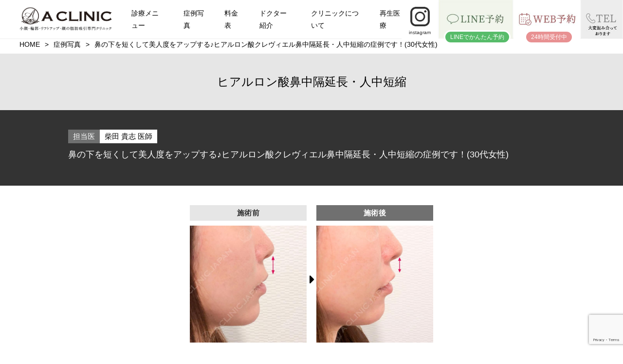

--- FILE ---
content_type: text/html; charset=UTF-8
request_url: https://a-clinic.net/case/7898/
body_size: 35638
content:
<!DOCTYPE html>
<html lang="ja"><head>
<meta charset="UTF-8">
	
<!-- Google Tag Manager -->
<script>(function(w,d,s,l,i){w[l]=w[l]||[];w[l].push({'gtm.start':
new Date().getTime(),event:'gtm.js'});var f=d.getElementsByTagName(s)[0],
j=d.createElement(s),dl=l!='dataLayer'?'&l='+l:'';j.async=true;j.src=
'https://www.googletagmanager.com/gtm.js?id='+i+dl;f.parentNode.insertBefore(j,f);
})(window,document,'script','dataLayer','GTM-WM875D9L');</script>
<!-- End Google Tag Manager -->
	
<!-- Begin Mieruca Embed Code -->
<script type="text/javascript" id="mierucajs">
window.__fid = window.__fid || [];__fid.push([675388110]);
(function() {
function mieruca(){if(typeof window.__fjsld != "undefined") return; window.__fjsld = 1; var fjs = document.createElement('script'); fjs.type = 'text/javascript'; fjs.async = true; fjs.id = "fjssync"; var timestamp = new Date;fjs.src = ('https:' == document.location.protocol ? 'https' : 'http') + '://hm.mieru-ca.com/service/js/mieruca-hm.js?v='+ timestamp.getTime(); var x = document.getElementsByTagName('script')[0]; x.parentNode.insertBefore(fjs, x); };
setTimeout(mieruca, 500); document.readyState != "complete" ? (window.attachEvent ? window.attachEvent("onload", mieruca) : window.addEventListener("load", mieruca, false)) : mieruca();
})();
</script>
<!-- End Mieruca Embed Code -->
	
<!-- Mieruca Optimize Tag -->
<script type="text/javascript" id="mierucaOptimizejs">
window.__optimizeid = window.__optimizeid || [];__optimizeid.push([1221353453]);
(function () {var fjs = document.createElement('script');fjs.type = 'text/javascript';
fjs.async = true;fjs.id = "fjssync";var timestamp = new Date;fjs.src = 'https://opt.mieru-ca.com/service/js/mieruca-optimize.js?v=' + timestamp.getTime();
var x = document.getElementsByTagName('script')[0];x.parentNode.insertBefore(fjs, x);})();
</script>
<!-- End Mieruca Optimize Tag -->

<title>鼻の下を短くして美人度をアップする♪ヒアルロン酸クレヴィエル鼻中隔延長・人中短縮の症例です！(30代女性) | 美容整形クリニックA CLINIC【公式】</title>

<meta name="description" content="鼻の下を短くして美人度をアップする♪ヒアルロン酸クレヴィエル鼻中隔延長・人中短縮の症例です！(30代女性)。美容整形ならA CLINIC(エークリニック)にお任せください。当院は、Aスレッド、タレ目形成術、二重術埋没法、ヒアルロン酸など様々な症例写真をご用意しております。">

<meta name="viewport" content="width=device-width,user-scalable=no,maximum-scale=1">

<!-- OGP -->
<meta property="og:type" content="blog">
<meta name="twitter:card" content="summary_large_image" />
<meta property="og:description" content="処置前 処置直後">
<meta property="og:title" content="鼻の下を短くして美人度をアップする♪ヒアルロン酸クレヴィエル鼻中隔延長・人中短縮の症例です！(30代女性)">
<meta property="og:url" content="https://a-clinic.net/case/7898/">
<meta property="og:image" content="https://a-clinic.net/wp/wp-content/uploads/2019/01/liplift_before-1-1-600x600.jpg">
<meta property="og:site_name" content="美容整形クリニックA CLINIC【公式】">
<meta property="og:locale" content="ja_JP" />
<!-- /OGP -->



<link rel="shortcut icon" href="https://a-clinic.net/wp/wp-content/themes/aclinic/assets/images/common/favicon.ico" type="image/x-icon">	
<link rel="stylesheet" href="https://a-clinic.net/wp/wp-content/themes/aclinic/assets/css/reset.css?1746050049" media="all">
<link rel="stylesheet" href="https://a-clinic.net/wp/wp-content/themes/aclinic/assets/css/reset_2019.css" />
<link rel="stylesheet" href="https://a-clinic.net/wp/wp-content/themes/aclinic/assets/css/slick.css" />
<link rel="stylesheet" href="https://a-clinic.net/wp/wp-content/themes/aclinic/assets/css/slick-theme.css" />
<link rel="stylesheet" href="https://a-clinic.net/wp/wp-content/themes/aclinic/assets/css/common_pc.css?20260122-2144" media="screen and (min-width: 761px)">
<link rel="stylesheet" href="https://a-clinic.net/wp/wp-content/themes/aclinic/assets/css/common_sp.css?20260122-2144" media="screen and (max-width: 760px)">
<link rel="stylesheet" href="https://a-clinic.net/wp/wp-content/themes/aclinic/assets/css/contact-form.css?20260122-2144">
<link rel="stylesheet" type="text/css" href="https://a-clinic.net/wp/wp-content/themes/aclinic/fontawesome/css/all.min.css"/>
<link rel='stylesheet' id='swiper.min-css' href="https://a-clinic.net/wp/wp-content/themes/aclinic/assets/css/swiper10.css" type='text/css' media='all' />
<link rel="stylesheet" type="text/css" href="https://a-clinic.net/wp/wp-content/themes/aclinic/assets/css/common_case.css?2026012221"/>

<link rel="stylesheet" type="text/css" href="https://a-clinic.net/wp/wp-content/themes/aclinic/assets/css/common_case_detail.css?2026012221"/>
<script src="https://ajax.googleapis.com/ajax/libs/jquery/1.11.1/jquery.min.js"></script>
<script type="text/javascript" src="https://a-clinic.net/wp/wp-content/themes/aclinic/assets/js/slick.js"></script>
<script src="https://a-clinic.net/wp/wp-content/themes/aclinic/assets/js/common.js?20230905"></script>
<script src="https://a-clinic.net/wp/wp-content/themes/aclinic/assets/js/order.js"></script>
<script src="https://a-clinic.net/wp/wp-content/themes/aclinic/assets/js/jquery.magnific-popup.min.js"></script>
<script src="https://a-clinic.net/wp/wp-content/themes/aclinic/assets/js/case_resizer.js"></script>
<script src="https://a-clinic.net/wp/wp-content/themes/aclinic/assets/js/archive_caselist_resize.js"></script>

<!-- form 関連 -->
<link rel="stylesheet" type="text/css" href="https://a-clinic.net/wp/wp-content/themes/aclinic/assets/css/common_case.css"/>
<link rel="stylesheet" type="text/css" href="https://a-clinic.net/wp/wp-content/themes/aclinic/assets/js/pickadate/themes/default.css" media="all">
<link rel="stylesheet" type="text/css" href="https://a-clinic.net/wp/wp-content/themes/aclinic/assets/js/pickadate/themes/default.date.css" media="all">
<!-- /form関連 -->



	<style>img:is([sizes="auto" i], [sizes^="auto," i]) { contain-intrinsic-size: 3000px 1500px }</style>
	
		<!-- All in One SEO 4.8.0 - aioseo.com -->
	<meta name="robots" content="max-image-preview:large" />
	<meta name="author" content="柴田 貴志"/>
	<link rel="canonical" href="https://a-clinic.net/case/7898/" />
	<meta name="generator" content="All in One SEO (AIOSEO) 4.8.0" />
		<script type="application/ld+json" class="aioseo-schema">
			{"@context":"https:\/\/schema.org","@graph":[{"@type":"BreadcrumbList","@id":"https:\/\/a-clinic.net\/case\/7898\/#breadcrumblist","itemListElement":[{"@type":"ListItem","@id":"https:\/\/a-clinic.net\/#listItem","position":1,"name":"\u30db\u30fc\u30e0","item":"https:\/\/a-clinic.net\/","nextItem":{"@type":"ListItem","@id":"https:\/\/a-clinic.net\/case\/7898\/#listItem","name":"\u9f3b\u306e\u4e0b\u3092\u77ed\u304f\u3057\u3066\u7f8e\u4eba\u5ea6\u3092\u30a2\u30c3\u30d7\u3059\u308b\u266a\u30d2\u30a2\u30eb\u30ed\u30f3\u9178\u30af\u30ec\u30f4\u30a3\u30a8\u30eb\u9f3b\u4e2d\u9694\u5ef6\u9577\u30fb\u4eba\u4e2d\u77ed\u7e2e\u306e\u75c7\u4f8b\u3067\u3059\uff01(30\u4ee3\u5973\u6027)"}},{"@type":"ListItem","@id":"https:\/\/a-clinic.net\/case\/7898\/#listItem","position":2,"name":"\u9f3b\u306e\u4e0b\u3092\u77ed\u304f\u3057\u3066\u7f8e\u4eba\u5ea6\u3092\u30a2\u30c3\u30d7\u3059\u308b\u266a\u30d2\u30a2\u30eb\u30ed\u30f3\u9178\u30af\u30ec\u30f4\u30a3\u30a8\u30eb\u9f3b\u4e2d\u9694\u5ef6\u9577\u30fb\u4eba\u4e2d\u77ed\u7e2e\u306e\u75c7\u4f8b\u3067\u3059\uff01(30\u4ee3\u5973\u6027)","previousItem":{"@type":"ListItem","@id":"https:\/\/a-clinic.net\/#listItem","name":"\u30db\u30fc\u30e0"}}]},{"@type":"Organization","@id":"https:\/\/a-clinic.net\/#organization","name":"\u7f8e\u5bb9\u6574\u5f62\u306eA CLINIC \u7f8e\u5bb9\u5916\u79d1 \u7f8e\u5bb9\u76ae\u819a\u79d1 \u5f62\u6210\u5916\u79d1","description":"A\u30af\u30ea\u30cb\u30c3\u30af\u306f\u816b\u308c\u3084\u75db\u307f\u304c\u5727\u5012\u7684\u306b\u5c11\u306a\u30441day\u5c0f\u9854\u8102\u80aa\u5438\u5f15\u3001A\u30b9\u30ec\u30c3\u30c9\u304c\u4eba\u6c17\u306e\u9280\u5ea7\u30fb\u6a2a\u6d5c\u306b\u3042\u308b\u7f8e\u5bb9\u5916\u79d1\u30fb\u76ae\u819a\u79d1\u3002\u7cf8\u30ea\u30d5\u30c8\u3001\u304a\u9854\u306e\u8102\u80aa\u5438\u5f15\u306e\u75c7\u4f8b\u591a\u6570\u3002","url":"https:\/\/a-clinic.net\/"},{"@type":"Person","@id":"https:\/\/a-clinic.net\/author\/shibata\/#author","url":"https:\/\/a-clinic.net\/author\/shibata\/","name":"\u67f4\u7530 \u8cb4\u5fd7","image":{"@type":"ImageObject","@id":"https:\/\/a-clinic.net\/case\/7898\/#authorImage","url":"https:\/\/a-clinic.net\/wp\/wp-content\/uploads\/2021\/10\/dr.shibata-150x150.png","width":96,"height":96,"caption":"\u67f4\u7530 \u8cb4\u5fd7"}},{"@type":"WebPage","@id":"https:\/\/a-clinic.net\/case\/7898\/#webpage","url":"https:\/\/a-clinic.net\/case\/7898\/","name":"\u9f3b\u306e\u4e0b\u3092\u77ed\u304f\u3057\u3066\u7f8e\u4eba\u5ea6\u3092\u30a2\u30c3\u30d7\u3059\u308b\u266a\u30d2\u30a2\u30eb\u30ed\u30f3\u9178\u30af\u30ec\u30f4\u30a3\u30a8\u30eb\u9f3b\u4e2d\u9694\u5ef6\u9577\u30fb\u4eba\u4e2d\u77ed\u7e2e\u306e\u75c7\u4f8b\u3067\u3059\uff01(30\u4ee3\u5973\u6027) | \u7f8e\u5bb9\u6574\u5f62\u30af\u30ea\u30cb\u30c3\u30afA CLINIC\u3010\u516c\u5f0f\u3011","inLanguage":"ja","isPartOf":{"@id":"https:\/\/a-clinic.net\/#website"},"breadcrumb":{"@id":"https:\/\/a-clinic.net\/case\/7898\/#breadcrumblist"},"author":{"@id":"https:\/\/a-clinic.net\/author\/shibata\/#author"},"creator":{"@id":"https:\/\/a-clinic.net\/author\/shibata\/#author"},"datePublished":"2019-01-21T18:17:05+09:00","dateModified":"2019-01-22T15:07:34+09:00"},{"@type":"WebSite","@id":"https:\/\/a-clinic.net\/#website","url":"https:\/\/a-clinic.net\/","name":"\u7f8e\u5bb9\u6574\u5f62\u30af\u30ea\u30cb\u30c3\u30afA CLINIC\u3010\u516c\u5f0f\u3011","description":"A\u30af\u30ea\u30cb\u30c3\u30af\u306f\u816b\u308c\u3084\u75db\u307f\u304c\u5727\u5012\u7684\u306b\u5c11\u306a\u30441day\u5c0f\u9854\u8102\u80aa\u5438\u5f15\u3001A\u30b9\u30ec\u30c3\u30c9\u304c\u4eba\u6c17\u306e\u9280\u5ea7\u30fb\u6a2a\u6d5c\u306b\u3042\u308b\u7f8e\u5bb9\u5916\u79d1\u30fb\u76ae\u819a\u79d1\u3002\u7cf8\u30ea\u30d5\u30c8\u3001\u304a\u9854\u306e\u8102\u80aa\u5438\u5f15\u306e\u75c7\u4f8b\u591a\u6570\u3002","inLanguage":"ja","publisher":{"@id":"https:\/\/a-clinic.net\/#organization"}}]}
		</script>
		<!-- All in One SEO -->

<link rel='stylesheet' id='wp-block-library-css' href='https://a-clinic.net/wp/wp-includes/css/dist/block-library/style.min.css?ver=6.7.2' type='text/css' media='all' />
<style id='classic-theme-styles-inline-css' type='text/css'>
/*! This file is auto-generated */
.wp-block-button__link{color:#fff;background-color:#32373c;border-radius:9999px;box-shadow:none;text-decoration:none;padding:calc(.667em + 2px) calc(1.333em + 2px);font-size:1.125em}.wp-block-file__button{background:#32373c;color:#fff;text-decoration:none}
</style>
<style id='global-styles-inline-css' type='text/css'>
:root{--wp--preset--aspect-ratio--square: 1;--wp--preset--aspect-ratio--4-3: 4/3;--wp--preset--aspect-ratio--3-4: 3/4;--wp--preset--aspect-ratio--3-2: 3/2;--wp--preset--aspect-ratio--2-3: 2/3;--wp--preset--aspect-ratio--16-9: 16/9;--wp--preset--aspect-ratio--9-16: 9/16;--wp--preset--color--black: #000000;--wp--preset--color--cyan-bluish-gray: #abb8c3;--wp--preset--color--white: #ffffff;--wp--preset--color--pale-pink: #f78da7;--wp--preset--color--vivid-red: #cf2e2e;--wp--preset--color--luminous-vivid-orange: #ff6900;--wp--preset--color--luminous-vivid-amber: #fcb900;--wp--preset--color--light-green-cyan: #7bdcb5;--wp--preset--color--vivid-green-cyan: #00d084;--wp--preset--color--pale-cyan-blue: #8ed1fc;--wp--preset--color--vivid-cyan-blue: #0693e3;--wp--preset--color--vivid-purple: #9b51e0;--wp--preset--gradient--vivid-cyan-blue-to-vivid-purple: linear-gradient(135deg,rgba(6,147,227,1) 0%,rgb(155,81,224) 100%);--wp--preset--gradient--light-green-cyan-to-vivid-green-cyan: linear-gradient(135deg,rgb(122,220,180) 0%,rgb(0,208,130) 100%);--wp--preset--gradient--luminous-vivid-amber-to-luminous-vivid-orange: linear-gradient(135deg,rgba(252,185,0,1) 0%,rgba(255,105,0,1) 100%);--wp--preset--gradient--luminous-vivid-orange-to-vivid-red: linear-gradient(135deg,rgba(255,105,0,1) 0%,rgb(207,46,46) 100%);--wp--preset--gradient--very-light-gray-to-cyan-bluish-gray: linear-gradient(135deg,rgb(238,238,238) 0%,rgb(169,184,195) 100%);--wp--preset--gradient--cool-to-warm-spectrum: linear-gradient(135deg,rgb(74,234,220) 0%,rgb(151,120,209) 20%,rgb(207,42,186) 40%,rgb(238,44,130) 60%,rgb(251,105,98) 80%,rgb(254,248,76) 100%);--wp--preset--gradient--blush-light-purple: linear-gradient(135deg,rgb(255,206,236) 0%,rgb(152,150,240) 100%);--wp--preset--gradient--blush-bordeaux: linear-gradient(135deg,rgb(254,205,165) 0%,rgb(254,45,45) 50%,rgb(107,0,62) 100%);--wp--preset--gradient--luminous-dusk: linear-gradient(135deg,rgb(255,203,112) 0%,rgb(199,81,192) 50%,rgb(65,88,208) 100%);--wp--preset--gradient--pale-ocean: linear-gradient(135deg,rgb(255,245,203) 0%,rgb(182,227,212) 50%,rgb(51,167,181) 100%);--wp--preset--gradient--electric-grass: linear-gradient(135deg,rgb(202,248,128) 0%,rgb(113,206,126) 100%);--wp--preset--gradient--midnight: linear-gradient(135deg,rgb(2,3,129) 0%,rgb(40,116,252) 100%);--wp--preset--font-size--small: 13px;--wp--preset--font-size--medium: 20px;--wp--preset--font-size--large: 36px;--wp--preset--font-size--x-large: 42px;--wp--preset--spacing--20: 0.44rem;--wp--preset--spacing--30: 0.67rem;--wp--preset--spacing--40: 1rem;--wp--preset--spacing--50: 1.5rem;--wp--preset--spacing--60: 2.25rem;--wp--preset--spacing--70: 3.38rem;--wp--preset--spacing--80: 5.06rem;--wp--preset--shadow--natural: 6px 6px 9px rgba(0, 0, 0, 0.2);--wp--preset--shadow--deep: 12px 12px 50px rgba(0, 0, 0, 0.4);--wp--preset--shadow--sharp: 6px 6px 0px rgba(0, 0, 0, 0.2);--wp--preset--shadow--outlined: 6px 6px 0px -3px rgba(255, 255, 255, 1), 6px 6px rgba(0, 0, 0, 1);--wp--preset--shadow--crisp: 6px 6px 0px rgba(0, 0, 0, 1);}:where(.is-layout-flex){gap: 0.5em;}:where(.is-layout-grid){gap: 0.5em;}body .is-layout-flex{display: flex;}.is-layout-flex{flex-wrap: wrap;align-items: center;}.is-layout-flex > :is(*, div){margin: 0;}body .is-layout-grid{display: grid;}.is-layout-grid > :is(*, div){margin: 0;}:where(.wp-block-columns.is-layout-flex){gap: 2em;}:where(.wp-block-columns.is-layout-grid){gap: 2em;}:where(.wp-block-post-template.is-layout-flex){gap: 1.25em;}:where(.wp-block-post-template.is-layout-grid){gap: 1.25em;}.has-black-color{color: var(--wp--preset--color--black) !important;}.has-cyan-bluish-gray-color{color: var(--wp--preset--color--cyan-bluish-gray) !important;}.has-white-color{color: var(--wp--preset--color--white) !important;}.has-pale-pink-color{color: var(--wp--preset--color--pale-pink) !important;}.has-vivid-red-color{color: var(--wp--preset--color--vivid-red) !important;}.has-luminous-vivid-orange-color{color: var(--wp--preset--color--luminous-vivid-orange) !important;}.has-luminous-vivid-amber-color{color: var(--wp--preset--color--luminous-vivid-amber) !important;}.has-light-green-cyan-color{color: var(--wp--preset--color--light-green-cyan) !important;}.has-vivid-green-cyan-color{color: var(--wp--preset--color--vivid-green-cyan) !important;}.has-pale-cyan-blue-color{color: var(--wp--preset--color--pale-cyan-blue) !important;}.has-vivid-cyan-blue-color{color: var(--wp--preset--color--vivid-cyan-blue) !important;}.has-vivid-purple-color{color: var(--wp--preset--color--vivid-purple) !important;}.has-black-background-color{background-color: var(--wp--preset--color--black) !important;}.has-cyan-bluish-gray-background-color{background-color: var(--wp--preset--color--cyan-bluish-gray) !important;}.has-white-background-color{background-color: var(--wp--preset--color--white) !important;}.has-pale-pink-background-color{background-color: var(--wp--preset--color--pale-pink) !important;}.has-vivid-red-background-color{background-color: var(--wp--preset--color--vivid-red) !important;}.has-luminous-vivid-orange-background-color{background-color: var(--wp--preset--color--luminous-vivid-orange) !important;}.has-luminous-vivid-amber-background-color{background-color: var(--wp--preset--color--luminous-vivid-amber) !important;}.has-light-green-cyan-background-color{background-color: var(--wp--preset--color--light-green-cyan) !important;}.has-vivid-green-cyan-background-color{background-color: var(--wp--preset--color--vivid-green-cyan) !important;}.has-pale-cyan-blue-background-color{background-color: var(--wp--preset--color--pale-cyan-blue) !important;}.has-vivid-cyan-blue-background-color{background-color: var(--wp--preset--color--vivid-cyan-blue) !important;}.has-vivid-purple-background-color{background-color: var(--wp--preset--color--vivid-purple) !important;}.has-black-border-color{border-color: var(--wp--preset--color--black) !important;}.has-cyan-bluish-gray-border-color{border-color: var(--wp--preset--color--cyan-bluish-gray) !important;}.has-white-border-color{border-color: var(--wp--preset--color--white) !important;}.has-pale-pink-border-color{border-color: var(--wp--preset--color--pale-pink) !important;}.has-vivid-red-border-color{border-color: var(--wp--preset--color--vivid-red) !important;}.has-luminous-vivid-orange-border-color{border-color: var(--wp--preset--color--luminous-vivid-orange) !important;}.has-luminous-vivid-amber-border-color{border-color: var(--wp--preset--color--luminous-vivid-amber) !important;}.has-light-green-cyan-border-color{border-color: var(--wp--preset--color--light-green-cyan) !important;}.has-vivid-green-cyan-border-color{border-color: var(--wp--preset--color--vivid-green-cyan) !important;}.has-pale-cyan-blue-border-color{border-color: var(--wp--preset--color--pale-cyan-blue) !important;}.has-vivid-cyan-blue-border-color{border-color: var(--wp--preset--color--vivid-cyan-blue) !important;}.has-vivid-purple-border-color{border-color: var(--wp--preset--color--vivid-purple) !important;}.has-vivid-cyan-blue-to-vivid-purple-gradient-background{background: var(--wp--preset--gradient--vivid-cyan-blue-to-vivid-purple) !important;}.has-light-green-cyan-to-vivid-green-cyan-gradient-background{background: var(--wp--preset--gradient--light-green-cyan-to-vivid-green-cyan) !important;}.has-luminous-vivid-amber-to-luminous-vivid-orange-gradient-background{background: var(--wp--preset--gradient--luminous-vivid-amber-to-luminous-vivid-orange) !important;}.has-luminous-vivid-orange-to-vivid-red-gradient-background{background: var(--wp--preset--gradient--luminous-vivid-orange-to-vivid-red) !important;}.has-very-light-gray-to-cyan-bluish-gray-gradient-background{background: var(--wp--preset--gradient--very-light-gray-to-cyan-bluish-gray) !important;}.has-cool-to-warm-spectrum-gradient-background{background: var(--wp--preset--gradient--cool-to-warm-spectrum) !important;}.has-blush-light-purple-gradient-background{background: var(--wp--preset--gradient--blush-light-purple) !important;}.has-blush-bordeaux-gradient-background{background: var(--wp--preset--gradient--blush-bordeaux) !important;}.has-luminous-dusk-gradient-background{background: var(--wp--preset--gradient--luminous-dusk) !important;}.has-pale-ocean-gradient-background{background: var(--wp--preset--gradient--pale-ocean) !important;}.has-electric-grass-gradient-background{background: var(--wp--preset--gradient--electric-grass) !important;}.has-midnight-gradient-background{background: var(--wp--preset--gradient--midnight) !important;}.has-small-font-size{font-size: var(--wp--preset--font-size--small) !important;}.has-medium-font-size{font-size: var(--wp--preset--font-size--medium) !important;}.has-large-font-size{font-size: var(--wp--preset--font-size--large) !important;}.has-x-large-font-size{font-size: var(--wp--preset--font-size--x-large) !important;}
:where(.wp-block-post-template.is-layout-flex){gap: 1.25em;}:where(.wp-block-post-template.is-layout-grid){gap: 1.25em;}
:where(.wp-block-columns.is-layout-flex){gap: 2em;}:where(.wp-block-columns.is-layout-grid){gap: 2em;}
:root :where(.wp-block-pullquote){font-size: 1.5em;line-height: 1.6;}
</style>
<link rel='stylesheet' id='contact-form-7-css' href='https://a-clinic.net/wp/wp-content/plugins/contact-form-7/includes/css/styles.css?ver=6.0.4' type='text/css' media='all' />
<link rel='stylesheet' id='toc-screen-css' href='https://a-clinic.net/wp/wp-content/plugins/table-of-contents-plus/screen.min.css?ver=2411.1' type='text/css' media='all' />
<link rel='stylesheet' id='ppress-frontend-css' href='https://a-clinic.net/wp/wp-content/plugins/wp-user-avatar/assets/css/frontend.min.css?ver=4.15.22' type='text/css' media='all' />
<link rel='stylesheet' id='ppress-flatpickr-css' href='https://a-clinic.net/wp/wp-content/plugins/wp-user-avatar/assets/flatpickr/flatpickr.min.css?ver=4.15.22' type='text/css' media='all' />
<link rel='stylesheet' id='ppress-select2-css' href='https://a-clinic.net/wp/wp-content/plugins/wp-user-avatar/assets/select2/select2.min.css?ver=6.7.2' type='text/css' media='all' />
<script type="text/javascript" src="https://a-clinic.net/wp/wp-includes/js/jquery/jquery.min.js?ver=3.7.1" id="jquery-core-js"></script>
<script type="text/javascript" src="https://a-clinic.net/wp/wp-includes/js/jquery/jquery-migrate.min.js?ver=3.4.1" id="jquery-migrate-js"></script>
<script type="text/javascript" src="https://a-clinic.net/wp/wp-content/plugins/wp-user-avatar/assets/flatpickr/flatpickr.min.js?ver=4.15.22" id="ppress-flatpickr-js"></script>
<script type="text/javascript" src="https://a-clinic.net/wp/wp-content/plugins/wp-user-avatar/assets/select2/select2.min.js?ver=4.15.22" id="ppress-select2-js"></script>
<link rel="https://api.w.org/" href="https://a-clinic.net/wp-json/" /><link rel='shortlink' href='https://a-clinic.net/?p=7898' />
<link rel="alternate" title="oEmbed (JSON)" type="application/json+oembed" href="https://a-clinic.net/wp-json/oembed/1.0/embed?url=https%3A%2F%2Fa-clinic.net%2Fcase%2F7898%2F" />
<link rel="alternate" title="oEmbed (XML)" type="text/xml+oembed" href="https://a-clinic.net/wp-json/oembed/1.0/embed?url=https%3A%2F%2Fa-clinic.net%2Fcase%2F7898%2F&#038;format=xml" />

<meta name="google-site-verification" content="fr9E5fLTd31srbgQz8jsrVpSg4vUjNpy80BtJrGYTK4" />



<script type="text/javascript">
$(function(){
$('a[href^=\\#]').click(function(){
var speed = 500;
var href= $(this).attr("href");
var target = $(href == "#" || href == "" ? 'html' : href);
var position = target.offset().top - 75;
$("html, body").animate({scrollTop:position}, speed, "swing");
return false;
});
});
$(function(){
$('.openbtn').click(function(){

});
});

$(function(){
$('.js-modal-open').on('click',function(){
$('.js-modal').fadeIn();
return false;
});
$('.js-modal-open-tel').on('click',function(){
$('.js-modal-tel').fadeIn();
return false;
});
$('.js-modal-open-interview').on('click',function(){
$('.js-modal-interview').fadeIn();
return false;
});
$('.js-modal-close').on('click',function(){
$('.js-modal').fadeOut();
return false;
});
$('.js-modal-close-tel').on('click',function(){
$('.js-modal-tel').fadeOut();
return false;
});
$('.js-modal-close-interview').on('click',function(){
$('.js-modal-interview').fadeOut();
return false;
});
$('.header_instagram').on('click',function(){
$('.header_instagram_open ul').toggleClass('upon');
$(this).toggleClass('on');
$('.bg_clear').toggleClass('plus');
});
$('.bg_clear').on('click',function(){
$('.header_instagram_open ul').toggleClass('upon');
$('header_instagram').toggleClass('on');
$(this).toggleClass('plus');
});
$('.sp_menu_rn_ul_title').on('click',function(){
$(this).next().slideToggle();
$(this).toggleClass('click');
return false;
});
});
</script>

<script>
document.addEventListener( 'wpcf7mailsent', function( event ) {
location = 'https://a-clinic.net/thanks';
}, false );
</script>

<script type="application/ld+json">
{
"@context":"http://schema.org",
"@type":"MedicalClinic",
"name":"A CLINIC（Aクリニック）銀座院",
"address":{
"@type":"PostalAddress",
"streetAddress":"銀座４丁目１０−１０ 銀座山王ビル 9階",
"addressLocality":"中央区",
"addressRegion":"東京都",
"postalCode":"104-0061",
"addressCountry":"JP"
},
"geo":{
"@type":"GeoCoordinates",
"latitude":"35.670032",
"longitude":"139.767005"
},
"telephone":"+81-3-6264-2887",
"openingHoursSpecification":[
{
"@type":"OpeningHoursSpecification",
"dayOfWeek":[
"Monday",
"Tuesday",
"Wednesday",
"Thursday",
"Friday",
"Saturday",
"Sunday"
],
"opens":"10:00",
"closes":"19:00"
}
],
"image":"https://lh5.googleusercontent.com/p/AF1QipMiosgYAE2b1aTWqrXGavwY567PF2i5D_2b7c6_=w203-h133-k-no",
"url":"https://a-clinic.net/ginza/"
}
</script>

<meta name="google-site-verification" content="m3ZpnojYUmAgtlyriPlJbFHnHU-BWf_Gvr2t2WRXk-I" />

<!-- Ptengine Tag -->
<script src="https://js.ptengine.jp/57t66hj1.js"></script>
<!-- End Ptengine Tag -->



<meta name="google-site-verification" content="N_u9GjmMHGa_A0eNe-BNp50rnD2BAsGLIdBVFgniAmk" />
	
</head>

<body class="case-template-default single single-case postid-7898">
<!-- Google Tag Manager (noscript) -->
<noscript><iframe src="https://www.googletagmanager.com/ns.html?id=GTM-WM875D9L"
height="0" width="0" style="display:none;visibility:hidden"></iframe></noscript>
<!-- End Google Tag Manager (noscript) -->

<header>


<div class="site-header">
<div class="header-logo">
<a href="https://a-clinic.net"><img src="https://a-clinic.net/wp/wp-content/themes/aclinic/assets/images/top/aclinic_logo.png" alt="顔の脂肪吸引と糸リフトならA CLINIC" class="pc" width="224" height="59" loading="lazy">
<img src="https://a-clinic.net/wp/wp-content/themes/aclinic/assets/images/top/aclinic_logoSP.png" alt="顔の脂肪吸引と糸リフトならA CLINIC" class="sp" width="348" height="92" loading="lazy"></a>
</div>

<div class="header-menu">
  <ul class="global-menu">
        <li class="menu__mega"> <a href="https://a-clinic.net/ope/">診療メニュー</a>
      <div class="menu__second-level">
        <p class="block_menu_text">診療メニュー</p>
        <a href="https://a-clinic.net/menulist/" class="menulist"><img src="https://a-clinic.net/wp/wp-content/themes/aclinic/assets/images/top/book.png" alt="美容外科・美容皮膚科診療一覧"></a>
        <div class="nav_block_box">
          <p class="nav_label">顔の施術</p>
          <ul>
            <li><a href="https://a-clinic.net/face/kogao-shiboukyuuin/">顔の脂肪吸引・除去</a></li>
            <li><a href="https://a-clinic.net/kogao/">小顔・輪郭</a></li>
            <li><a href="https://a-clinic.net/futae/">二重・目を大きく</a></li>
            <li><a href="https://a-clinic.net/memawari/">目のたるみ・くま</a></li>
            <li><a href="https://a-clinic.net/hana/">鼻</a></li>
            <li><a href="https://a-clinic.net/ago-kuchi-mimi/">あご・口・額</a></li>
          </ul>
          <p class="nav_label">肌の施術</p>
          <ul>
            <li><a href="https://a-clinic.net/tarumi/">たるみ</a></li>
            <li><a href="https://a-clinic.net/shiwa/">しわ・ほうれい線</a></li>
            <li><a href="https://a-clinic.net/keana/">毛穴・ニキビ</a></li>
            <li><a href="https://a-clinic.net/shimi-kanpan/">くすみ・シミ・肝斑</a></li>
          </ul>
          <p class="nav_label">身体の施術</p>
          <ul>
            <li><a href="https://a-clinic.net/aga/">AGA・FAGA</a></li>
            <li><a href="https://a-clinic.net/shiboukyuuin/">脂肪吸引</a></li>
            <li><a href="https://a-clinic.net/shibou/">痩身</a></li>
            <li><a href="https://a-clinic.net/bust/">バスト</a></li>
            <li><a href="https://a-clinic.net/takansho-wakiga/">多汗症・ワキガ</a></li>
            <li><a href="https://a-clinic.net/gynecology/">婦人科形成</a></li>
            <li><a href="https://a-clinic.net/tattoo/">タトゥー除去</a></li>
            <li><a href="https://a-clinic.net/body/hokuro-ibo/">ほくろ・いぼ</a></li>
          </ul>
          <p class="nav_label">その他の施術</p>
          <ul>
            <li><a href="https://a-clinic.net/tenteki/">点滴・注射</a></li>
            <li><a href="https://a-clinic.net/supplement/">内服薬</a></li>
            <li><a href="https://a-clinic.net/cosme/">ドクターズコスメ</a></li>
            <li><a href="https://a-clinic.net/other/botox-scar/">傷跡治療</a></li>
          </ul>
        </div>
      </div>
    </li>
    <li class="menu__mega"> <a href="https://a-clinic.net/case/">症例写真</a>
      <div class="menu__second-level">
        <p class="block_menu_text">症例モニター情報</p>
        <div class="nav_block_box">
          <p class="nav_label">モニター情報</p>
          <ul>
            <li><a href="https://a-clinic.net/monitor/ginza-monitor/">銀座院</a></li>
            <li><a href="https://a-clinic.net/monitor/shinjuku-monitor/">新宿院</a></li>
            <li><a href="https://a-clinic.net/monitor/ikebukuro-monitor/">池袋院</a></li>
            <li><a href="https://a-clinic.net/monitor/yokohama-monitor/">横浜院</a></li>
            <li><a href="https://a-clinic.net/monitor/sendai-monitor/">仙台院</a></li>
            <li><a href="https://a-clinic.net/monitor/nagoya-monitor/">名古屋院</a></li>
            <li><a href="https://a-clinic.net/monitor/osaka-monitor/">大阪院</a></li>
            <li><a href="https://a-clinic.net/monitor/fukuoka-monitor/">福岡院</a></li>
          </ul>
          <p class="nav_label">症例写真</p>
          <ul>
			<li><a href="https://a-clinic.net/case/?case_cat=kogao&case_cat=1day%25e5%25b0%258f%25e9%25a1%2594%25e8%2584%2582%25e8%2582%25aa%25e5%2590%25b8%25e5%25bc%2595&author=&s=">1day小顔®️脂肪吸引</a></li>
            <li><a href="https://a-clinic.net/case/?case_cat=kogao&case_cat=kogao-antiaging-lift&author=&s=">Aスレッド®️</a></li>
			<li><a href="https://a-clinic.net/case/?gender=&age=&case_group=tarumi&case_cat=a-bihada&clinic=&s=">A式美肌たるみ切開</a></li>
            <li><a href="https://a-clinic.net/case?gender=&age=&case_group=futae&case_cat=perfecteyes&clinic=&s=">パーフェクトアイズ®️</a></li>
            <li><a href="https://a-clinic.net/case/?case_cat=futae&case_cat=futae-maibotu&author=&s=">二重術埋没法</a></li>
            <li><a href="https://a-clinic.net/case/?case_cat=hana&case_cat=koreannose&author=&s=">コリアンノーズ</a></li>
            <li><a href="https://a-clinic.net/case/?case_cat=&case_cat=ago-kuchi-mimi&author=&s=スマイルリップ">スマイルリップ</a></li>
            <li><a href="https://a-clinic.net/case/?case_cat=ago-kuchi-mimi&case_cat=ago-hyaluron-kogao&author=&s=">アゴのヒアルロン酸</a></li>
          </ul>
        </div>
      </div>
    </li>
    <li class="pc sejutsu" ontoucthstart="" style="display: none;"> <a href="https://a-clinic.net/ope/">診療メニュー</a>
          </li>
    <li> <a href="https://a-clinic.net/price/">料金表</a> </li>
    <li class="menu__mega nav_dr"> <a href="https://a-clinic.net/doctorblog/">ドクター紹介</a>
      <div class="menu__second-level">
        <p class="block_menu_text">ドクター紹介</p>
        <div class="nav_block_box">
          <p class="nav_label"></p>
          <ul>
            <li> <a href="https://a-clinic.net/doctorblog/#drlink1">山田 哲雄</a>
              <p class="dr_sns"> <a href="https://www.instagram.com/a_clinic_ginza/" class="sns_ico" target="_blank"><i class="fab fa-instagram"></i></a> <a href="https://www.youtube.com/@aclinic_yamada" class="sns_ico" target="_blank"><i class="fab fa-youtube"></i></a> </p>
            </li>
            <li> <a href="https://a-clinic.net/doctorblog/#drlink21">長谷川 光</a>
              <p class="dr_sns"> <a href="https://www.instagram.com/aclinic_hasegawa/" class="sns_ico" target="_blank"><i class="fab fa-instagram"></i></a> <a href="https://www.youtube.com/@aclinic_official" class="sns_ico" target="_blank"><i class="fab fa-youtube"></i></a> </p>
            </li>
			<li> <a href="https://a-clinic.net/doctorblog/#drlink13">片桐 大佑</a>
              <p class="dr_sns"> <a href="https://www.instagram.com/aclinic_katagiri/" class="sns_ico" target="_blank"><i class="fab fa-instagram"></i></a> <a href="https://www.youtube.com/@aclinic_official" class="sns_ico" target="_blank"><i class="fab fa-youtube"></i></a> </p>
            </li>
            <li> <a href="https://a-clinic.net/doctorblog/#drlink22">三橋 克之</a>
              <p class="dr_sns"> <a href="https://www.instagram.com/aclinic_mitsuhashi/" class="sns_ico" target="_blank"><i class="fab fa-instagram"></i></a> <a href="https://www.youtube.com/@aclinic_official" class="sns_ico" target="_blank"><i class="fab fa-youtube"></i></a> </p>
            </li>
            <li> <a href="https://a-clinic.net/doctorblog/#drlink2">柴田 貴志</a>
              <p class="dr_sns"> <a href="https://www.instagram.com/drtakashibata/" class="sns_ico" target="_blank"><i class="fab fa-instagram"></i></a> <a href="https://www.youtube.com/@aclinic_shibata" class="sns_ico" target="_blank"><i class="fab fa-youtube"></i></a> </p>
            </li>
            <li> <a href="https://a-clinic.net/doctorblog/#ito">伊藤 瑠桂</a>
              <p class="dr_sns"> <a href="https://www.instagram.com/aclinic_ito/" class="sns_ico" target="_blank"><i class="fab fa-instagram"></i></a><a href="https://www.youtube.com/@aclinic_official" class="sns_ico" target="_blank"><i class="fab fa-youtube"></i></a> </p>
            </li>
            <li> <a href="https://a-clinic.net/doctorblog/#drlink16">住田 篤紀</a>
              <p class="dr_sns"> <a href="https://www.instagram.com/aclinic_sumita/" class="sns_ico" target="_blank"><i class="fab fa-instagram"></i></a> <a href="https://www.youtube.com/@aclinic_sumita" class="sns_ico" target="_blank"><i class="fab fa-youtube"></i></a> </p>
            </li>
            <li> <a href="https://a-clinic.net/doctorblog/#drlink12">田窪 賢志郎</a>
              <p class="dr_sns"> <a href="https://www.instagram.com/aclinic_takubo/" class="sns_ico" target="_blank"><i class="fab fa-instagram"></i></a> <a href="https://www.youtube.com/@aclinic_official" class="sns_ico" target="_blank"><i class="fab fa-youtube"></i></a> </p>
            </li>
			<li> <a href="https://a-clinic.net/doctorblog/#takahira">高平 青洋</a>
              <p class="dr_sns"> <a href="https://www.instagram.com/aclinic_takahira/" class="sns_ico" target="_blank"><i class="fab fa-instagram"></i></a><a href="https://www.youtube.com/@aclinic_official" class="sns_ico" target="_blank"><i class="fab fa-youtube"></i></a> </p>
            </li>
            <li> <a href="https://a-clinic.net/doctorblog/#niizuma">新妻 克宜</a>
              <p class="dr_sns"> <a href="https://www.instagram.com/aclinic_niizuma/" class="sns_ico" target="_blank"><i class="fab fa-instagram"></i></a> <a href="https://www.youtube.com/@aclinic_official" class="sns_ico" target="_blank"><i class="fab fa-youtube"></i></a> </p>
            </li>
            <li> <a href="https://a-clinic.net/doctorblog/#nakahara">中原 良介</a>
              <p class="dr_sns"> <a href="https://www.instagram.com/aclinic_nakahara/" class="sns_ico" target="_blank"><i class="fab fa-instagram"></i></a> <a href="https://www.youtube.com/@aclinic_official" class="sns_ico" target="_blank"><i class="fab fa-youtube"></i></a> </p>
            </li>
            <li> <a href="https://a-clinic.net/doctorblog/#seto">瀬戸 翔太</a>
              <p class="dr_sns"> <a href="https://www.instagram.com/aclinic_seto/" class="sns_ico" target="_blank"><i class="fab fa-instagram"></i></a> <a href="https://www.youtube.com/@aclinic_official" class="sns_ico" target="_blank"><i class="fab fa-youtube"></i></a> </p>
            </li>
          </ul>
        </div>
      </div>
    </li>
    <li class="menu__mega"><a href="https://a-clinic.net/concept/">クリニックについて</a>
      <div class="menu__second-level">
        <div class="nav_block_box">
          <p class="block_menu_text"><a href="https://a-clinic.net/beginner/">初めての方へ</a></p>
          <p class="block_menu_text"><a href="https://a-clinic.net/clinic/">クリニック一覧</a></p>
          <ul>
            <li><a href="https://a-clinic.net/ginza/">銀座院</a></li>
            <li><a href="https://a-clinic.net/yokohama/">横浜院</a></li>
          </ul>
          <p class="block_menu_text">提携クリニック</p>
          <ul>
            <li><a href="https://a-clinic.net/shinjuku/">新宿院</a></li>
            <li><a href="https://a-clinic.net/ikebukuro/">池袋院</a></li>
            <li><a href="https://a-clinic.net/sendai/">仙台院</a></li>
            <li><a href="https://a-clinic.net/nagoya/">名古屋院</a></li>
            <li><a href="https://a-clinic.net/osaka/">大阪院</a></li>
            <li><a href="https://a-clinic.net/fukuoka/">福岡院</a></li>
          </ul>
        </div>
      </div>
    </li>
        <li> <a href="https://agenesis.jp/" target="_blank">再生医療</a> </li>
      </ul>
  </div>

<div class="header-info">


<div class="header-interview2">
<a class="header_instagram">
<img src="https://a-clinic.net/wp/wp-content/themes/aclinic/assets/images/common/header_icon_instagram.png" alt="A CLINICインスタグラム" width="40" height="40" loading="lazy">
<span>instagram</span>
</a>
<div class="header_instagram_open">
<ul class="">
<li><a href="https://www.instagram.com/a_clinic_ginza/" target="_blank"><img src="https://a-clinic.net/wp/wp-content/themes/aclinic/assets/images/common/header_icon_instagram.png" alt="A CLINICインスタグラム銀座院" width="68" height="45" loading="lazy">銀座院</a></li>
<li><a href="https://www.instagram.com/aclinic_shinjuku/" target="_blank"><img src="https://a-clinic.net/wp/wp-content/themes/aclinic/assets/images/common/header_icon_instagram.png" alt="A CLINICインスタグラム新宿院" width="68" height="45" loading="lazy">新宿院</a></li>
<li><a href="https://www.instagram.com/a_clinic_ikebukuro/" target="_blank"><img src="https://a-clinic.net/wp/wp-content/themes/aclinic/assets/images/common/header_icon_instagram.png" alt="A CLINICインスタグラム池袋院" width="68" height="45" loading="lazy">池袋院</a></li>
<li><a href="http://instagram.com/aclinic_yokohama" target="_blank"><img src="https://a-clinic.net/wp/wp-content/themes/aclinic/assets/images/common/header_icon_instagram.png" alt="A CLINICインスタグラム横浜院" width="68" height="45" loading="lazy">横浜院</a></li>
<li><a href="https://www.instagram.com/a_clinic_sendai/" target="_blank"><img src="https://a-clinic.net/wp/wp-content/themes/aclinic/assets/images/common/header_icon_instagram.png" alt="A CLINICインスタグラム仙台院" width="68" height="45" loading="lazy">仙台院</a></li>
<li><a href="https://www.instagram.com/a_clinic_nagoya/" target="_blank"><img src="https://a-clinic.net/wp/wp-content/themes/aclinic/assets/images/common/header_icon_instagram.png" alt="A CLINICインスタグラム名古屋院" width="68" height="45" loading="lazy">名古屋院</a></li>
<li><a href="https://www.instagram.com/a_clinic_osaka/" target="_blank"><img src="https://a-clinic.net/wp/wp-content/themes/aclinic/assets/images/common/header_icon_instagram.png" alt="A CLINICインスタグラム大阪院" width="68" height="45" loading="lazy">大阪院</a></li>
<li><a href="https://www.instagram.com/a_clinic_fukuoka/" target="_blank"><img src="https://a-clinic.net/wp/wp-content/themes/aclinic/assets/images/common/header_icon_instagram.png" alt="A CLINICインスタグラム福岡院" width="68" height="45" loading="lazy">福岡院</a></li>
</ul>
</div>
</div>
	
<div class="bg_clear">　</div>


<a class="header_line_img" href="https://a-clinic.net/linepage/">
<img src="https://a-clinic.net/wp/wp-content/themes/aclinic/assets/images/common/line_header_img.jpg" class="" alt="A CLINICLINE相談・予約" width="155" height="80" loading="lazy">
<span class="header_line_pop">LINEでかんたん予約</span>
</a>

<!--<a class="header_web_img js-modal-open">-->
<a class="header_web_img" href="https://ac.acusis.jp/reserve/r_ac" target="_blank">
<img src="https://a-clinic.net/wp/wp-content/themes/aclinic/assets/images/common/web_header_img.jpg" class="" alt="A CLINICWEB予約 24時間受付中" width="137" height="80" loading="lazy">
<span class="header_line_pop">24時間受付中</span>
</a>

<a href="" class="header_tel_img js-modal-open-tel">
<img src="https://a-clinic.net/wp/wp-content/themes/aclinic/assets/images/common/tel_header_img.jpg" class="" alt="A CLINIC電話番号" width="88" height="80" loading="lazy">
</a>



<div class="header-spmenu">
<div class="openbtn"><span></span><span></span><span></span></div>
<span class="menuspan">MENU</span>


</div>


<div class="circle-bg">
<div class="sp_menu_rn">
<div class="sp_menu_rn_block">
<p class="sp_menu_rn_txt">無料カウンセリング受付中<br>お気軽にお問い合わせください。</p>
<ul class="sp_menu_rn_ul">
<li class="sp_menu_rn_li">
<a href="https://ac.acusis.jp/reserve/r_ac" class="sp_menu_rn_ul_title_link">WEB予約</a>
</li>
<li class="sp_menu_rn_li">
<p class="sp_menu_rn_ul_title">LINE予約</p>
<div class="sp_menu_rn_box">
<a href="https://line.me/R/ti/p/%40mie4677m" target="_blank">銀座院LINE</a>
<a href="https://lin.ee/YXeFBOi" target="_blank">新宿院LINE</a>
<a href="https://line.me/R/ti/p/@aclinic_ikebukuro" target="_blank">池袋院LINE</a>
<a href="https://line.me/R/ti/p/%40rmi2236n" target="_blank">横浜院LINE</a>
<a href="https://lin.ee/dmJ4amm" target="_blank">仙台院LINE</a>
<a href="https://lin.ee/FQ5tYzN" target="_blank">名古屋院LINE</a>
<a href="https://line.me/R/ti/p/@aclinic_osaka" target="_blank">大阪院LINE</a>
<a href="https://lin.ee/xE0ftkL" target="_blank">福岡院LINE</a>
</div>
</li>
<li class="sp_menu_rn_li">
<p class="sp_menu_rn_ul_title">お問い合わせ</p>
<div class="sp_menu_rn_box">
<a href="https://a-clinic.net/contact_ginza/">銀座院お問い合わせ</a>
<a href="https://a-clinic.net/contact_shinjuku/">新宿院お問い合わせ</a>
<a href="https://a-clinic.net/contact_ikebukuro/">池袋院お問い合わせ</a>
<a href="https://a-clinic.net/contact/">横浜院お問い合わせ</a>
<a href="https://a-clinic.net/contact_sendai/">仙台院お問い合わせ</a>
<a href="https://a-clinic.net/contact_nagoya/">名古屋院お問い合わせ</a>
<a href="https://a-clinic.net/contact_osaka/">大阪院お問い合わせ</a>
<a href="https://a-clinic.net/contact_fukuoka/">福岡院お問い合わせ</a>
</div>
</li>
</ul>

<div class="sp_menu_rn_a_link00">
<a class="sp_menu_btn_l" href="https://a-clinic.net/price/"><img src="https://a-clinic.net/wp/wp-content/themes/aclinic/assets/images/top_rn/icon_yen.png" alt="料金表アイコン" width="35" height="35" loading="lazy">料金表</a>
<a href="https://a-clinic.net/ope"><img src="https://a-clinic.net/wp/wp-content/themes/aclinic/assets/images/top/book.png" alt="料金表アイコン" width="35" height="35" loading="lazy">施術一覧</a>
<a href="https://a-clinic.net/beginner/"><img src="https://a-clinic.net/wp/wp-content/themes/aclinic/assets/images/top_rn/icon_beginner.png" alt="初めての方へ" width="35" height="35" loading="lazy">初めての方へ</a>
<a href="https://a-clinic.net/case/"><img src="https://a-clinic.net/wp/wp-content/themes/aclinic/assets/images/top_rn/icon_case.png" alt="症例写真アイコン" width="42" height="35" loading="lazy">症例写真</a>
<a href="https://a-clinic.net/doctorblog/"><img src="https://a-clinic.net/wp/wp-content/themes/aclinic/assets/images/top_rn/icon_doctor.png" alt="ドクターアイコン" width="57" height="35" loading="lazy">ドクター</a>
</div>
<ul class="sp_menu_rn_clinic">
<li><a href="https://a-clinic.net/ginza/">銀座院</a></li>
<li><a href="https://a-clinic.net/shinjuku/">新宿院</a></li>
<li><a href="https://a-clinic.net/ikebukuro/">池袋院</a></li>
<li><a href="https://a-clinic.net/yokohama/">横浜院</a></li>
<li><a href="https://a-clinic.net/sendai/">仙台院</a></li>
<li><a href="https://a-clinic.net/nagoya/">名古屋院</a></li>
<li><a href="https://a-clinic.net/osaka/">大阪院</a></li>
<li><a href="https://a-clinic.net/fukuoka/">福岡院</a></li>
</ul>
<div class="sp_menu_rn_a_link">
<a href="https://recruit.a-clinic.net/">リクルートサイト</a>
<a href="https://aclinic-mens.net/">A CLINIC for MEN</a>
</div>
</div>


<!--footer_inner-->






</div>	
</div>

</div><!-----//div class="header-info"----->
</div><!-----//div class="site-header"----->
</header>




<div class="modal js-modal">
<div class="modal__bg js-modal-close"></div>
<div class="modal__content">
<a class="js-modal-close" href="">×</a>
<ul class="modal_ul">
<li>
<div class="modal_box_left">
<p class="clinicName">A CLINIC 銀座</p>
<p>年中無休 10:00〜19:00</p>
</div>
<div class="modal_box_right">
<a href="https://a-clinic.net/contact_ginza/"><img src="https://a-clinic.net/wp/wp-content/themes/aclinic/assets/images/footer/contact_f_btn.jpg" alt="A CLINIC 銀座院お問い合わせ" width="122" height="48" loading="lazy" loading="lazy"></a>
<a href="https://ac.acusis.jp/reserve/r_ac" target="_blank"><img src="https://a-clinic.net/wp/wp-content/themes/aclinic/assets/images/footer/web_reserve_b.jpg" alt="A CLINIC 銀座院WEB予約" width="122" height="48"></a>
</div>
</li>

<li>
<div class="modal_box_left">
<p class="clinicName">A CLINIC 新宿</p>
<p>年中無休 10:00〜19:00</p>
</div>
<div class="modal_box_right">
<a href="https://a-clinic.net/contact_shinjuku/"><img src="https://a-clinic.net/wp/wp-content/themes/aclinic/assets/images/footer/contact_f_btn.jpg" alt="A CLINIC 新宿院お問い合わせ" width="122" height="48" loading="lazy"></a>
<a href="https://ac.acusis.jp/reserve/r_ac" target="_blank"><img src="https://a-clinic.net/wp/wp-content/themes/aclinic/assets/images/footer/web_reserve_b.jpg" alt="A CLINIC 新宿院WEB予約" width="122" height="48" loading="lazy"></a>
</div>
</li>
<li>
<div class="modal_box_left">
<p class="clinicName">A CLINIC 池袋</p>
<p>年中無休 10:00〜19:00</p>
</div>
<div class="modal_box_right">
<a href="https://a-clinic.net/contact_ikebukuro/"><img src="https://a-clinic.net/wp/wp-content/themes/aclinic/assets/images/footer/contact_f_btn.jpg" alt="A CLINIC 池袋院お問い合わせ" width="122" height="48" loading="lazy"></a>
<a href="https://ac.acusis.jp/reserve/r_ac" target="_blank"><img src="https://a-clinic.net/wp/wp-content/themes/aclinic/assets/images/footer/web_reserve_b.jpg" alt="A CLINIC 池袋院WEB予約" width="122" height="48" loading="lazy"></a>
</div>
</li>
<li>
<div class="modal_box_left">
<p class="clinicName">A CLINIC 横浜</p>
<p>木曜・日曜休診 10:00〜19:00</p>
</div>
<div class="modal_box_right">
<a href="https://a-clinic.net/contact/"><img src="https://a-clinic.net/wp/wp-content/themes/aclinic/assets/images/footer/contact_f_btn.jpg" alt="A CLINIC 横浜院お問い合わせ" width="122" height="48" loading="lazy"></a>
<a href="https://ac.acusis.jp/reserve/r_ac" target="_blank"><img src="https://a-clinic.net/wp/wp-content/themes/aclinic/assets/images/footer/web_reserve_b.jpg" alt="A CLINIC 横浜院WEB予約" width="122" height="48" loading="lazy"></a>
</div>
</li>
<li>
<div class="modal_box_left">
<p class="clinicName">A CLINIC 仙台</p>
<p>不定休 10:00〜19:00</p>
</div>
<div class="modal_box_right">
<a href="https://a-clinic.net/contact_sendai/"><img src="https://a-clinic.net/wp/wp-content/themes/aclinic/assets/images/footer/contact_f_btn.jpg" alt="A CLINIC 仙台院お問い合わせ" width="122" height="48" loading="lazy"></a>
<a href="https://ac.acusis.jp/reserve/r_ac" target="_blank"><img src="https://a-clinic.net/wp/wp-content/themes/aclinic/assets/images/footer/web_reserve_b.jpg" alt="A CLINIC 仙台院WEB予約" width="122" height="48" loading="lazy"></a>
</div>
</li>
<li>
<div class="modal_box_left">
<p class="clinicName">A CLINIC 名古屋</p>
<p>不定休 10:00〜19:00</p>
</div>
<div class="modal_box_right">
<a href="https://a-clinic.net/contact_nagoya/"><img src="https://a-clinic.net/wp/wp-content/themes/aclinic/assets/images/footer/contact_f_btn.jpg" alt="A CLINIC 名古屋院お問い合わせ" width="122" height="48" loading="lazy"></a>
<a href="https://ac.acusis.jp/reserve/r_ac" target="_blank"><img src="https://a-clinic.net/wp/wp-content/themes/aclinic/assets/images/footer/web_reserve_b.jpg" alt="A CLINIC 名古屋院WEB予約" width="122" height="48" loading="lazy"></a>
</div>
</li>
<li>
<div class="modal_box_left">
<p class="clinicName">A CLINIC 大阪</p>
<p>不定休 10:00〜19:00</p>
</div>
<div class="modal_box_right">
<a href="https://a-clinic.net/contact_osaka/"><img src="https://a-clinic.net/wp/wp-content/themes/aclinic/assets/images/footer/contact_f_btn.jpg" alt="A CLINIC 大阪院お問い合わせ" width="122" height="48" loading="lazy"></a>
<a href="https://ac.acusis.jp/reserve/r_ac" target="_blank"><img src="https://a-clinic.net/wp/wp-content/themes/aclinic/assets/images/footer/web_reserve_b.jpg" alt="A CLINIC 大阪院WEB予約" width="122" height="48" loading="lazy"></a>
</div>
</li>

<li>
<div class="modal_box_left">
<p class="clinicName">A CLINIC 福岡</p>
<p>不定休 10:00〜19:00</p>
</div>
<div class="modal_box_right">
<a href="https://a-clinic.net/contact_fukuoka/"><img src="https://a-clinic.net/wp/wp-content/themes/aclinic/assets/images/footer/contact_f_btn.jpg" alt="A CLINIC 福岡院お問い合わせ" width="122" height="48" loading="lazy"></a>
<a href="https://ac.acusis.jp/reserve/r_ac" target="_blank"><img src="https://a-clinic.net/wp/wp-content/themes/aclinic/assets/images/footer/web_reserve_b.jpg" alt="A CLINIC 福岡院WEB予約" width="122" height="48" loading="lazy"></a>
</div>
</li>

</ul>
</div><!--modal__inner-->
</div><!--modal-->

<div class="modal js-modal-tel">
<div class="modal__bg2 js-modal-close-tel"></div>
<div class="modal__content2">
<a class="js-modal-close-tel" href="">×</a>
<div class="tel_info">
<p class="tel_info_text">ただ今お電話が大変混み合っているため、<br>Web予約や公式LINEからの<br class="sp">ご予約・お問い合わせがおすすめです。<br>ご不便をお掛けして申し訳ございません。</p>
<ul class="tel_info_ul">
<li><a class="" href="https://a-clinic.net/linepage/"><img src="https://a-clinic.net/wp/wp-content/themes/aclinic/assets/images/common/line_modal01.jpg" alt="LINE相談・予約" width="280" height="140" loading="lazy"></a></li>
<li><a class="" href="https://ac.acusis.jp/reserve/r_ac"><img src="https://a-clinic.net/wp/wp-content/themes/aclinic/assets/images/common/web_modal01.jpg" alt="web予約" width="280" height="140" loading="lazy"></a></li>
</ul>
<div class="footer_tel_info">
<p class="tel_info_text">A CLINIC全院共通</p>
<p class="footer_tel_number"><img src="https://a-clinic.net/wp/wp-content/themes/aclinic/assets/images/common/tel_modal01.png" alt="電話予約" width="405" height="50" loading="lazy"></p>
<p class="footer_tel_time">電話受付時間 / 10:00~19:00</p>
</div>
</div>
</div><!--modal__inner-->
</div><!--modal-->


<div class="modal js-modal-interview">
<div class="modal__bg js-modal-close-interview"></div>
<div class="modal__content">
<a class="js-modal-close-interview" href="">×</a>
<div class="interview_info">
<div class="interview_info_title">
<p class="interview_info_title_p">かんたん3ステップ！</p>
<p class="interview_info_title_h">事前WEB問診</p>
</div>
<div class="interview_info_block">
<dl class="interview_info_dl">
<dt><img src="https://a-clinic.net/wp/wp-content/themes/aclinic/assets/images/common/interview_img01.png" alt="LINE相談・予約友だち追加" width="260" height="141" loading="lazy"></dt>
<dd>
<span>①</span>
<p>予約したクリニックのLINEを下記ボタンから選んで友だち追加をしてください。</p>
</dd>
</dl>
<dl class="interview_info_dl">
<dt><img src="https://a-clinic.net/wp/wp-content/themes/aclinic/assets/images/common/interview_img02.png" alt="LINE相談・予約の流れ" width="260" height="141" loading="lazy"></dt>
<dd>
<span>②</span>
<p>「問診」または「問診票」とメッセージをお送りください。</p>
</dd>
</dl>
<dl class="interview_info_dl">
<dt><img src="https://a-clinic.net/wp/wp-content/themes/aclinic/assets/images/common/interview_img03.png" alt="LINE相談・予約事前問診" width="260" height="141" loading="lazy"></dt>
<dd>
<span>③</span>
<p>表示された事前問診票のURLをクリックして問診票にご回答ください。</p>
</dd>
</dl>
</div>
<div class="interview_line2">
<ul class="interview_line_ul">
<li>
<p><span>A CLINIC</span>銀座</p>
<a href="https://line.me/R/ti/p/%40mie4677m"><img src="https://a-clinic.net/wp/wp-content/themes/aclinic/assets/images/common/line_reserve_b2.jpg" alt="LINE予約" width="135" height="53" loading="lazy"></a>
</li>
<li>
<p><span>A CLINIC</span>新宿</p>
<a href="https://lin.ee/YXeFBOi"><img src="https://a-clinic.net/wp/wp-content/themes/aclinic/assets/images/common/line_reserve_b2.jpg" alt="LINE予約" width="135" height="53" loading="lazy"></a>
</li>
<li>
<p><span>A CLINIC</span>池袋</p>
<a href="https://line.me/R/ti/p/@aclinic_ikebukuro"><img src="https://a-clinic.net/wp/wp-content/themes/aclinic/assets/images/common/line_reserve_b2.jpg" alt="LINE予約" width="135" height="53" loading="lazy"></a>
</li>
<li>
<p><span>A CLINIC</span>横浜</p>
<a href="https://line.me/R/ti/p/%40rmi2236n"><img src="https://a-clinic.net/wp/wp-content/themes/aclinic/assets/images/common/line_reserve_b2.jpg" alt="LINE予約" width="135" height="53" loading="lazy"></a>
</li>
<li>
<p><span>A CLINIC</span>仙台</p>
<a href="https://lin.ee/dmJ4amm"><img src="https://a-clinic.net/wp/wp-content/themes/aclinic/assets/images/common/line_reserve_b2.jpg" alt="LINE予約" width="135" height="53" loading="lazy"></a>
</li>
<li>
<p><span>A CLINIC</span>名古屋</p>
<a href="https://lin.ee/FQ5tYzN"><img src="https://a-clinic.net/wp/wp-content/themes/aclinic/assets/images/common/line_reserve_b2.jpg" alt="LINE予約" width="135" height="53" loading="lazy"></a>
</li>
<li>
<p><span>A CLINIC</span>大阪</p>
<a href="https://line.me/R/ti/p/@aclinic_osaka"><img src="https://a-clinic.net/wp/wp-content/themes/aclinic/assets/images/common/line_reserve_b2.jpg" alt="LINE予約" width="135" height="53" loading="lazy"></a>
</li>
<li>
<p><span>A CLINIC</span>福岡</p>
<a href="https://lin.ee/xE0ftkL"><img src="https://a-clinic.net/wp/wp-content/themes/aclinic/assets/images/common/line_reserve_b2.jpg" alt="LINE予約" width="135" height="53" loading="lazy"></a>
</li>
</ul>
</div>
</div>
</div><!--modal__inner-->
</div><!--modal-->

<main>
<section id="case_archive" class="sub case_common">
<link rel="stylesheet" href="https://a-clinic.net/wp/wp-content/themes/aclinic/assets/css/case.css"/>
<link rel="stylesheet" href="https://a-clinic.net/wp/wp-content/themes/aclinic/assets/css/example.css"/>
<link rel="stylesheet" href="https://a-clinic.net/wp/wp-content/themes/aclinic/src/assets/css/images-compare.css"/>

<div class="breadcrumb">
  <ul>
    <li><a href="https://a-clinic.net">HOME</a></li>
    <li><a href="https://a-clinic.net/case">症例写真</a></li>
    <li>
      <h1>
        鼻の下を短くして美人度をアップする♪ヒアルロン酸クレヴィエル鼻中隔延長・人中短縮の症例です！(30代女性)      </h1>
    </li>
  </ul>
</div>
<!-- breadcrumb -->

<div class="case_title_bg">
    <ul class="treat_case_link">
        <li class="gideFade">ヒアルロン酸鼻中隔延長・人中短縮</li>
      </ul>
  </div>
<div class="case_single">
  <div class="case_title">
        <div class="doctor-respons">
      <div class="author_info_left single_author">
        <p class="respons_gray">担当医</p>
        <p class="respons_person"><a href="https://a-clinic.net/author/shibata/">
          柴田          貴志          医師</a></p>
      </div>
      鼻の下を短くして美人度をアップする♪ヒアルロン酸クレヴィエル鼻中隔延長・人中短縮の症例です！(30代女性)    </div>
  </div>
  <div class="case_box">
    <div class="case_box_single">
<ul class="csse_box_single_2">
    <li>
        <p class="case_make">施術前</p>
        <div class="before-img">
            <img src="https://a-clinic.net/wp/wp-content/uploads/2019/01/liplift_before-2-600x600.jpg" alt="鼻の下を短くして美人度をアップする♪ヒアルロン酸クレヴィエル鼻中隔延長・人中短縮の症例です！(30代女性) BEFORE" class="beforeImage">
        </div>
    </li>
    <li>
        <p class="case_make after_color">施術後</p>
        <div class="before-img">
            <img src="https://a-clinic.net/wp/wp-content/uploads/2019/01/liplift_after-2-600x600.jpg" alt="after" class="afterImage">
        </div>
    </li>
                        </ul>
</div>
<div class="page-container">
    <!-- Test 1 -->
    <div class="js-img-compare">
        <div style="display: none;">
            <span class="images-compare-label">施術前</span>
            <img src="https://a-clinic.net/wp/wp-content/uploads/2019/01/liplift_before-2-600x600.jpg" alt="施術前" class="beforeImage">
        </div>
        <div>
            <span class="images-compare-label">施術後</span>
            <img src="https://a-clinic.net/wp/wp-content/uploads/2019/01/liplift_after-2-600x600.jpg" alt="施術後" class="afterImage">
        </div>
    </div>
    <div class="btn_box">
        <button class="btn2 js-front-btn">施術前</button>
        <button class="btn2 js-back-btn">施術後</button>
    </div>
</div>
    <div class="txt">
      <p>処置前</p>
<p><img fetchpriority="high" decoding="async" class="alignnone size-large wp-image-7896" src="https://a-clinic.net/wp/wp-content/uploads/2019/01/liplift_before-1-1-600x600.jpg" alt="" width="600" height="600" srcset="https://a-clinic.net/wp/wp-content/uploads/2019/01/liplift_before-1-1-600x600.jpg 600w, https://a-clinic.net/wp/wp-content/uploads/2019/01/liplift_before-1-1-700x700.jpg 700w, https://a-clinic.net/wp/wp-content/uploads/2019/01/liplift_before-1-1.jpg 1000w, https://a-clinic.net/wp/wp-content/uploads/2019/01/liplift_before-1-1-300x300.jpg 300w, https://a-clinic.net/wp/wp-content/uploads/2019/01/liplift_before-1-1-768x768.jpg 768w, https://a-clinic.net/wp/wp-content/uploads/2019/01/liplift_before-1-1-150x150.jpg 150w, https://a-clinic.net/wp/wp-content/uploads/2019/01/liplift_before-1-1-500x500.jpg 500w" sizes="(max-width: 600px) 100vw, 600px" /></p>
<p>処置直後</p>
<p><img decoding="async" class="alignnone size-large wp-image-7897" src="https://a-clinic.net/wp/wp-content/uploads/2019/01/liplift_after-1-1-600x600.jpg" alt="" width="600" height="600" srcset="https://a-clinic.net/wp/wp-content/uploads/2019/01/liplift_after-1-1-600x600.jpg 600w, https://a-clinic.net/wp/wp-content/uploads/2019/01/liplift_after-1-1-700x700.jpg 700w, https://a-clinic.net/wp/wp-content/uploads/2019/01/liplift_after-1-1.jpg 1000w, https://a-clinic.net/wp/wp-content/uploads/2019/01/liplift_after-1-1-300x300.jpg 300w, https://a-clinic.net/wp/wp-content/uploads/2019/01/liplift_after-1-1-768x768.jpg 768w, https://a-clinic.net/wp/wp-content/uploads/2019/01/liplift_after-1-1-150x150.jpg 150w, https://a-clinic.net/wp/wp-content/uploads/2019/01/liplift_after-1-1-500x500.jpg 500w" sizes="(max-width: 600px) 100vw, 600px" /></p>
    </div>
    <div class="zzz">
      <div class="lisk">
        <div class="lisk_s">
          <article class="case_description"><p>施術名：人中短縮ヒアルロン酸<br />
施術内容：鼻中隔を長く、人中は短く見えるよう、鼻柱（鼻中隔下部）にヒアルロン酸を注入し、鼻先から上唇までの距離（人中）を相対的に短く見せる施術です。クレヴィエルコントアという、硬さと形成力に優れたヒアルロン酸を用います。<br />
施術時間：約15分程<br />
リスク、副作用：施術後に、注入部位の腫れ、発赤（赤み）、内出血、圧痛、突っ張るような違和感などが一時的に生じることがあります。また、ごく稀にアレルギー反応、細菌感染、血管内誤注入による血流障害（血管閉塞）などの重篤な副作用が報告されています。施術後1〜2週間は、注入部位を強くこする・圧迫するなどのマッサージや刺激は避けてください。<br />
費用：131,800円(税込)<br />
オプション：表面麻酔 3,300円(税込) 笑気麻酔 3,300円(税込)</p>
</article>        </div>
      </div>
    </div>
    <ul class="treat_case_btn">

                        <a href="https://a-clinic.net/face/bichuhy" class="link_btn_large m5">
                    ヒアルロン酸鼻中隔延長・人中短縮の施術ページへ
                    <span class="fa fa-chevron-right"></span>
                </a>
            
        
    </ul>
        </div>
  <!--case_box-->
      <div class="case_info_area">
        <section class="dr_case_box">
      <div class="case_single_title">担当ドクター</div>
      <div class="dr_infomation">
        <div class="single_author_box">
          <p class="author_dr_avatar"><img src="https://a-clinic.net/wp/wp-content/themes/aclinic/assets/images/common/author4.png"></p>
          <div class="dr_profile">
            <p>
              柴田              貴志              医師</p>
            <a href="https://a-clinic.net/author/shibata/">担当症例をもっと見る</a> </div>
        </div>
                <p class="dr_monitor_text">A CLINIC症例モニター募集中！ドクターもご指名いただけます。</p>
                    <a href="https://a-clinic.net/monitor/yokohama-monitor/" class="link_btn_large">モニターページへ</a> <a href="https://a-clinic.net/monitor-faq" class="underlink">症例モニター応募方法と流れについて</a>
    <div class="cam_box_reserve">
<p class="cam_box_reserve_text">初診料・カウンセリング無料!</p>
<p class="cam_box_reserve_clinic">A CLINIC 横浜院 ご予約はこちらから</p>
<div class="cam_box_reserve_box">
<a href="https://line.me/R/ti/p/%40rmi2236n" class="reserve_box_line">
<div class="reserve_box_txt">
<p class="db">LINE 予約</p>
<span>お得なクーポン進呈中</span>
</div>
</a>
<a href="https://ac.acusis.jp/reserve/r_ac" class="reserve_box_reserve">
<div class="reserve_box_txt">
<p class="db">WEB 予約</p>
<span>24時間受付中</span>
</div>
</a>
<a href="tel:0120550301" class="reserve_box_tel">
<div class="reserve_box_txt">
<p class="db">お電話 予約</p>
<span>AM10:00-PM19:00</span>
</div>
</a>	
</div>
</div>  </div>
  </section>
  <div class="container">
  <div class='yarpp yarpp-related yarpp-related-website yarpp-template-yarpp-template-clinic'>
<div class="title">
<p class="big_title">CASE</p>
<p class="middle_title">関連する症例</p>
<p class="small_title">こんな症例も見られています</p>
</div><!-- title -->
<section id="case_archive">
<div class="case">
<ul class="case-list casebo" id="case-list3">

                    <li class="caseLi border-none">
    <div class="case-wrap">
                    <p class="case_head_area">
                <span class="age">30代</span>                <span class="age">女性</span>            </p>
                                <div class="case-title">
                <a href="https://a-clinic.net/case/5096/">スマートな鼻になる♪ヒアルロン酸注入による鼻中隔延長・人中短縮術の症例です(30代女性)</a>
            </div>
                                <div class="title_box">
                                        <h3 class="case_title_h3">
                            <a href="https://a-clinic.net/case/?s=%23%E3%83%92%E3%82%A2%E3%83%AB%E3%83%AD%E3%83%B3%E9%85%B8%E9%BC%BB%E4%B8%AD%E9%9A%94%E5%BB%B6%E9%95%B7%E3%83%BB%E4%BA%BA%E4%B8%AD%E7%9F%AD%E7%B8%AE">#ヒアルロン酸鼻中隔延長・人中短縮</a>
                        </h3>
                                                    </div>
                            <div class="case-img">
        <div class="before-img">
    <p class="case_make">施術前</p>
    <a href="https://a-clinic.net/case/5096/">
        <img class="case_image_2" src="https://a-clinic.net/wp/wp-content/uploads/2017/12/b.jpg" alt="スマートな鼻になる♪ヒアルロン酸注入による鼻中隔延長・人中短縮術の症例です(30代女性) BEFORE" class="beforeImage">
    </a>

</div>
<div class="after-img">
    <p class="case_make after_color">施術後</p>
    <a href="https://a-clinic.net/case/5096/">
        <img  class="case_image_2" src="https://a-clinic.net/wp/wp-content/uploads/2017/12/a.jpg" alt="スマートな鼻になる♪ヒアルロン酸注入による鼻中隔延長・人中短縮術の症例です(30代女性) AFTER" class="afterImage">
    </a>

</div>
        </div>
                <div class="case-desc grad-wrap">
            <input id="trigger-43093931769729a5b0d163-5096" class="grad-trigger" type="checkbox">
            <label class="grad-btn" for="trigger-43093931769729a5b0d163-5096"><span class="fa fa-chevron-down"></span></label>
            <div class="grad-item">
                <div class="listLisk">
                    <article class="case_description"><p>施術名：人中短縮ヒアルロン酸<br />
施術内容：鼻中隔を長く、人中は短く見えるよう、鼻柱（鼻中隔下部）にヒアルロン酸を注入し、鼻先から上唇までの距離（人中）を相対的に短く見せる施術です。クレヴィエルコントアという、硬さと形成力に優れたヒアルロン酸を用います。<br />
施術時間：約15分程<br />
リスク、副作用：施術後に、注入部位の腫れ、発赤（赤み）、内出血、圧痛、突っ張るような違和感などが一時的に生じることがあります。また、ごく稀にアレルギー反応、細菌感染、血管内誤注入による血流障害（血管閉塞）などの重篤な副作用が報告されています。施術後1〜2週間は、注入部位を強くこする・圧迫するなどのマッサージや刺激は避けてください。<br />
費用：131,800円(税込)<br />
オプション：表面麻酔 3,300円(税込) 笑気麻酔 3,300円(税込)</p>
</article>                </div>
            </div>
        </div>
                <div class="author_info">
            <div class="author_info_left">
                <p><img src="https://a-clinic.net/wp/wp-content/themes/aclinic/assets/images/common/author3.png"></p>
                <p><span class="respons_gray">担当医</span>
                    <a href="https://a-clinic.net/author/yamada/" title="山田 哲雄 の投稿" rel="author">山田 哲雄</a>
                </p>
            </div>
                        <a class="link_btn_large w100" href="https://a-clinic.net/case/5096/">症例詳細へ<span class="fa fa-chevron-right"></span></a>
        </div>
    </div>
</li>
                                                    <li class="caseLi border-none">
    <div class="case-wrap">
                    <p class="case_head_area">
                <span class="age">20代</span>                <span class="age">女性</span>            </p>
                                <div class="case-title">
                <a href="https://a-clinic.net/case/5375/">コリアンノーズで鼻のバランスを整える♪処置前と処置直後の症例です。(20代女性)</a>
            </div>
                                <div class="title_box">
                                        <h3 class="case_title_h3">
                            <a href="https://a-clinic.net/case/?s=%23%E3%82%B3%E3%83%AA%E3%82%A2%E3%83%B3%E3%83%8E%E3%83%BC%E3%82%BA">#コリアンノーズ</a>
                        </h3>
                                                    </div>
                            <div class="case-img">
        <div class="before-img">
    <p class="case_make">施術前</p>
    <a href="https://a-clinic.net/case/5375/">
        <img class="case_image_2" src="https://a-clinic.net/wp/wp-content/uploads/2017/12/b-5.jpg" alt="コリアンノーズで鼻のバランスを整える♪処置前と処置直後の症例です。(20代女性) BEFORE" class="beforeImage">
    </a>

</div>
<div class="after-img">
    <p class="case_make after_color">施術直後</p>
    <a href="https://a-clinic.net/case/5375/">
        <img  class="case_image_2" src="https://a-clinic.net/wp/wp-content/uploads/2017/12/a-5.jpg" alt="コリアンノーズで鼻のバランスを整える♪処置前と処置直後の症例です。(20代女性) AFTER" class="afterImage">
    </a>

</div>
        </div>
                <div class="case-desc grad-wrap">
            <input id="trigger-211054730969729a5b0dc78-5375" class="grad-trigger" type="checkbox">
            <label class="grad-btn" for="trigger-211054730969729a5b0dc78-5375"><span class="fa fa-chevron-down"></span></label>
            <div class="grad-item">
                <div class="listLisk">
                    <article class="case_description"><p>施術名：コリアンノーズ<br />
施術内容：鼻のヒアルロン酸注射と鼻中隔下制筋のボトックス注射を組み合わせた施術です。<br />
[鼻のヒアルロン酸注射]<br />
ヒアルロン酸を鼻に注入することで、鼻の形を整える施術です。<br />
[鼻中隔下制筋のボトックス注射]<br />
ボツリヌス菌から抽出されるタンパク質を注入し鼻先を下に引っ張る鼻中隔下制筋の働きを抑えることで、鼻先を上向きにする施術です。<br />
施術時間：約15分程<br />
リスク、副作用：腫れ、赤み、内出血、痛み、突っ張り感などが生じることがございます。また、稀にアレルギー、細菌感染症、血管閉塞、頭痛などが生じることがございます。注入箇所を強く刺激するようなマッサージは1〜2週間ほどお控えください。ボトックス注入後は男性は3か月、女性は2か月避妊して頂くようお願いします。<br />
費用：131,800円(税込)<br />
笑気麻酔 3,300円(税込)</p>
</article>                </div>
            </div>
        </div>
                <div class="author_info">
            <div class="author_info_left">
                <p><img src="https://a-clinic.net/wp/wp-content/themes/aclinic/assets/images/common/author4.png"></p>
                <p><span class="respons_gray">担当医</span>
                    <a href="https://a-clinic.net/author/shibata/" title="柴田 貴志 の投稿" rel="author">柴田 貴志</a>
                </p>
            </div>
                        <a class="link_btn_large w100" href="https://a-clinic.net/case/5375/">症例詳細へ<span class="fa fa-chevron-right"></span></a>
        </div>
    </div>
</li>
                                                    <li class="caseLi border-none">
    <div class="case-wrap">
                    <p class="case_head_area">
                <span class="age">20代</span>                <span class="age">女性</span>            </p>
                                <div class="case-title">
                <a href="https://a-clinic.net/case/5432/">鼻柱を出して洗練された印象になる♪別人級の変化！コリアンノーズの処置前と処置直後の症例です。(20代女性)</a>
            </div>
                                <div class="title_box">
                                        <h3 class="case_title_h3">
                            <a href="https://a-clinic.net/case/?s=%23%E3%82%B3%E3%83%AA%E3%82%A2%E3%83%B3%E3%83%8E%E3%83%BC%E3%82%BA">#コリアンノーズ</a>
                        </h3>
                                                    </div>
                            <div class="case-img">
        <div class="before-img">
    <p class="case_make">施術前</p>
    <a href="https://a-clinic.net/case/5432/">
        <img class="case_image_2" src="https://a-clinic.net/wp/wp-content/uploads/2017/12/before.jpg" alt="鼻柱を出して洗練された印象になる♪別人級の変化！コリアンノーズの処置前と処置直後の症例です。(20代女性) BEFORE" class="beforeImage">
    </a>

</div>
<div class="after-img">
    <p class="case_make after_color">施術直後</p>
    <a href="https://a-clinic.net/case/5432/">
        <img  class="case_image_2" src="https://a-clinic.net/wp/wp-content/uploads/2017/12/after.jpg" alt="鼻柱を出して洗練された印象になる♪別人級の変化！コリアンノーズの処置前と処置直後の症例です。(20代女性) AFTER" class="afterImage">
    </a>

</div>
        </div>
                <div class="case-desc grad-wrap">
            <input id="trigger-52638592469729a5b0e57c-5432" class="grad-trigger" type="checkbox">
            <label class="grad-btn" for="trigger-52638592469729a5b0e57c-5432"><span class="fa fa-chevron-down"></span></label>
            <div class="grad-item">
                <div class="listLisk">
                    <article class="case_description"><p>施術名：人中短縮ヒアルロン酸<br />
施術内容：鼻中隔を長く、人中は短く見えるよう、鼻柱（鼻中隔下部）にヒアルロン酸を注入し、鼻先から上唇までの距離（人中）を相対的に短く見せる施術です。クレヴィエルコントアという、硬さと形成力に優れたヒアルロン酸を用います。<br />
施術時間：約15分程<br />
リスク、副作用：施術後に、注入部位の腫れ、発赤（赤み）、内出血、圧痛、突っ張るような違和感などが一時的に生じることがあります。また、ごく稀にアレルギー反応、細菌感染、血管内誤注入による血流障害（血管閉塞）などの重篤な副作用が報告されています。施術後1〜2週間は、注入部位を強くこする・圧迫するなどのマッサージや刺激は避けてください。<br />
費用：131,800円(税込)<br />
オプション：表面麻酔 3,300円(税込) 笑気麻酔 3,300円(税込)</p>
</article><article class="case_description"><p>施術名：コリアンノーズ<br />
施術内容：鼻のヒアルロン酸注射と鼻中隔下制筋のボトックス注射を組み合わせた施術です。<br />
[鼻のヒアルロン酸注射]<br />
ヒアルロン酸を鼻に注入することで、鼻の形を整える施術です。<br />
[鼻中隔下制筋のボトックス注射]<br />
ボツリヌス菌から抽出されるタンパク質を注入し鼻先を下に引っ張る鼻中隔下制筋の働きを抑えることで、鼻先を上向きにする施術です。<br />
施術時間：約15分程<br />
リスク、副作用：腫れ、赤み、内出血、痛み、突っ張り感などが生じることがございます。また、稀にアレルギー、細菌感染症、血管閉塞、頭痛などが生じることがございます。注入箇所を強く刺激するようなマッサージは1〜2週間ほどお控えください。ボトックス注入後は男性は3か月、女性は2か月避妊して頂くようお願いします。<br />
費用：131,800円(税込)<br />
笑気麻酔 3,300円(税込)</p>
</article>                </div>
            </div>
        </div>
                <div class="author_info">
            <div class="author_info_left">
                <p><img src="https://a-clinic.net/wp/wp-content/themes/aclinic/assets/images/common/author4.png"></p>
                <p><span class="respons_gray">担当医</span>
                    <a href="https://a-clinic.net/author/shibata/" title="柴田 貴志 の投稿" rel="author">柴田 貴志</a>
                </p>
            </div>
                        <a class="link_btn_large w100" href="https://a-clinic.net/case/5432/">症例詳細へ<span class="fa fa-chevron-right"></span></a>
        </div>
    </div>
</li>
                                                    <li class="caseLi border-none">
    <div class="case-wrap">
                    <p class="case_head_area">
                <span class="age">30代</span>                <span class="age">女性</span>            </p>
                                <div class="case-title">
                <a href="https://a-clinic.net/case/5677/">形成力に圧倒的な自信があります◎コリアンノーズの処置前と処置直後の症例です。(30代女性)</a>
            </div>
                                <div class="title_box">
                                        <h3 class="case_title_h3">
                            <a href="https://a-clinic.net/case/?s=%23%E3%82%B3%E3%83%AA%E3%82%A2%E3%83%B3%E3%83%8E%E3%83%BC%E3%82%BA">#コリアンノーズ</a>
                        </h3>
                                                    </div>
                            <div class="case-img">
        <div class="before-img">
    <p class="case_make">施術前</p>
    <a href="https://a-clinic.net/case/5677/">
        <img class="case_image_2" src="https://a-clinic.net/wp/wp-content/uploads/2018/01/before-5.jpg" alt="形成力に圧倒的な自信があります◎コリアンノーズの処置前と処置直後の症例です。(30代女性) BEFORE" class="beforeImage">
    </a>

</div>
<div class="after-img">
    <p class="case_make after_color">施術直後</p>
    <a href="https://a-clinic.net/case/5677/">
        <img  class="case_image_2" src="https://a-clinic.net/wp/wp-content/uploads/2018/01/after-5.jpg" alt="形成力に圧倒的な自信があります◎コリアンノーズの処置前と処置直後の症例です。(30代女性) AFTER" class="afterImage">
    </a>

</div>
        </div>
                <div class="case-desc grad-wrap">
            <input id="trigger-143565780469729a5b0ee63-5677" class="grad-trigger" type="checkbox">
            <label class="grad-btn" for="trigger-143565780469729a5b0ee63-5677"><span class="fa fa-chevron-down"></span></label>
            <div class="grad-item">
                <div class="listLisk">
                    <article class="case_description"><p>施術名：コリアンノーズ<br />
施術内容：鼻のヒアルロン酸注射と鼻中隔下制筋のボトックス注射を組み合わせた施術です。<br />
[鼻のヒアルロン酸注射]<br />
ヒアルロン酸を鼻に注入することで、鼻の形を整える施術です。<br />
[鼻中隔下制筋のボトックス注射]<br />
ボツリヌス菌から抽出されるタンパク質を注入し鼻先を下に引っ張る鼻中隔下制筋の働きを抑えることで、鼻先を上向きにする施術です。<br />
施術時間：約15分程<br />
リスク、副作用：腫れ、赤み、内出血、痛み、突っ張り感などが生じることがございます。また、稀にアレルギー、細菌感染症、血管閉塞、頭痛などが生じることがございます。注入箇所を強く刺激するようなマッサージは1〜2週間ほどお控えください。ボトックス注入後は男性は3か月、女性は2か月避妊して頂くようお願いします。<br />
費用：131,800円(税込)<br />
笑気麻酔 3,300円(税込)</p>
</article>                </div>
            </div>
        </div>
                <div class="author_info">
            <div class="author_info_left">
                <p><img src="https://a-clinic.net/wp/wp-content/themes/aclinic/assets/images/common/author4.png"></p>
                <p><span class="respons_gray">担当医</span>
                    <a href="https://a-clinic.net/author/shibata/" title="柴田 貴志 の投稿" rel="author">柴田 貴志</a>
                </p>
            </div>
                        <a class="link_btn_large w100" href="https://a-clinic.net/case/5677/">症例詳細へ<span class="fa fa-chevron-right"></span></a>
        </div>
    </div>
</li>
                                                    <li class="caseLi border-none">
    <div class="case-wrap">
                    <p class="case_head_area">
                <span class="age">20代</span>                <span class="age">女性</span>            </p>
                                <div class="case-title">
                <a href="https://a-clinic.net/case/6075/">間延びした印象の改善にも◎コリアンノーズによる鼻中隔延長の症例です。(20代女性)</a>
            </div>
                                <div class="title_box">
                                        <h3 class="case_title_h3">
                            <a href="https://a-clinic.net/case/?s=%23%E3%82%B3%E3%83%AA%E3%82%A2%E3%83%B3%E3%83%8E%E3%83%BC%E3%82%BA">#コリアンノーズ</a>
                        </h3>
                                                    </div>
                            <div class="case-img">
        <div class="before-img">
    <p class="case_make">施術前</p>
    <a href="https://a-clinic.net/case/6075/">
        <img class="case_image_2" src="https://a-clinic.net/wp/wp-content/uploads/2018/04/before-3.jpg" alt="間延びした印象の改善にも◎コリアンノーズによる鼻中隔延長の症例です。(20代女性) BEFORE" class="beforeImage">
    </a>

</div>
<div class="after-img">
    <p class="case_make after_color">施術後</p>
    <a href="https://a-clinic.net/case/6075/">
        <img  class="case_image_2" src="https://a-clinic.net/wp/wp-content/uploads/2018/04/after-3.jpg" alt="間延びした印象の改善にも◎コリアンノーズによる鼻中隔延長の症例です。(20代女性) AFTER" class="afterImage">
    </a>

</div>
        </div>
                <div class="case-desc grad-wrap">
            <input id="trigger-123826654869729a5b0f775-6075" class="grad-trigger" type="checkbox">
            <label class="grad-btn" for="trigger-123826654869729a5b0f775-6075"><span class="fa fa-chevron-down"></span></label>
            <div class="grad-item">
                <div class="listLisk">
                    <article class="case_description"><p>施術名：コリアンノーズ<br />
施術内容：鼻のヒアルロン酸注射と鼻中隔下制筋のボトックス注射を組み合わせた施術です。<br />
[鼻のヒアルロン酸注射]<br />
ヒアルロン酸を鼻に注入することで、鼻の形を整える施術です。<br />
[鼻中隔下制筋のボトックス注射]<br />
ボツリヌス菌から抽出されるタンパク質を注入し鼻先を下に引っ張る鼻中隔下制筋の働きを抑えることで、鼻先を上向きにする施術です。<br />
施術時間：約15分程<br />
リスク、副作用：腫れ、赤み、内出血、痛み、突っ張り感などが生じることがございます。また、稀にアレルギー、細菌感染症、血管閉塞、頭痛などが生じることがございます。注入箇所を強く刺激するようなマッサージは1〜2週間ほどお控えください。ボトックス注入後は男性は3か月、女性は2か月避妊して頂くようお願いします。<br />
費用：131,800円(税込)<br />
笑気麻酔 3,300円(税込)</p>
</article>                </div>
            </div>
        </div>
                <div class="author_info">
            <div class="author_info_left">
                <p><img src="https://a-clinic.net/wp/wp-content/themes/aclinic/assets/images/common/author4.png"></p>
                <p><span class="respons_gray">担当医</span>
                    <a href="https://a-clinic.net/author/shibata/" title="柴田 貴志 の投稿" rel="author">柴田 貴志</a>
                </p>
            </div>
                        <a class="link_btn_large w100" href="https://a-clinic.net/case/6075/">症例詳細へ<span class="fa fa-chevron-right"></span></a>
        </div>
    </div>
</li>
                                                    <li class="caseLi border-none">
    <div class="case-wrap">
                    <p class="case_head_area">
                                <span class="age">女性</span>            </p>
                                <div class="case-title">
                <a href="https://a-clinic.net/case/6644/">鼻中隔延長で顔のバランスを整える症例です。</a>
            </div>
                                <div class="title_box">
                                        <h3 class="case_title_h3">
                            <a href="https://a-clinic.net/case/?s=%23%E3%83%92%E3%82%A2%E3%83%AB%E3%83%AD%E3%83%B3%E9%85%B8%E9%BC%BB%E4%B8%AD%E9%9A%94%E5%BB%B6%E9%95%B7%E3%83%BB%E4%BA%BA%E4%B8%AD%E7%9F%AD%E7%B8%AE">#ヒアルロン酸鼻中隔延長・人中短縮</a>
                        </h3>
                                                    </div>
                            <div class="case-img">
        <div class="before-img">
    <p class="case_make">施術前</p>
    <a href="https://a-clinic.net/case/6644/">
        <img class="case_image_2" src="https://a-clinic.net/wp/wp-content/uploads/2018/07/bbb-4.png" alt="鼻中隔延長で顔のバランスを整える症例です。 BEFORE" class="beforeImage">
    </a>

</div>
<div class="after-img">
    <p class="case_make after_color">施術後</p>
    <a href="https://a-clinic.net/case/6644/">
        <img  class="case_image_2" src="https://a-clinic.net/wp/wp-content/uploads/2018/07/aaa-2.png" alt="鼻中隔延長で顔のバランスを整える症例です。 AFTER" class="afterImage">
    </a>

</div>
        </div>
                <div class="case-desc grad-wrap">
            <input id="trigger-84388815169729a5b0fedf-6644" class="grad-trigger" type="checkbox">
            <label class="grad-btn" for="trigger-84388815169729a5b0fedf-6644"><span class="fa fa-chevron-down"></span></label>
            <div class="grad-item">
                <div class="listLisk">
                    <article class="case_description"><p>施術名：人中短縮ヒアルロン酸<br />
施術内容：鼻中隔を長く、人中は短く見えるよう、鼻柱（鼻中隔下部）にヒアルロン酸を注入し、鼻先から上唇までの距離（人中）を相対的に短く見せる施術です。クレヴィエルコントアという、硬さと形成力に優れたヒアルロン酸を用います。<br />
施術時間：約15分程<br />
リスク、副作用：施術後に、注入部位の腫れ、発赤（赤み）、内出血、圧痛、突っ張るような違和感などが一時的に生じることがあります。また、ごく稀にアレルギー反応、細菌感染、血管内誤注入による血流障害（血管閉塞）などの重篤な副作用が報告されています。施術後1〜2週間は、注入部位を強くこする・圧迫するなどのマッサージや刺激は避けてください。<br />
費用：131,800円(税込)<br />
オプション：表面麻酔 3,300円(税込) 笑気麻酔 3,300円(税込)</p>
</article>                </div>
            </div>
        </div>
                <div class="author_info">
            <div class="author_info_left">
                <p><img src="https://a-clinic.net/wp/wp-content/themes/aclinic/assets/images/common/author4.png"></p>
                <p><span class="respons_gray">担当医</span>
                    <a href="https://a-clinic.net/author/shibata/" title="柴田 貴志 の投稿" rel="author">柴田 貴志</a>
                </p>
            </div>
                        <a class="link_btn_large w100" href="https://a-clinic.net/case/6644/">症例詳細へ<span class="fa fa-chevron-right"></span></a>
        </div>
    </div>
</li>
                                                </ul>

</div><!-- case -->
</section>
</div>
</div>
<div class="search_case">
  <div class="title">
    <p class="big_title">SEARCH</p>
    <p class="middle_title">症例の検索</p>
    <p class="small_title">施術名ごとの症例をご覧になりたい方は「カテゴリから探す」を選択後、「施術名」からお選び下さい。</p>
  </div>
  <!-- title --> 
  <!---script src="https://a-clinic.net/wp/wp-content/themes/aclinic/assets/js/case.js"></script--->
<script src="https://a-clinic.net/wp/wp-content/themes/aclinic/assets/js/common.js"></script>
<link href="https://a-clinic.net/wp/wp-content/themes/aclinic/assets/css/select2.min.css" rel="stylesheet" />
<script src="https://a-clinic.net/wp/wp-content/themes/aclinic/assets/js/select2.min.js"></script>
<div id="search_form_area" class="search">
<form method="get" id="searchform" action="https://a-clinic.net/case">

<div class="select">
<dl class="select_gender">
<dt>性別</dt>
<dd>
<input type="radio" name="gender" value="" checked="checked" id="form-gender-1" >
<label for="form-gender-1">全て</label>

<input type="radio" name="gender" value="女性" id="form-gender-2" >
<label for="form-gender-2">女性</label>

<input type="radio" name="gender" value="男性" id="form-gender-3" >
<label for="form-gender-3">男性</label>

<input type="radio" name="gender" value="その他" id="form-gender-4" >
<label for="form-gender-4">その他</label>

</dd>
</dl>
<dl class="select_age">
<dt>年代</dt>
<dd>
<input type="radio" name="age" value="" checked="checked" id="form-age-5" >
<label for="form-age-5">全て</label>

<input type="radio" name="age" value="10代" id="form-age-6" >
<label for="form-age-6">10代</label>

<input type="radio" name="age" value="20代" id="form-age-7" >
<label for="form-age-7">20代</label>

<input type="radio" name="age" value="30代" id="form-age-8" >
<label for="form-age-8">30代</label>

<input type="radio" name="age" value="40代" id="form-age-9" >
<label for="form-age-9">40代</label>

<input type="radio" name="age" value="50代" id="form-age-10" >
<label for="form-age-10">50代</label>

<input type="radio" name="age" value="60代" id="form-age-11" >
<label for="form-age-11">60代</label>

<input type="radio" name="age" value="70代" id="form-age-12" >
<label for="form-age-12">70代</label>

</dd>
</dl>
<dl class="popular-treatment">
<dt>人気の施術</dt>
<dd>
    <a class="popular-button" data-group="小顔・輪郭" data-cat="1day小顔脂肪吸引">1day小顔®脂肪吸引</a>
    <a class="popular-button" data-group="tarumi" data-cat="tarumi-antiaging-lift">Aスレッド®</a>
    <a class="popular-button" data-group="tarumi" data-cat="A式美肌たるみ切開">A式美肌たるみ切開</a>
    <a class="popular-button" data-group="futae" data-cat="futae-maibotu">二重術埋没法</a>
    <a class="popular-button" data-group="futae" data-cat="パーフェクトアイズ">パーフェクトアイズ®</a>
    <a class="popular-button" data-group="眼周り" data-cat="menoue-tarumi-shiwa-antiaging-mayu">眉下リフト</a>
    <a class="popular-button" data-group="memawari" data-cat="menoshita-kuma-tarumi-antiaging">目の下のふくらみ取り</a>
    <a class="popular-button" data-group="hana" data-cat="koreannose">コリアンノーズ</a>
    <a class="popular-button" data-group="hana" data-cat="ジャスミンノーズ">ジャスミンノーズ®</a>
    <a class="popular-button" data-group="ago-kuchi-mimi" data-cat="スマイルリップ">スマイルリップ</a>
    <a class="popular-button" data-group="ago-kuchi-mimi" data-cat="ago-hyaluron-kogao">あごのヒアルロン酸</a>
</dd>
</dl>
<dl>
<dt>診療科目</dt>
<dd>
<select name="case_group" id="selectGroupBox">
<option value="all" >全ての診療科目</option>
<option value="tarumi" >たるみ</option>
<option value="shimi-kanpan" >しみ・肝斑・赤み</option>
<option value="nikibi" >にきび</option>
<option value="shiwa" >しわ</option>
<option value="keana" >毛穴</option>
<option value="memawari" >眼周り</option>
<option value="ago-kuchi-mimi" >あご・口・その他</option>
<option value="kogao" >小顔・輪郭</option>
<option value="futae" >二重</option>
<option value="hana" >鼻</option>
<option value="shibou" >痩身</option>
<option value="tattoo" >タトゥー・ほくろ・いぼ・傷痕修正</option>
<option value="bust" >バスト</option>
</select></dd>
</dl>
<dl>
<dt>施術</dt>
<dd>
<select name="case_cat" id="selectCaseBox">
<option value="" selected="selected">選択してください</option>
<optgroup label="たるみ" >
<option value="hitai-siwa-lift" >前額リフト(Aスレッド)</option>
<option value="salmon-thread" >美肌サーモンスレッド</option>
<option value="potenza-diamond" >ポテンツァダイヤモンド</option>
<option value="nasolabial-lift" >A式ナゾラリフト</option>
<option value="xerf" >XERF(ザーフ)</option>
<option value="hy-liftup-cheek" >リフトアップヒアルロン酸(チーク)</option>
<option value="tarumi-antiaging-lift" >Aスレッド(繊維)</option>
<option value="tarumi-antiaging-lift2" >フェイスリフト／耳下リフト（切開法）</option>
<option value="tarumi-antiaging-lift3" >Aスレッド＋フェイスリフト(繊維＋小切開法)</option>
<option value="tarumi-antiaging-hifu" >ＨＩＦＵ(ハイフ)</option>
<option value="a-bihada" >A式美肌たるみ切開</option>
<option value="bikora" >美肌ショッピングリフト</option>
</optgroup>
<optgroup label="しみ・肝斑・赤み" >
<option value="potenza-kanpan" >ポテンツァ(肝斑)</option>
<option value="picotoning" >ピコトーニング</option>
<option value="pikosure-spot" >ピコスポット</option>
<option value="photosilkplus" >フォトシルクプラス</option>
<option value="shimi-bihaku-antiaging-peeling" >ケミカルピーリング</option>
</optgroup>
<optgroup label="にきび" >
<option value="subscision" >A式美肌サブシジョン</option>
<option value="isotretinoin" >イソトレチノイン</option>
<option value="dermapen-nikibi" >ダーマペン4</option>
<option value="nikibi-antiaging-peeling" >ケミカルピーリング</option>
<option value="nikibi-antiaging-skincare-ion" >エレクトロポレーション(イオン導入)</option>
<option value="nikibi-antiaging-lift" >Aスレッド(繊維)</option>
</optgroup>
<optgroup label="しわ" >
<option value="hy-hand" >手の甲(ヒアルロン酸)</option>
<option value="urutsuya" >うるツヤハンド</option>
<option value="a-factor" >Aファクター注射</option>
<option value="potenza-eye" >ポテンツァアイ</option>
<option value="purubi" >ぷる美注射</option>
<option value="lizne" >リズネ</option>
<option value="shiwa-antiaging-botox" >ボトックス</option>
<option value="shiwa-antiaging-growthfactor" >グロースファクター</option>
<option value="shiwa-antiaging-hyaluron" >ヒアルロン酸注入</option>
<option value="shiwa-antiaging-lift" >Aスレッド(繊維)</option>
<option value="shiwa-antiaging-prp" >血小板療法</option>
</optgroup>
<optgroup label="毛穴" >
<option value="potenza" >ポテンツァ</option>
<option value="teuchi-suikou" >手打ち水光注射</option>
<option value="keana-antiaging-tarumi-lift" >Aスレッド（繊維）</option>
<option value="keana-antiaging-peeling" >ケミカルピーリング</option>
<option value="keana-antiaging-skincare-ion" >エレクトロポレーション(イオン導入)</option>
<option value="dermapen" >ダーマペン4</option>
<option value="fraxel" >ピコフラクショナル</option>
<option value="hydra" >ハイドラジェントル</option>
<option value="keana-antiaging-suikou" >水光注射</option>
</optgroup>
<optgroup label="眼周り" >
<option value="btx-tareme" >たれ目ボトックス</option>
<option value="menoshita-kuma-tarumi-antiaging" >目の下のふくらみ取り</option>
<option value="menoshita-tarumi-shiwa-antiaging" >目の下のたるみ取り</option>
<option value="menosita-hyaluron" >涙袋(ヒアルロン酸注入)</option>
<option value="megashira" >目頭切開法</option>
<option value="menoue-tarumi-shiwa-antiaging-mayu" >眉下リフト</option>
<option value="menoue-futae-tarumi" >目の上のたるみとり</option>
<option value="tareme-sekkai" >たれ目形成術(切開法)</option>
<option value="menoue-shibou-futae" >目の上の脂肪取り</option>
<option value="menoue-gankennkasui-mihiraki" >眼瞼下垂治療</option>
<option value="menoue-kuromeseikei-mihiraki-medikara" >黒目整形(見開きアップ術)</option>
<option value="taremekeisei-menoshita" >たれ目形成術クイック法(グラマラスライン形成)</option>
<option value="%e7%9b%ae%e5%b0%bb%e5%88%87%e9%96%8b" >目尻切開</option>
</optgroup>
<optgroup label="あご・口・その他" >
<option value="smilelip" >スマイルリップ</option>
<option value="%e5%8f%a3%e8%a7%92%e6%8c%99%e4%b8%8a%e3%82%b9%e3%83%9e%e3%82%a4%e3%83%ab%e3%83%aa%e3%83%95%e3%83%88" >口角挙上(スマイルリフト)</option>
<option value="ago-hyaluron-kogao" >あご(ヒアルロン酸注入)</option>
<option value="ago-prothese-kogao" >アゴ形成（プロテーゼ）</option>
<option value="ago-kogao" >アゴ修正術埋没法</option>
<option value="kuchi-kuchibiru-ahiruguchi-koukaku" >唇を厚くする（ヒアルロン酸）</option>
<option value="hitai-hyaluron" >額出し(ヒアルロン酸)</option>
</optgroup>
<optgroup label="小顔・輪郭" >
<option value="botox-jikasen-gakukasen" >耳下腺・顎下腺(ボトックス注射)</option>
<option value="nasolabialfat" >ナゾラビアルファット除去術</option>
<option value="tachimimi-filler" >立ち耳ヒアルロン酸注入(ボリューマ)</option>
<option value="botox-sokutoukin" >側頭筋(こめかみ)(ボトックス注射)</option>
<option value="a-bihada-kogao" >A式美肌たるみ切開</option>
<option value="shibouchuunyuu" >脂肪注入</option>
<option value="botox-kubi" >首・広頚筋(ボトックス注射)</option>
<option value="buccal-fat" >バッカルファット除去術</option>
<option value="ago-prosthesis" >顎プロテーゼ</option>
<option value="hyaluron-komekami" >コメカミ(ヒアルロン酸)</option>
<option value="1day%e5%b0%8f%e9%a1%94%e8%84%82%e8%82%aa%e5%90%b8%e5%bc%95" >1day小顔脂肪吸引</option>
<option value="hoho" >頬へのヒアルロン酸注入</option>
<option value="jowlfat" >ジョールファット除去術</option>
<option value="mailerfat" >メーラーファット除去術</option>
<option value="kogao-botox" >エラ(ボトックス注射)</option>
<option value="kogao-antiaging-lift" >Aスレッド(繊維)</option>
<option value="kogao-shibou-bnls" >ＢＮＬＳ注射</option>
<option value="kao-yokohaba" >顔の横幅縮小術(脂肪吸引)</option>
<option value="kogao-shiboukyuuin" >顔の脂肪吸引</option>
<option value="lhifu" >脂肪溶解HIFU</option>
</optgroup>
<optgroup label="二重" >
<option value="define" >ディファインアイズ</option>
<option value="perfecteyes" >パーフェクトアイズ</option>
<option value="futae-maibotu" >二重術埋没法</option>
<option value="dollyeyes" >ドーリーアイズ</option>
<option value="futae-shibou" >目の上の脂肪取り</option>
<option value="futae-hifu" >マイクロカット法</option>
<option value="futae-sekkai-shibou" >二重術切開法</option>
</optgroup>
<optgroup label="鼻" >
<option value="liplift-ito" >切らない人中短縮(Cカール形成術)</option>
<option value="hana-dangobana-sekkai-hanasaki" >鼻先縮小術切開法</option>
<option value="hana-hyaluron" >鼻を高くする(ヒアルロン酸注入)</option>
<option value="hana-prothese" >隆鼻術(プロテーゼ)</option>
<option value="hanasakisitahy" >鼻先を下に向けるヒアルロン酸</option>
<option value="hana-dangohana-hanasaki" >鼻先縮小術埋没法</option>
<option value="%e3%83%92%e3%82%a2%e3%83%ab%e3%83%ad%e3%83%b3%e9%85%b8%e9%bc%bb%e4%b8%ad%e9%9a%94%e5%bb%b6%e9%95%b7%e3%83%bb%e4%ba%ba%e4%b8%ad%e7%9f%ad%e7%b8%ae" >ヒアルロン酸鼻中隔延長・人中短縮</option>
<option value="hana-kobana-shukushou-dangohana" >小鼻縮小術埋没法</option>
<option value="jasminenose" >ジャスミンノーズ</option>
<option value="hana-kobana-shukushou-sekkai-dangobana" >小鼻縮小切開法</option>
<option value="liplift" >人中短縮術</option>
<option value="hanasaki-hyaluron" >鼻先へのヒアルロン酸注入</option>
<option value="koreannose" >コリアンノーズ</option>
<option value="bisen-hanasaki" >鼻尖形成(耳介軟骨・耳珠軟骨移植)</option>
</optgroup>
<optgroup label="痩身" >
<option value="botox-ninoude" >二の腕(ボトックス注射)</option>
<option value="shibou-diet-bnls" >BNLS注射</option>
<option value="shibou-shiboukyuuin-diet" >脂肪吸引</option>
<option value="%e3%82%af%e3%83%aa%e3%82%b9%e3%82%bf%e3%83%ab%e8%84%82%e8%82%aa%e5%86%b7%e5%8d%b4" >クリスタル脂肪冷却</option>
<option value="botox-kata" >肩(ボトックス注射)</option>
<option value="botox-ashi" >ふともも・ふくらはぎ(ボトックス注射)</option>
<option value="medical-diet" >メディカルダイエット</option>
<option value="ninoude-slim" >二の腕スリム脂肪吸引</option>
</optgroup>
<optgroup label="タトゥー・ほくろ・いぼ・傷痕修正" >
<option value="hokuro-ibo-hokuro-ibo" >ほくろ・いぼの除去</option>
<option value="ko-light" >KOライト</option>
</optgroup>
<optgroup label="バスト" >
<option value="bust-houkyou-hyaluron" >ヒアルロン酸豊胸術</option>
</optgroup>
</select></dd>
</dl>
<dl class="clinic_list">
<dt>医院</dt>
<dd>
    <input type="radio" name="clinic" value="" checked="checked" id="form-clinic-13" >
<label for="form-clinic-13">全ての医院</label>
    <input type="radio" name="clinic" value="銀座院" id="form-clinic-14" >
<label for="form-clinic-14">銀座院</label>
<input type="radio" name="clinic" value="新宿院" id="form-clinic-15" >
<label for="form-clinic-15">新宿院</label>
<input type="radio" name="clinic" value="池袋院" id="form-clinic-16" >
<label for="form-clinic-16">池袋院</label>
<input type="radio" name="clinic" value="横浜院" id="form-clinic-17" >
<label for="form-clinic-17">横浜院</label>
<input type="radio" name="clinic" value="仙台院" id="form-clinic-18" >
<label for="form-clinic-18">仙台院</label>
<input type="radio" name="clinic" value="名古屋院" id="form-clinic-19" >
<label for="form-clinic-19">名古屋院</label>
<input type="radio" name="clinic" value="大阪院" id="form-clinic-20" >
<label for="form-clinic-20">大阪院</label>
<input type="radio" name="clinic" value="福岡院" id="form-clinic-21" >
<label for="form-clinic-21">福岡院</label>
</dd>
</dl>
<dl class="doctors_list">
<dt>ドクター名<p class="multiple_select">※複数選択可</p></dt>
<dd>
<input type="checkbox" name="doctor[]" value="3" id="form-doctor-22" >
<label for="form-doctor-22"><span class="img"><img src="https://a-clinic.net/wp/wp-content/themes/aclinic/assets/images/common/author3.png" alt="山田 哲雄"></span><span class="affiliation"><span class="doctor_name">山田 哲雄</span></span></label>
<input type="checkbox" name="doctor[]" value="16" id="form-doctor-23" >
<label for="form-doctor-23"><span class="img"><img src="https://a-clinic.net/wp/wp-content/themes/aclinic/assets/images/common/author16.png" alt="片桐 大佑"></span><span class="affiliation"><span class="doctor_name">片桐 大佑</span></span></label>
<input type="checkbox" name="doctor[]" value="27" id="form-doctor-24" >
<label for="form-doctor-24"><span class="img"><img src="https://a-clinic.net/wp/wp-content/themes/aclinic/assets/images/common/author27.png" alt="三橋 克之"></span><span class="affiliation"><span class="doctor_name">三橋 克之</span></span></label>
<input type="checkbox" name="doctor[]" value="4" id="form-doctor-25" >
<label for="form-doctor-25"><span class="img"><img src="https://a-clinic.net/wp/wp-content/themes/aclinic/assets/images/common/author4.png" alt="柴田 貴志"></span><span class="affiliation"><span class="doctor_name">柴田 貴志</span></span></label>
<input type="checkbox" name="doctor[]" value="26" id="form-doctor-26" >
<label for="form-doctor-26"><span class="img"><img src="https://a-clinic.net/wp/wp-content/themes/aclinic/assets/images/common/author26.png" alt="長谷川 光"></span><span class="affiliation"><span class="doctor_name">長谷川 光</span></span></label>
<input type="checkbox" name="doctor[]" value="20" id="form-doctor-27" >
<label for="form-doctor-27"><span class="img"><img src="https://a-clinic.net/wp/wp-content/themes/aclinic/assets/images/common/author20.png" alt="住田 篤紀"></span><span class="affiliation"><span class="doctor_name">住田 篤紀</span></span></label>
<input type="checkbox" name="doctor[]" value="14" id="form-doctor-28" >
<label for="form-doctor-28"><span class="img"><img src="https://a-clinic.net/wp/wp-content/themes/aclinic/assets/images/common/author14.png" alt="田窪 賢志郎"></span><span class="affiliation"><span class="doctor_name">田窪 賢志郎</span></span></label>
<input type="checkbox" name="doctor[]" value="31" id="form-doctor-29" >
<label for="form-doctor-29"><span class="img"><img src="https://a-clinic.net/wp/wp-content/themes/aclinic/assets/images/common/author31.png" alt="新妻 克宜"></span><span class="affiliation"><span class="doctor_name">新妻 克宜</span></span></label>
<input type="checkbox" name="doctor[]" value="32" id="form-doctor-30" >
<label for="form-doctor-30"><span class="img"><img src="https://a-clinic.net/wp/wp-content/themes/aclinic/assets/images/common/author32.png" alt="高平 青洋"></span><span class="affiliation"><span class="doctor_name">高平 青洋</span></span></label>
<input type="checkbox" name="doctor[]" value="34" id="form-doctor-31" >
<label for="form-doctor-31"><span class="img"><img src="https://a-clinic.net/wp/wp-content/themes/aclinic/assets/images/common/author34.png" alt="中原 良介"></span><span class="affiliation"><span class="doctor_name">中原 良介</span></span></label>
<input type="checkbox" name="doctor[]" value="35" id="form-doctor-32" >
<label for="form-doctor-32"><span class="img"><img src="https://a-clinic.net/wp/wp-content/themes/aclinic/assets/images/common/author35.png" alt="伊藤 瑠桂"></span><span class="affiliation"><span class="doctor_name">伊藤 瑠桂</span></span></label>
<input type="checkbox" name="doctor[]" value="41" id="form-doctor-33" >
<label for="form-doctor-33"><span class="img"><img src="https://a-clinic.net/wp/wp-content/themes/aclinic/assets/images/common/author41.png" alt="瀬戸 翔太"></span><span class="affiliation"><span class="doctor_name">瀬戸 翔太</span></span></label>
<input type="checkbox" name="doctor[]" value="23" id="form-doctor-34" >
<label for="form-doctor-34"><span class="img"><img src="https://a-clinic.net/wp/wp-content/themes/aclinic/assets/images/common/author23.png" alt="その他ドクター"></span><span class="affiliation"><span class="doctor_name">その他ドクター</span></span></label>
</dd>
</dl>
<dl class="freeword_list">
<dt>フリーワード</dt>
<dd>
    <input type="text" name="s" value="" id="s" placeholder="検索" >
</dd>
</dl>
</div>

<div class="btn">
<input type="submit" value="検索" />
</div><!-- btn -->
</form>

</div><!-- search -->
<script>
    (($) => {
        $(() => {
            const escHtml = s => {
                return s.replace(/[&'"`<>]/g,m => {
                    return {
                        '&': '&amp;',
                        "'": '&#x27;',
                        '`': '&#x60;',
                        '"': '&quot;',
                        '<': '&lt;',
                        '>': '&gt;',
                    }[m];
                })
            }
            /**
             * 症例検索のプルダウンのカスタマイズ
             * @type {any}
             */
            const caseTerms =  JSON.parse('[{"name":"\u305f\u308b\u307f","slug":"tarumi","children":[{"name":"\u524d\u984d\u30ea\u30d5\u30c8(A\u30b9\u30ec\u30c3\u30c9)","slug":"hitai-siwa-lift"},{"name":"\u7f8e\u808c\u30b5\u30fc\u30e2\u30f3\u30b9\u30ec\u30c3\u30c9","slug":"salmon-thread"},{"name":"\u30dd\u30c6\u30f3\u30c4\u30a1\u30c0\u30a4\u30e4\u30e2\u30f3\u30c9","slug":"potenza-diamond"},{"name":"A\u5f0f\u30ca\u30be\u30e9\u30ea\u30d5\u30c8","slug":"nasolabial-lift"},{"name":"XERF(\u30b6\u30fc\u30d5)","slug":"xerf"},{"name":"\u30ea\u30d5\u30c8\u30a2\u30c3\u30d7\u30d2\u30a2\u30eb\u30ed\u30f3\u9178(\u30c1\u30fc\u30af)","slug":"hy-liftup-cheek"},{"name":"A\u30b9\u30ec\u30c3\u30c9(\u7e4a\u7dad)","slug":"tarumi-antiaging-lift"},{"name":"\u30d5\u30a7\u30a4\u30b9\u30ea\u30d5\u30c8\uff0f\u8033\u4e0b\u30ea\u30d5\u30c8\uff08\u5207\u958b\u6cd5\uff09","slug":"tarumi-antiaging-lift2"},{"name":"A\u30b9\u30ec\u30c3\u30c9\uff0b\u30d5\u30a7\u30a4\u30b9\u30ea\u30d5\u30c8(\u7e4a\u7dad\uff0b\u5c0f\u5207\u958b\u6cd5)","slug":"tarumi-antiaging-lift3"},{"name":"\uff28\uff29\uff26\uff35(\u30cf\u30a4\u30d5)","slug":"tarumi-antiaging-hifu"},{"name":"A\u5f0f\u7f8e\u808c\u305f\u308b\u307f\u5207\u958b","slug":"a-bihada"},{"name":"\u7f8e\u808c\u30b7\u30e7\u30c3\u30d4\u30f3\u30b0\u30ea\u30d5\u30c8","slug":"bikora"}]},{"name":"\u3057\u307f\u30fb\u809d\u6591\u30fb\u8d64\u307f","slug":"shimi-kanpan","children":[{"name":"\u30dd\u30c6\u30f3\u30c4\u30a1(\u809d\u6591)","slug":"potenza-kanpan"},{"name":"\u30d4\u30b3\u30c8\u30fc\u30cb\u30f3\u30b0","slug":"picotoning"},{"name":"\u30d4\u30b3\u30b9\u30dd\u30c3\u30c8","slug":"pikosure-spot"},{"name":"\u30d5\u30a9\u30c8\u30b7\u30eb\u30af\u30d7\u30e9\u30b9","slug":"photosilkplus"},{"name":"\u30b1\u30df\u30ab\u30eb\u30d4\u30fc\u30ea\u30f3\u30b0","slug":"shimi-bihaku-antiaging-peeling"}]},{"name":"\u306b\u304d\u3073","slug":"nikibi","children":[{"name":"A\u5f0f\u7f8e\u808c\u30b5\u30d6\u30b7\u30b8\u30e7\u30f3","slug":"subscision"},{"name":"\u30a4\u30bd\u30c8\u30ec\u30c1\u30ce\u30a4\u30f3","slug":"isotretinoin"},{"name":"\u30c0\u30fc\u30de\u30da\u30f34","slug":"dermapen-nikibi"},{"name":"\u30b1\u30df\u30ab\u30eb\u30d4\u30fc\u30ea\u30f3\u30b0","slug":"nikibi-antiaging-peeling"},{"name":"\u30a8\u30ec\u30af\u30c8\u30ed\u30dd\u30ec\u30fc\u30b7\u30e7\u30f3(\u30a4\u30aa\u30f3\u5c0e\u5165)","slug":"nikibi-antiaging-skincare-ion"},{"name":"A\u30b9\u30ec\u30c3\u30c9(\u7e4a\u7dad)","slug":"nikibi-antiaging-lift"}]},{"name":"\u3057\u308f","slug":"shiwa","children":[{"name":"\u624b\u306e\u7532(\u30d2\u30a2\u30eb\u30ed\u30f3\u9178)","slug":"hy-hand"},{"name":"\u3046\u308b\u30c4\u30e4\u30cf\u30f3\u30c9","slug":"urutsuya"},{"name":"A\u30d5\u30a1\u30af\u30bf\u30fc\u6ce8\u5c04","slug":"a-factor"},{"name":"\u30dd\u30c6\u30f3\u30c4\u30a1\u30a2\u30a4","slug":"potenza-eye"},{"name":"\u3077\u308b\u7f8e\u6ce8\u5c04","slug":"purubi"},{"name":"\u30ea\u30ba\u30cd","slug":"lizne"},{"name":"\u30dc\u30c8\u30c3\u30af\u30b9","slug":"shiwa-antiaging-botox"},{"name":"\u30b0\u30ed\u30fc\u30b9\u30d5\u30a1\u30af\u30bf\u30fc","slug":"shiwa-antiaging-growthfactor"},{"name":"\u30d2\u30a2\u30eb\u30ed\u30f3\u9178\u6ce8\u5165","slug":"shiwa-antiaging-hyaluron"},{"name":"A\u30b9\u30ec\u30c3\u30c9(\u7e4a\u7dad)","slug":"shiwa-antiaging-lift"},{"name":"\u8840\u5c0f\u677f\u7642\u6cd5","slug":"shiwa-antiaging-prp"}]},{"name":"\u6bdb\u7a74","slug":"keana","children":[{"name":"\u30dd\u30c6\u30f3\u30c4\u30a1","slug":"potenza"},{"name":"\u624b\u6253\u3061\u6c34\u5149\u6ce8\u5c04","slug":"teuchi-suikou"},{"name":"A\u30b9\u30ec\u30c3\u30c9\uff08\u7e4a\u7dad\uff09","slug":"keana-antiaging-tarumi-lift"},{"name":"\u30b1\u30df\u30ab\u30eb\u30d4\u30fc\u30ea\u30f3\u30b0","slug":"keana-antiaging-peeling"},{"name":"\u30a8\u30ec\u30af\u30c8\u30ed\u30dd\u30ec\u30fc\u30b7\u30e7\u30f3(\u30a4\u30aa\u30f3\u5c0e\u5165)","slug":"keana-antiaging-skincare-ion"},{"name":"\u30c0\u30fc\u30de\u30da\u30f34","slug":"dermapen"},{"name":"\u30d4\u30b3\u30d5\u30e9\u30af\u30b7\u30e7\u30ca\u30eb","slug":"fraxel"},{"name":"\u30cf\u30a4\u30c9\u30e9\u30b8\u30a7\u30f3\u30c8\u30eb","slug":"hydra"},{"name":"\u6c34\u5149\u6ce8\u5c04","slug":"keana-antiaging-suikou"}]},{"name":"\u773c\u5468\u308a","slug":"memawari","children":[{"name":"\u305f\u308c\u76ee\u30dc\u30c8\u30c3\u30af\u30b9","slug":"btx-tareme"},{"name":"\u76ee\u306e\u4e0b\u306e\u3075\u304f\u3089\u307f\u53d6\u308a","slug":"menoshita-kuma-tarumi-antiaging"},{"name":"\u76ee\u306e\u4e0b\u306e\u305f\u308b\u307f\u53d6\u308a","slug":"menoshita-tarumi-shiwa-antiaging"},{"name":"\u6d99\u888b(\u30d2\u30a2\u30eb\u30ed\u30f3\u9178\u6ce8\u5165)","slug":"menosita-hyaluron"},{"name":"\u76ee\u982d\u5207\u958b\u6cd5","slug":"megashira"},{"name":"\u7709\u4e0b\u30ea\u30d5\u30c8","slug":"menoue-tarumi-shiwa-antiaging-mayu"},{"name":"\u76ee\u306e\u4e0a\u306e\u305f\u308b\u307f\u3068\u308a","slug":"menoue-futae-tarumi"},{"name":"\u305f\u308c\u76ee\u5f62\u6210\u8853(\u5207\u958b\u6cd5)","slug":"tareme-sekkai"},{"name":"\u76ee\u306e\u4e0a\u306e\u8102\u80aa\u53d6\u308a","slug":"menoue-shibou-futae"},{"name":"\u773c\u77bc\u4e0b\u5782\u6cbb\u7642","slug":"menoue-gankennkasui-mihiraki"},{"name":"\u9ed2\u76ee\u6574\u5f62(\u898b\u958b\u304d\u30a2\u30c3\u30d7\u8853)","slug":"menoue-kuromeseikei-mihiraki-medikara"},{"name":"\u305f\u308c\u76ee\u5f62\u6210\u8853\u30af\u30a4\u30c3\u30af\u6cd5(\u30b0\u30e9\u30de\u30e9\u30b9\u30e9\u30a4\u30f3\u5f62\u6210)","slug":"taremekeisei-menoshita"},{"name":"\u76ee\u5c3b\u5207\u958b","slug":"%e7%9b%ae%e5%b0%bb%e5%88%87%e9%96%8b"}]},{"name":"\u3042\u3054\u30fb\u53e3\u30fb\u305d\u306e\u4ed6","slug":"ago-kuchi-mimi","children":[{"name":"\u30b9\u30de\u30a4\u30eb\u30ea\u30c3\u30d7","slug":"smilelip"},{"name":"\u53e3\u89d2\u6319\u4e0a(\u30b9\u30de\u30a4\u30eb\u30ea\u30d5\u30c8)","slug":"%e5%8f%a3%e8%a7%92%e6%8c%99%e4%b8%8a%e3%82%b9%e3%83%9e%e3%82%a4%e3%83%ab%e3%83%aa%e3%83%95%e3%83%88"},{"name":"\u3042\u3054(\u30d2\u30a2\u30eb\u30ed\u30f3\u9178\u6ce8\u5165)","slug":"ago-hyaluron-kogao"},{"name":"\u30a2\u30b4\u5f62\u6210\uff08\u30d7\u30ed\u30c6\u30fc\u30bc\uff09","slug":"ago-prothese-kogao"},{"name":"\u30a2\u30b4\u4fee\u6b63\u8853\u57cb\u6ca1\u6cd5","slug":"ago-kogao"},{"name":"\u5507\u3092\u539a\u304f\u3059\u308b\uff08\u30d2\u30a2\u30eb\u30ed\u30f3\u9178\uff09","slug":"kuchi-kuchibiru-ahiruguchi-koukaku"},{"name":"\u984d\u51fa\u3057(\u30d2\u30a2\u30eb\u30ed\u30f3\u9178)","slug":"hitai-hyaluron"}]},{"name":"\u5c0f\u9854\u30fb\u8f2a\u90ed","slug":"kogao","children":[{"name":"\u8033\u4e0b\u817a\u30fb\u984e\u4e0b\u817a(\u30dc\u30c8\u30c3\u30af\u30b9\u6ce8\u5c04)","slug":"botox-jikasen-gakukasen"},{"name":"\u30ca\u30be\u30e9\u30d3\u30a2\u30eb\u30d5\u30a1\u30c3\u30c8\u9664\u53bb\u8853","slug":"nasolabialfat"},{"name":"\u7acb\u3061\u8033\u30d2\u30a2\u30eb\u30ed\u30f3\u9178\u6ce8\u5165(\u30dc\u30ea\u30e5\u30fc\u30de)","slug":"tachimimi-filler"},{"name":"\u5074\u982d\u7b4b(\u3053\u3081\u304b\u307f)(\u30dc\u30c8\u30c3\u30af\u30b9\u6ce8\u5c04)","slug":"botox-sokutoukin"},{"name":"A\u5f0f\u7f8e\u808c\u305f\u308b\u307f\u5207\u958b","slug":"a-bihada-kogao"},{"name":"\u8102\u80aa\u6ce8\u5165","slug":"shibouchuunyuu"},{"name":"\u9996\u30fb\u5e83\u981a\u7b4b(\u30dc\u30c8\u30c3\u30af\u30b9\u6ce8\u5c04)","slug":"botox-kubi"},{"name":"\u30d0\u30c3\u30ab\u30eb\u30d5\u30a1\u30c3\u30c8\u9664\u53bb\u8853","slug":"buccal-fat"},{"name":"\u984e\u30d7\u30ed\u30c6\u30fc\u30bc","slug":"ago-prosthesis"},{"name":"\u30b3\u30e1\u30ab\u30df(\u30d2\u30a2\u30eb\u30ed\u30f3\u9178)","slug":"hyaluron-komekami"},{"name":"1day\u5c0f\u9854\u8102\u80aa\u5438\u5f15","slug":"1day%e5%b0%8f%e9%a1%94%e8%84%82%e8%82%aa%e5%90%b8%e5%bc%95"},{"name":"\u982c\u3078\u306e\u30d2\u30a2\u30eb\u30ed\u30f3\u9178\u6ce8\u5165","slug":"hoho"},{"name":"\u30b8\u30e7\u30fc\u30eb\u30d5\u30a1\u30c3\u30c8\u9664\u53bb\u8853","slug":"jowlfat"},{"name":"\u30e1\u30fc\u30e9\u30fc\u30d5\u30a1\u30c3\u30c8\u9664\u53bb\u8853","slug":"mailerfat"},{"name":"\u30a8\u30e9(\u30dc\u30c8\u30c3\u30af\u30b9\u6ce8\u5c04)","slug":"kogao-botox"},{"name":"A\u30b9\u30ec\u30c3\u30c9(\u7e4a\u7dad)","slug":"kogao-antiaging-lift"},{"name":"\uff22\uff2e\uff2c\uff33\u6ce8\u5c04","slug":"kogao-shibou-bnls"},{"name":"\u9854\u306e\u6a2a\u5e45\u7e2e\u5c0f\u8853(\u8102\u80aa\u5438\u5f15)","slug":"kao-yokohaba"},{"name":"\u9854\u306e\u8102\u80aa\u5438\u5f15","slug":"kogao-shiboukyuuin"},{"name":"\u8102\u80aa\u6eb6\u89e3HIFU","slug":"lhifu"}]},{"name":"\u4e8c\u91cd","slug":"futae","children":[{"name":"\u30c7\u30a3\u30d5\u30a1\u30a4\u30f3\u30a2\u30a4\u30ba","slug":"define"},{"name":"\u30d1\u30fc\u30d5\u30a7\u30af\u30c8\u30a2\u30a4\u30ba","slug":"perfecteyes"},{"name":"\u4e8c\u91cd\u8853\u57cb\u6ca1\u6cd5","slug":"futae-maibotu"},{"name":"\u30c9\u30fc\u30ea\u30fc\u30a2\u30a4\u30ba","slug":"dollyeyes"},{"name":"\u76ee\u306e\u4e0a\u306e\u8102\u80aa\u53d6\u308a","slug":"futae-shibou"},{"name":"\u30de\u30a4\u30af\u30ed\u30ab\u30c3\u30c8\u6cd5","slug":"futae-hifu"},{"name":"\u4e8c\u91cd\u8853\u5207\u958b\u6cd5","slug":"futae-sekkai-shibou"}]},{"name":"\u9f3b","slug":"hana","children":[{"name":"\u5207\u3089\u306a\u3044\u4eba\u4e2d\u77ed\u7e2e(C\u30ab\u30fc\u30eb\u5f62\u6210\u8853)","slug":"liplift-ito"},{"name":"\u9f3b\u5148\u7e2e\u5c0f\u8853\u5207\u958b\u6cd5","slug":"hana-dangobana-sekkai-hanasaki"},{"name":"\u9f3b\u3092\u9ad8\u304f\u3059\u308b(\u30d2\u30a2\u30eb\u30ed\u30f3\u9178\u6ce8\u5165)","slug":"hana-hyaluron"},{"name":"\u9686\u9f3b\u8853(\u30d7\u30ed\u30c6\u30fc\u30bc)","slug":"hana-prothese"},{"name":"\u9f3b\u5148\u3092\u4e0b\u306b\u5411\u3051\u308b\u30d2\u30a2\u30eb\u30ed\u30f3\u9178","slug":"hanasakisitahy"},{"name":"\u9f3b\u5148\u7e2e\u5c0f\u8853\u57cb\u6ca1\u6cd5","slug":"hana-dangohana-hanasaki"},{"name":"\u30d2\u30a2\u30eb\u30ed\u30f3\u9178\u9f3b\u4e2d\u9694\u5ef6\u9577\u30fb\u4eba\u4e2d\u77ed\u7e2e","slug":"%e3%83%92%e3%82%a2%e3%83%ab%e3%83%ad%e3%83%b3%e9%85%b8%e9%bc%bb%e4%b8%ad%e9%9a%94%e5%bb%b6%e9%95%b7%e3%83%bb%e4%ba%ba%e4%b8%ad%e7%9f%ad%e7%b8%ae"},{"name":"\u5c0f\u9f3b\u7e2e\u5c0f\u8853\u57cb\u6ca1\u6cd5","slug":"hana-kobana-shukushou-dangohana"},{"name":"\u30b8\u30e3\u30b9\u30df\u30f3\u30ce\u30fc\u30ba","slug":"jasminenose"},{"name":"\u5c0f\u9f3b\u7e2e\u5c0f\u5207\u958b\u6cd5","slug":"hana-kobana-shukushou-sekkai-dangobana"},{"name":"\u4eba\u4e2d\u77ed\u7e2e\u8853","slug":"liplift"},{"name":"\u9f3b\u5148\u3078\u306e\u30d2\u30a2\u30eb\u30ed\u30f3\u9178\u6ce8\u5165","slug":"hanasaki-hyaluron"},{"name":"\u30b3\u30ea\u30a2\u30f3\u30ce\u30fc\u30ba","slug":"koreannose"},{"name":"\u9f3b\u5c16\u5f62\u6210(\u8033\u4ecb\u8edf\u9aa8\u30fb\u8033\u73e0\u8edf\u9aa8\u79fb\u690d)","slug":"bisen-hanasaki"}]},{"name":"\u75e9\u8eab","slug":"shibou","children":[{"name":"\u4e8c\u306e\u8155(\u30dc\u30c8\u30c3\u30af\u30b9\u6ce8\u5c04)","slug":"botox-ninoude"},{"name":"BNLS\u6ce8\u5c04","slug":"shibou-diet-bnls"},{"name":"\u8102\u80aa\u5438\u5f15","slug":"shibou-shiboukyuuin-diet"},{"name":"\u30af\u30ea\u30b9\u30bf\u30eb\u8102\u80aa\u51b7\u5374","slug":"%e3%82%af%e3%83%aa%e3%82%b9%e3%82%bf%e3%83%ab%e8%84%82%e8%82%aa%e5%86%b7%e5%8d%b4"},{"name":"\u80a9(\u30dc\u30c8\u30c3\u30af\u30b9\u6ce8\u5c04)","slug":"botox-kata"},{"name":"\u3075\u3068\u3082\u3082\u30fb\u3075\u304f\u3089\u306f\u304e(\u30dc\u30c8\u30c3\u30af\u30b9\u6ce8\u5c04)","slug":"botox-ashi"},{"name":"\u30e1\u30c7\u30a3\u30ab\u30eb\u30c0\u30a4\u30a8\u30c3\u30c8","slug":"medical-diet"},{"name":"\u4e8c\u306e\u8155\u30b9\u30ea\u30e0\u8102\u80aa\u5438\u5f15","slug":"ninoude-slim"}]},{"name":"\u30bf\u30c8\u30a5\u30fc\u30fb\u307b\u304f\u308d\u30fb\u3044\u307c\u30fb\u50b7\u75d5\u4fee\u6b63","slug":"tattoo","children":[{"name":"\u307b\u304f\u308d\u30fb\u3044\u307c\u306e\u9664\u53bb","slug":"hokuro-ibo-hokuro-ibo"},{"name":"KO\u30e9\u30a4\u30c8","slug":"ko-light"}]},{"name":"\u30d0\u30b9\u30c8","slug":"bust","children":[{"name":"\u30d2\u30a2\u30eb\u30ed\u30f3\u9178\u8c4a\u80f8\u8853","slug":"bust-houkyou-hyaluron"}]}]');
            const doctorList = JSON.parse('{"\u9280\u5ea7\u9662":[3,27,26,20,31,32,34,35,41,23],"\u65b0\u5bbf\u9662":[3,16,31,34,23],"\u6c60\u888b\u9662":[3,27,31,34,23],"\u6a2a\u6d5c\u9662":[3,4,31,32,34,35,23],"\u4ed9\u53f0\u9662":[3,26,35,23],"\u540d\u53e4\u5c4b\u9662":[3,20,31,23],"\u5927\u962a\u9662":[3,14,31,34,23],"\u798f\u5ca1\u9662":[3,16,31,32,23]}');
            const clinicElems = document.getElementsByName('clinic');
            const medicalElem = document.getElementById('selectGroupBox');
            const caseElem = document.getElementById('selectCaseBox');
            const doctorElems = document.getElementsByName('doctor[]');
            const allMedical = "all";
            
            const resetSelect = name => {
                let elems = document.getElementsByName(name);
                let preElem = null;
                elems.forEach(elem => {
                    elem.addEventListener('click',() => {
                        if( elem === preElem ){
                            elems[0].checked = true;
                            preElem = elems[0];
                            return;
                        }
                        preElem = elem;
                    })
                })
            }
            
            
            const treatmentSelect = () => {
                medicalElem.addEventListener('change', () => {
                    const medical = medicalElem.value;
                    let tags = [];

                    for (let i = 0, len = caseTerms.length; i < len; i++) {
                        let term = caseTerms[i];
                        if (term.slug !== medical && medical !== allMedical) {
                            continue;
                        }

                        let hasOptGroup = medical === allMedical;
                        if (hasOptGroup) {
                            tags.push('<optgroup label="' + escHtml(term.name) + '">');
                        }
                        const childTerms = term.children;
                        for (let n = 0, clen = childTerms.length; n < clen; n++) {
                            let childTerm = childTerms[n];
                            let name = escHtml(childTerm.name);
                            tags.push(`<option value="${childTerm.slug}">${name}</option>`);
                        }
                        if (hasOptGroup) {
                            tags.push('</optgroup>');
                        }
                    }
                    if (tags.length > 1) {
                        tags.unshift('<option value="">選択してください</option>');
                    }
                    caseElem.innerHTML = tags.join("\n");
                    popularButtonInactiveAll();
                });
                caseElem.addEventListener('change',() => {
                    popularButtonInactiveAll();
                });
            }

            /**
             * 人気の施術
             */
            const popularButtonActive = "active";
            const popularButtons = document.querySelectorAll('.popular-treatment .popular-button');
            const activateTreatment = elem => {
                        const group = elem.dataset.group;
                        selectorSelect(medicalElem,group);
                const treatment = elem.dataset.cat;
                selectorSelect(caseElem,treatment);
                        setPopularButtonActive(elem);
            },
            resetTreatment = elem => {
                selectorSelect(medicalElem,"all");
                selectorSelect(caseElem,"");
                setPopularButtonActive(null);
            },
            popularTreatment = ( ) => {
                popularButtons.forEach(elem => {
                    elem.addEventListener('click',() => {
                        if( ! elem.classList.contains('active') ){
                            activateTreatment(elem);
                        } else {
                            resetTreatment(elem);
                        }
                    })
                });
            }

            const doctorSetShow = ( elem, show ) => {
                const labelElem = elem.nextElementSibling;
                if( labelElem == null ){
                    return;
                }
                labelElem.style.display = (show ? 'flex': 'none');
                if( ! show ){
                    elem.checked = false;
                }
            },
            doctorShowAll = () => {
                doctorElems.forEach(elem => {
                    doctorSetShow(elem,true);
                });
            },
            doctorShowList = (list) => {
                doctorElems.forEach(elem => {
                    const value = elem.value;
                    if( list.find(val => value === val + "") ) {
                        doctorSetShow(elem,true);
                    } else {
                        doctorSetShow(elem,false);
                    }
                });
            },
            changeDoctorByClinic = clinicName => {
                if( ! (clinicName in doctorList) ){
                    doctorShowAll();
                    return ;
                }
                const doctor = doctorList[clinicName];
                doctorShowList(doctor);
            },
            
            selectedClinic = () => {
                clinicElems.forEach(elem => {
                    if( elem.checked ){
                        changeDoctorByClinic(elem.value);
                    }
                })
            },
            changeClinic = () => {
                let nowClinic = null;
                clinicElems.forEach(elem => {
                    elem.addEventListener('change',(e) => {
                        const clinic = elem.value;
                        changeDoctorByClinic(clinic);
                        nowClinic = elem;
                    });
                    elem.addEventListener('click', e => {
                        if( nowClinic === elem ){
                            clinicElems[0].checked = true;
                            clinicElems[0].dispatchEvent(new Event('change'));
                        }
                    })
                });
            };

            const popularButtonInactiveAll = () => {
                popularButtons.forEach(button => {
                    button.classList.remove(popularButtonActive);
                });
            },
            setPopularButtonActive = (elem) => {
                popularButtons.forEach(button => {
                    if( button === elem ){
                        button.classList.add(popularButtonActive);
                    } else {
                        button.classList.remove(popularButtonActive);
                    }
                })
            };
            selectorSelect = (elem,val) => {
                if( elem == null || ! elem.matches('select') ){
                    return;
                }
                const options = elem.options


                let i = [...options].findIndex(option => {
                    return option.value === val || option.innerText === val;
                });
                if( i < 0 || options.selectedIndex === i ){
                    return ;
                }
                options[i].selected = true;
                elem.dispatchEvent(new Event('change'));
            };

            /*==========================
             * 医師の選択項目のカスタマイズ
             *=========================*/
            const format = state => {
                if( ! state.id || state.id === "0" ){
                    return state.text;
                }
                return $('<span class="doctor_select_img"><img src="https://a-clinic.net/wp/wp-content/themes/aclinic/assets/images/common/author'+state.id+'.png"><span class="text">' + state.text + '</span></span>');
            };
            const setAuthorSelect2 = () => {
                $('[name="author"]').select2({
                    placeholder: '選択してください',
                    templateResult: format,
                    templateSelection: format,
                });
            }

            const setDoctorSelect2 = () => {
                // 医者の選択項目にselect2を適用
                const $formArea = $('#search_form_area');
                if( $formArea.is(':visible') ){
                    setAuthorSelect2();
                } else {
                    $formArea.one('show',() => {
                        setAuthorSelect2();
                    });
                }
            }

            const init = () => {
                resetSelect('age');
                resetSelect('gender');
                treatmentSelect();
                changeClinic();
                window.addEventListener('load',e => {
                     selectedClinic();
                });
                popularTreatment();
            }
            init();
        });
    })(jQuery)
</script> </div>
</div>
</div>
</section>
<script type="text/javascript" src="https://cdnjs.cloudflare.com/ajax/libs/jquery/2.2.4/jquery.min.js"></script> 
<script type="text/javascript" src="https://cdnjs.cloudflare.com/ajax/libs/hammer.js/2.0.8/hammer.min.js"></script> 
<script type="text/javascript" src="https://a-clinic.net/wp/wp-content/themes/aclinic/src/assets/js/jquery.images-compare.js"></script> 
<script type="text/javascript">
    $(function () {
        var imagesCompareElement = $('.js-img-compare').imagesCompare();
        var imagesCompare = imagesCompareElement.data('imagesCompare');
        var events = imagesCompare.events();

        imagesCompare.on(events.changed, function (event) {
            console.log(events.changed);
            console.log(event.ratio);
            if (event.ratio < 0.4) {
                console.log('We see more than half of the back image');
            }
            if (event.ratio > 0.6) {
                console.log('We see more than half of the front image');
            }

            if (event.ratio <= 0) {
                console.log('We see completely back image');
            }

            if (event.ratio >= 1) {
                console.log('We see completely front image');
            }
        });

        $('.js-front-btn').on('click', function (event) {
            event.preventDefault();
            imagesCompare.setValue(1, true);
        });

        $('.js-back-btn').on('click', function (event) {
            event.preventDefault();
            imagesCompare.setValue(0, true);
        });

        $('.js-toggle-btn').on('click', function (event) {
            event.preventDefault();
            if (imagesCompare.getValue() >= 0 && imagesCompare.getValue() < 1) {
                imagesCompare.setValue(1, true);
            } else {
                imagesCompare.setValue(0, true);
            }
        });
    });
</script>
<section class="other">
  <div class="container">
    <ul class="other_list">
      <li><a href="https://a-clinic.net/faq/">
        <picture> <img src="https://a-clinic.net/wp/wp-content/themes/aclinic/assets/images/top/other03.jpg" alt="FAQ" width="268" height="268" loading="lazy"> </picture>
        <p>よくあるご質問</p>
        </a></li>
      <li><a href="https://recruit.a-clinic.net/" target="_blank">
        <picture> <img src="https://a-clinic.net/wp/wp-content/themes/aclinic/assets/images/top/other05.jpg?250115" alt="A CLINIC採用情報" width="268" height="268" loading="lazy"> </picture>
        <p>採用情報</p>
        </a></li>
      <li><a href="https://a-clinic.net/media/">
        <picture> <img src="https://a-clinic.net/wp/wp-content/themes/aclinic/assets/images/top/other01.jpg" alt="メディア、マスコミ各社の皆様へのお問い合わせフォームへ" width="268" height="268" loading="lazy"> </picture>
        <p>メディア、マスコミ各社の皆様へ</p>
        </a></li>
      <li><a href="https://a-clinic.net/sales/">
        <picture> <img src="https://a-clinic.net/wp/wp-content/themes/aclinic/assets/images/top/other04.jpg" alt="企業様向けのお問い合わせフォームへ" width="268" height="268" loading="lazy"> </picture>
        <p>企業様向け<br>お問い合わせフォーム</p>
        </a></li>
    </ul>
  </div>
</section>
<section class="footer_tel_box">
  <div class="footer_tel_box_inner">
    <div class="footer_tel_info">
      <p class="footer_tel_top">ご予約受付・お問い合わせ</p>
      <p class="tel_info_text">A CLINIC全院共通</p>
      <p class="footer_tel_number"><img src="https://a-clinic.net/wp/wp-content/themes/aclinic/assets/images/footer/free-dial.png" alt="フリーダイヤル">0120-550-301</p>
      <p class="footer_tel_time colorblack">電話受付時間 / 10:00~19:00</p>
      <!--<p class="footer_tel_point"><img src="https://a-clinic.net/wp/wp-content/themes/aclinic/assets/images/common/btn_point.png" alt="20000ptプレゼント"></p>-->
      <div class="calandar_link"> <a class="line_link" href="https://a-clinic.net/linepage">
                LINE予約はこちら</a> <a class="web_link" href="https://ac.acusis.jp/reserve/r_ac" target="_blank">
                WEB予約はこちら</a> </div>
    </div>
  </div>
</section>
<section class="footer_clinic">
  <div class="container">
    <ul class="clinic_list">
      <li class="clinic_ginza">
        <p class="cli">GINZA</p>
        <div class="clinic_st yokohama_st"> <a href="https://a-clinic.net/ginza/"><img src="https://a-clinic.net/wp/wp-content/themes/aclinic/assets/images/footer/footer_bg_ginza.jpg" alt="銀座院" class="footer_clinic_img" loading="lazy"></a>
          <div class="clinic_box">
            <h3 class="clinic_h3">A CLINIC 銀座</h3>
            <p class="f_add">〒104-0061 東京都中央区銀座４丁目１０−１０ 銀座山王ビル 9階</p>
            <p class="f_station">東銀座駅 (A2出口 徒歩10秒)、銀座駅（徒歩1分）</p>
            <div class="sns_bnr_list_clinic"> <a href="https://www.instagram.com/a_clinic_ginza/" class="sns_bnr" target="_blank"><img src="https://a-clinic.net/wp/wp-content/themes/aclinic/assets/images/footer/footer_sns_instagram.png" alt="銀座院インスタグラム" loading="lazy"></a> <a href="https://line.me/R/ti/p/%40mie4677m" class="sns_bnr" target="_blank"><img src="https://a-clinic.net/wp/wp-content/themes/aclinic/assets/images/footer/footer_sns_line.png" alt="銀座院LINE" loading="lazy"></a> </div>
          </div>
        </div>
      </li>
      <li class="clinic_shinjuku">
        <p class="cli">SHINJUKU</p>
        <div class="clinic_st yokohama_st"> <a href="https://a-clinic.net/shinjuku/"><img src="https://a-clinic.net/wp/wp-content/themes/aclinic/assets/images/footer/footer_bg_shinjuku.jpg" alt="新宿院" class="footer_clinic_img" loading="lazy"></a>
          <div class="clinic_box">
            <h3 class="clinic_h3">A CLINIC 新宿</h3>
            <p class="f_add">〒160-0022 東京都新宿区新宿３丁目４−１ 東新宿ビル 7階</p>
            <p class="f_station">新宿三丁目駅（C3出口 駅直結）</p>
            <div class="sns_bnr_list_clinic"> <a href="https://www.instagram.com/aclinic_shinjuku/" class="sns_bnr" target="_blank"><img src="https://a-clinic.net/wp/wp-content/themes/aclinic/assets/images/footer/footer_sns_instagram.png" alt="新宿院インスタグラム" loading="lazy"></a> <a href="https://lin.ee/YXeFBOi" class="sns_bnr" target="_blank"><img src="https://a-clinic.net/wp/wp-content/themes/aclinic/assets/images/footer/footer_sns_line.png" alt="新宿院LINE" loading="lazy"></a> </div>
          </div>
        </div>
      </li>
      <li class="clinic_ikebukuro">
        <p class="cli">IKEBUKURO</p>
        <div class="clinic_st yokohama_st"> <a href="https://a-clinic.net/ikebukuro/"><img src="https://a-clinic.net/wp/wp-content/themes/aclinic/assets/images/footer/footer_bg_ikebukuro.jpg" alt="池袋院" class="footer_clinic_img" loading="lazy"></a>
          <div class="clinic_box">
            <h3 class="clinic_h3">A CLINIC 池袋</h3>
            <p class="f_add">〒170-0013 東京都豊島区東池袋１丁目２１−１３ Aune池袋 3階</p>
            <p class="f_station">池袋駅（東口35番出口 徒歩5分）</p>
            <div class="sns_bnr_list_clinic"> <a href="https://www.instagram.com/a_clinic_ikebukuro/" class="sns_bnr" target="_blank"><img src="https://a-clinic.net/wp/wp-content/themes/aclinic/assets/images/footer/footer_sns_instagram.png" alt="池袋院インスタグラム" loading="lazy"></a> <a href="https://lin.ee/2bF17hK" class="sns_bnr" target="_blank"><img src="https://a-clinic.net/wp/wp-content/themes/aclinic/assets/images/footer/footer_sns_line.png" alt="池袋院LINE" loading="lazy"></a> </div>
          </div>
        </div>
      </li>
      <li class="clinic_yokohama">
        <p class="cli">YOKOHAMA</p>
        <div class="clinic_st yokohama_st"> <a href="https://a-clinic.net/yokohama/"><img src="https://a-clinic.net/wp/wp-content/themes/aclinic/assets/images/footer/footer_bg_yokohama.jpg" alt="横浜院" class="footer_clinic_img" loading="lazy"></a>
          <div class="clinic_box">
            <h3 class="clinic_h3">A CLINIC 横浜</h3>
            <p class="f_add">〒220-0004 神奈川県横浜市西区北幸１丁目８−２ 犬山西口ビル ４階</p>
            <p class="f_station">横浜駅（市営地下鉄9番出口 徒歩10秒）</p>
            <div class="sns_bnr_list_clinic"> <a href="http://instagram.com/aclinic_yokohama" class="sns_bnr" target="_blank"><img src="https://a-clinic.net/wp/wp-content/themes/aclinic/assets/images/footer/footer_sns_instagram.png" alt="横浜院インスタグラム" loading="lazy"></a> <a href="https://line.me/R/ti/p/%40rmi2236n" class="sns_bnr" target="_blank"><img src="https://a-clinic.net/wp/wp-content/themes/aclinic/assets/images/footer/footer_sns_line.png" alt="横浜院LINE" loading="lazy"></a> </div>
          </div>
        </div>
      </li>
      <li class="clinic_sendai">
        <p class="cli">SENDAI</p>
        <div class="clinic_st yokohama_st"> <a href="https://a-clinic.net/sendai/"><img src="https://a-clinic.net/wp/wp-content/themes/aclinic/assets/images/footer/footer_bg_sendai.jpg" alt="仙台院" class="footer_clinic_img" loading="lazy"></a>
          <div class="clinic_box">
            <h3 class="clinic_h3">A CLINIC 仙台</h3>
            <p class="f_add">〒980-0021 宮城県仙台市青葉区中央３丁目６−１０ フージャース 仙台駅前ビル 8階</p>
            <p class="f_station">仙台駅（南改札口 南出口1 徒歩1分）</p>
            <div class="sns_bnr_list_clinic"> <a href="https://www.instagram.com/a_clinic_sendai/" class="sns_bnr" target="_blank"><img src="https://a-clinic.net/wp/wp-content/themes/aclinic/assets/images/footer/footer_sns_instagram.png" alt="仙台院インスタグラム" loading="lazy"></a> <a href="https://lin.ee/dmJ4amm" class="sns_bnr" target="_blank"><img src="https://a-clinic.net/wp/wp-content/themes/aclinic/assets/images/footer/footer_sns_line.png" alt="仙台院LINE" loading="lazy"></a> </div>
          </div>
        </div>
      </li>
      <li class="clinic_nagoya">
        <p class="cli">NAGOYA</p>
        <div class="clinic_st yokohama_st"> <a href="https://a-clinic.net/nagoya/"><img src="https://a-clinic.net/wp/wp-content/themes/aclinic/assets/images/footer/footer_bg_nagoya.jpg" alt="名古屋院" class="footer_clinic_img" loading="lazy"></a>
          <div class="clinic_box">
            <h3 class="clinic_h3">A CLINIC 名古屋</h3>
            <p class="f_add">〒460-0008 愛知県名古屋市中区栄３丁目３−２１ セントライズ栄 2階</p>
            <p class="f_station">栄駅（西改札口 S8番出口 徒歩2分）</p>
            <div class="sns_bnr_list_clinic"> <a href="https://www.instagram.com/a_clinic_nagoya/" class="sns_bnr" target="_blank"><img src="https://a-clinic.net/wp/wp-content/themes/aclinic/assets/images/footer/footer_sns_instagram.png" alt="名古屋院インスタグラム" loading="lazy"></a> <a href="https://lin.ee/FQ5tYzN" class="sns_bnr" target="_blank"><img src="https://a-clinic.net/wp/wp-content/themes/aclinic/assets/images/footer/footer_sns_line.png" alt="名古屋院LINE" loading="lazy"></a> </div>
          </div>
        </div>
      </li>
      <li class="clinic_osaka">
        <p class="cli">OSAKA</p>
        <div class="clinic_st yokohama_st"> <a href="https://a-clinic.net/osaka/"><img src="https://a-clinic.net/wp/wp-content/themes/aclinic/assets/images/footer/footer_bg_osaka.jpg" alt="大阪院" class="footer_clinic_img" loading="lazy"></a>
          <div class="clinic_box">
            <h3 class="clinic_h3">A CLINIC 大阪</h3>
            <p class="f_add">〒530-0004 大阪府大阪市北区堂島浜１丁目４−４ アクア堂島フォンターナ 4階</p>
            <p class="f_station">北新地駅（西口改札 DOTICA C92番出口 徒歩2分）</p>
            <div class="sns_bnr_list_clinic"> <a href="https://www.instagram.com/a_clinic_osaka/" class="sns_bnr" target="_blank"><img src="https://a-clinic.net/wp/wp-content/themes/aclinic/assets/images/footer/footer_sns_instagram.png" alt="大阪院インスタグラム" loading="lazy"></a> <a href="https://line.me/R/ti/p/@aclinic_osaka" class="sns_bnr" target="_blank"><img src="https://a-clinic.net/wp/wp-content/themes/aclinic/assets/images/footer/footer_sns_line.png" alt="大阪院LINE" loading="lazy"></a> </div>
          </div>
        </div>
      </li>
      <li class="clinic_fukuoka">
        <p class="cli">FUKUOKA</p>
        <div class="clinic_st yokohama_st"> <a href="https://a-clinic.net/fukuoka/"><img src="https://a-clinic.net/wp/wp-content/themes/aclinic/assets/images/footer/footer_bg_fukuoka.jpg" alt="福岡院" class="footer_clinic_img" loading="lazy"></a>
          <div class="clinic_box">
            <h3 class="clinic_h3">A CLINIC 福岡</h3>
            <p class="f_add">〒810-0001 福岡県福岡市中央区天神２丁目−４−１１ パシフィーク天神 ５階</p>
            <p class="f_station">天神駅（三越口 徒歩5分）</p>
            <div class="sns_bnr_list_clinic"> <a href="https://www.instagram.com/a_clinic_fukuoka/" class="sns_bnr" target="_blank"><img src="https://a-clinic.net/wp/wp-content/themes/aclinic/assets/images/footer/footer_sns_instagram.png" alt="福岡院インスタグラム" loading="lazy"></a> <a href="https://lin.ee/xE0ftkL" class="sns_bnr" target="_blank"><img src="https://a-clinic.net/wp/wp-content/themes/aclinic/assets/images/footer/footer_sns_line.png" alt="福岡院LINE" loading="lazy"></a> </div>
          </div>
        </div>
      </li>
    </ul>
  </div>
</section>
</main>
<footer>
  <section class="footer-address">
    <div class="footer-address-summary">
      <div class="footer-address-summary-inner">
        <h2 class="footer-address-ttl">A CLINIC<span>銀座本院</span></h2>
        <dl class="footer-address-summary-list">
          <dt>所在地</dt>
          <dd>〒104-0061
            東京都中央区銀座４丁目１０−１０<br>銀座山王ビル 9階</dd>
          <dt>アクセス</dt>
          <dd>東銀座駅 (A2出口 徒歩10秒)、銀座駅（徒歩1分）</dd>
          <dt>電話番号</dt>
          <dd>0120-550-301</dd>
          <dt>診療時間</dt>
          <dd>10:00〜19:00</dd>
          <dt>休診日</dt>
          <dd>年中無休</dd>
          <dt>管理者</dt>
          <dd>長谷川 光 </dd>
        </dl>
      </div>
    </div>
    <div class="footer-address-map">
      <iframe src="https://www.google.com/maps/embed?pb=!1m18!1m12!1m3!1d1620.6410342614492!2d139.76768663015244!3d35.67005603791347!2m3!1f0!2f0!3f0!3m2!1i1024!2i768!4f13.1!3m3!1m2!1s0x60188bf2edb72f57%3A0x97eb643a565488e!2zQSBDTElOSUPvvIhB44Kv44Oq44OL44OD44Kv77yJ6YqA5bqn6Zmi!5e0!3m2!1sja!2sjp!4v1760941145152!5m2!1sja!2sjp" width="600" height="450" style="border:0;" allowfullscreen="" loading="lazy" referrerpolicy="no-referrer-when-downgrade"></iframe>
    </div>
  </section>
  <div class="footer_inner">
    <div class="ope-menu-wrap">
        <div class="ope-menu-btn">A CLINICの施術一覧<span class="fa fa-angle-down"></span></div>
     <div class="foot_top clearfix ope-menu-list" style="display:none">
      
<div class="link_item">
<dl>
<dt>顔の施術</dt>
<dd>

<ul class="accordion">
<li class="acc_li"><span>顔の脂肪吸引・除去</span>
<ul style="display: none;">
<li><a href="https://a-clinic.net/face/oneday-kogao/">1day小顔®︎脂肪吸引</a></li>
<li><a href="https://a-clinic.net/face/kogao-cheek-liposuction/">顔の横幅縮小術（脂肪吸引）</a></li>
<li><a href="https://a-clinic.net/face/bbakaru/">バッカルファット除去術</a></li>
<li><a href="https://a-clinic.net/face/mailerfat/">メーラーファット除去術</a></li>
<li><a href="https://a-clinic.net/face/nasolabialfat/">ナゾラビアルファット除去術</a></li>
<li><a href="https://a-clinic.net/face/jowlfat/">ジョールファット除去術</a></li>
<li><a href="https://a-clinic.net/face/kogao-shiboukyuuin/">顔の脂肪吸引</a></li>
</ul>
</li>
<li class="acc_li"><span>小顔・輪郭</span>
<ul style="display: none;">
<li><a href="https://a-clinic.net/face/oneday-kogao/">1day小顔®︎脂肪吸引</a></li>
<li><a href="https://a-clinic.net/face/kogao-antiaging-lift/">Aスレッド®︎</a></li>
<li><a href="https://a-clinic.net/face/tarumi-sekkai-kogao/">A式美肌たるみ切開(小顔)</a></li>
<li><a href="https://a-clinic.net/face/liplift-ito/">切らない人中短縮(Cカール形成術)</a></li>	
<li><a href="https://a-clinic.net/face/hy-standing-ear/">立ち耳ヒアルロン酸注入(ボリューマ)</a></li>
<li><a href="https://a-clinic.net/face/fatgrafting/">脂肪注入法</a></li>
<li><a href="https://a-clinic.net/face/kogao-kubi-kata-btx/">小顔ボトックス注射</a></li>
<li><a href="https://a-clinic.net/face/custom-hy/">ヒアルロン酸カスタマイズメニュー</a></li>
<li><a href="https://a-clinic.net/face/kogao-cheek-liposuction/">顔の横幅縮小術（脂肪吸引）</a></li>
<li><a href="https://a-clinic.net/face/liposonix-hifu/">脂肪溶解HIFU</a></li>
<li><a href="https://a-clinic.net/face/bbakaru/">バッカルファット除去術</a></li>
<li><a href="https://a-clinic.net/face/mailerfat/">メーラーファット除去術</a></li>
<li><a href="https://a-clinic.net/face/nasolabialfat/">ナゾラビアルファット除去術</a></li>
<li><a href="https://a-clinic.net/face/jowlfat/">ジョールファット除去術</a></li>
<li><a href="https://a-clinic.net/face/hitai-hy/">額出し、眉間深部、コメカミ形成ヒアルロン酸</a></li>
<li><a href="https://a-clinic.net/face/hoho-hy/">頬へのヒアルロン酸注入</a></li>
<!--<li><a href="https://a-clinic.net/face/vface">Vフェイス®︎小顔輪郭形成術</a></li>-->	
<li><a href="https://a-clinic.net/face/ichigoface/">いちごフェイス</a></li>	
<li><a href="https://a-clinic.net/face/kogao-botox/">小顔エラボトックス</a></li>
<li><a href="https://a-clinic.net/face/michelangero/">ミケランジェロ注射</a></li>
<li><a href="https://a-clinic.net/face/kogao-shibou-bnls/">BNLSアルティメット</a></li>
<li><a href="https://a-clinic.net/face/kogao-shiboukyuuin/">顔の脂肪吸引</a></li>
<li><a href="https://a-clinic.net/face/ago-hyaluron-kogao/">アゴのヒアルロン酸</a></li>
<li><a href="https://a-clinic.net/face/ago-prothese-kogao/">アゴ形成術（プロテーゼ）</a></li>
<li><a href="https://a-clinic.net/face/thread-lift/">糸リフト(スレッドリフト)</a></li>
</ul>
</li>
<li><span>二重整形・目元</span>
<ul style="display: none;">
<li><a href="https://a-clinic.net/face/perfecteyes/">パーフェクトアイズ®︎</a></li>
<li><a href="https://a-clinic.net/face/dollyeyes/">ドーリーアイズ</a></li>
<li><a href="https://a-clinic.net//face/define_eyes/">ディファインアイズ</a></li>
<li><a href="https://a-clinic.net/face/kumatori/">目の下のクマ取り</a></li>
<li><a href="https://a-clinic.net/face/menoshita-kuma-tarumi-antiaging/">目の下のふくらみ取り</a></li>
<li><a href="https://a-clinic.net/face/shortening-eyes-and-eyebrows/">目と眉短縮術</a></li>
<li><a href="https://a-clinic.net/face/menoue-tarumi-shiwa-antiaging-mayu/">眉下リフト</a></li>
<li><a href="https://a-clinic.net/face/tareme/">切らないたれ目形成</a></li>
<li><a href="https://a-clinic.net/face/menoue-tarumi-futae/">二重術埋没法</a></li>
<li><a href="https://a-clinic.net/face/futae-sekkai-shibou/">二重術切開法</a></li>
<li><a href="https://a-clinic.net/face/futae-namidabukuro-hyaluron/">涙袋形成術（ヒアルロン酸）</a></li>
<li><a href="https://a-clinic.net/face/menoshita-tarumi-shiwa-antiaging/">目の下のたるみ取り</a></li>
<li><a href="https://a-clinic.net/face/menoue-futae-tarumi/">目の上のたるみ取り</a></li>
<li><a href="https://a-clinic.net/face/menoue-shibou-futae/">目の上の脂肪取り</a></li>
<li><a href="https://a-clinic.net/face/futae-hifu/">マイクロカット法（二重埋没）</a></li>
<li><a href="https://a-clinic.net/face/futae-mihiraki-medikara/">黒目見開きアップ術</a></li>
<li><a href="https://a-clinic.net/face/futae-megashirasekkai/">目頭切開法</a></li>
<li><a href="https://a-clinic.net/face/futae-mejirisekkai-tareme/">目尻切開法</a></li>
<li><a href="https://a-clinic.net/face/futae-tareme-glamorousline/">たれ目形成術(クイック法・グラマラスライン切開法)</a></li>
<li><a href="https://a-clinic.net/face/menoue-gankennkasui-mihiraki/">眼瞼下垂治療(目の開き改善)</a></li>
</ul>
</li>
<li><span>目のたるみ・くま</span>
<ul style="display: none;">
<li><a href="https://a-clinic.net/face/kumatori/">目の下のクマ取り</a></li>
<li><a href="https://a-clinic.net/face/menoshita-kuma-tarumi-antiaging/">目の下のふくらみとり</a></li>
<li><a href="https://a-clinic.net/face/fatgrafting/">脂肪注入法</a></li>
<li><a href="https://a-clinic.net/face/shortening-eyes-and-eyebrows/">目と眉短縮術</a></li>
<li><a href="https://a-clinic.net/face/menoue-tarumi-shiwa-antiaging-mayu/">眉下リフト</a></li>
<li><a href="https://a-clinic.net/face/perfecteyes/">パーフェクトアイズ®︎</a></li>
<li><a href="https://a-clinic.net/face/futae-namidabukuro-hyaluron/">涙袋形成術（ヒアルロン酸）</a></li>
<li><a href="https://a-clinic.net/face/menoshita-tarumi-shiwa-antiaging/">目の下のたるみとり</a></li>
<li><a href="https://a-clinic.net/face/menoue-futae-tarumi/">目の上のたるみとり</a></li>
<li><a href="https://a-clinic.net/face/menoue-shibou-futae/">目の上の脂肪取り</a></li>
<li><a href="https://a-clinic.net/face/futae-mihiraki-medikara/">黒目見開きアップ術</a></li>
<li><a href="https://a-clinic.net/face/futae-megashirasekkai/">目頭切開法</a></li>
<li><a href="https://a-clinic.net/face/futae-mejirisekkai-tareme/">目尻切開法</a></li>
<li><a href="https://a-clinic.net/face/futae-tareme-glamorousline/">たれ目形成術(クイック法・グラマラスライン切開法)</a></li>
<li><a href="https://a-clinic.net/face/menoue-gankennkasui-mihiraki/">眼瞼下垂治療</a></li>
<li><a href="https://a-clinic.net/face/memawari-acrf/">A-CRF</a></li>
</ul>
</li>
<li><span>鼻</span>
<ul style="display: none;">
<li><a href="https://a-clinic.net/face/koreannose/">コリアンノーズ</a></li>
<li><a href="https://a-clinic.net/face/hana-jasminenose/">ジャスミンノーズ®︎</a></li>
<li><a href="https://a-clinic.net/face/hana-nankotu-dangohana/">鼻尖形成(耳介軟骨・耳珠軟骨移植)</a></li>
<li><a href="https://a-clinic.net/face/custom-hy/">ヒアルロン酸カスタマイズメニュー</a></li>
<li><a href="https://a-clinic.net/face/bichuhy/">人中短縮ヒアルロン酸</a></li>
<li><a href="https://a-clinic.net/face/hana-hyaluron/">鼻ヒアルロン酸</a></li>
<li><a href="https://a-clinic.net/face/ninchu/">人中短縮術（切開法）</a></li>
<li><a href="https://a-clinic.net/face/liplift-ito/">切らない人中短縮(Cカール形成術)</a></li>	
<li><a href="https://a-clinic.net/face/hanasakisitahy/">鼻先をヒアルロン酸注入で下へ向ける</a></li>
<li><a href="https://a-clinic.net/face/hanasakihy/">鼻先をヒアルロン酸注入で高くする</a></li>
<li><a href="https://a-clinic.net/face/hana-dangohana-hanasaki/">鼻先縮小術埋没法</a></li>
<li><a href="https://a-clinic.net/face/hanasaki-sekkai/">鼻先縮小術切開法</a></li>
<li><a href="https://a-clinic.net/face/hana-kobana-shukushou-dangohana/">小鼻縮小術埋没法</a></li>
<li><a href="https://a-clinic.net/face/hana-kobana-shukushou-sekkai-dangobana/">小鼻縮小術切開法</a></li>
<li><a href="https://a-clinic.net/face/hana-prothese/">鼻プロテーゼ（隆鼻術）</a></li>
<li><a href="https://a-clinic.net/face/hana-washibana-kezuri/">ワシ鼻修正術（鼻骨削り）</a></li>
</ul>
</li>
<li><span>額・耳・口・リップ・あご</span>
<ul style="display: none;">
<li><a href="https://a-clinic.net/smilelip/">スマイルリップ</a></li>
<li><a href="https://a-clinic.net/face/earlobe-reduction/">耳たぶ縮小術</a></li>
<li><a href="https://a-clinic.net/face/hy-standing-ear/">立ち耳ヒアルロン酸注入(ボリューマ)</a></li>
<li><a href="https://a-clinic.net/face/fatgrafting/">脂肪注入法</a></li>
<li><a href="https://a-clinic.net/face/custom-hy/">ヒアルロン酸カスタマイズメニュー</a></li>
<li><a href="https://a-clinic.net/face/smilelift/">口角挙上（スマイルリフト）</a></li>
<li><a href="https://a-clinic.net/face/hitai-hy/">額出し、眉間深部、コメカミ形成（ヒアルロン酸）</a></li>
<li><a href="https://a-clinic.net/face/hagishiri-botox/">歯ぎしりボトックス注射</a></li>
<li><a href="https://a-clinic.net/face/ago-hyaluron-kogao/">アゴへのヒアルロン酸注入</a></li>
<li><a href="https://a-clinic.net/face/ago-prothese-kogao/">アゴ形成術（プロテーゼ）</a></li>
<li><a href="https://a-clinic.net/face/ago-kogao/">アゴ形成術（埋没法）</a></li>
<li><a href="https://a-clinic.net/face/kuchi-kuchibiru-ahiruguchi-koukaku/">唇のヒアルロン酸注入</a></li>
<li><a href="https://a-clinic.net/face/kuchi-kuchibiru-tarakokuchibiru-usuku/">唇を薄くする（口唇切除術）</a></li>
<!--<li><a href="https://a-clinic.net/face/kuchi-lusciouslips-cosme">ラシャスリップス</a></li>-->
<li><a href="https://a-clinic.net/face/mimi-pierce/">ピアスの穴あけ</a></li>
<li><a href="https://a-clinic.net/skin/hitai-siwa-lift/">前額リフト(Aスレッド®️)</a></li>

</ul>
</li>

</ul>

</dd>
</dl>
</div>
	
	

<div class="link_item">
<dl>
<dt>肌の施術</dt>
<dd>

<ul class="accordion">
<li><span>たるみ</span>
<ul style="display: none;">
<li><a href="https://a-clinic.net/skin/xerf/">XERF(ザーフ)</a></li>
<li><a href="https://a-clinic.net/skin/nasolabial-lift/">A式ナゾラリフト</a></li>
<li><a href="https://a-clinic.net/skin/tarumi-sekkai/">A式美肌たるみ切開</a></li>
<li><a href="https://a-clinic.net/skin/lhala-doctor/">LHALA Doctor (ララドクター)</a></li>
<li><a href="https://a-clinic.net/skin/hy-liftup-cheek/">リフトアップヒアルロン酸 (チーク)</a></li>
<li><a href="https://a-clinic.net/skin/salmon-thread/">美肌サーモンスレッド</a></li>
<li><a href="https://a-clinic.net/skin/potenza-diamond/">ポテンツァ ダイヤモンド</a></li>
<li><a href="https://a-clinic.net/skin/suikou-hydro/">手打ち水光注射</a></li>
<li><a href="https://a-clinic.net/skin/tarumi-antiaging-lift/">シワたるみ解消（Aスレッド®︎）</a></li>
<li><a href="https://a-clinic.net/skin/bihada-as/">美肌ショッピングリフト(美容鍼）</a></li>
<li><a href="https://a-clinic.net/skin/booster/">コラーゲンブースター注射</a></li>
<li><a href="https://a-clinic.net/skin/btxlift/">ボトックスリフト</a></li>
<li><a href="https://a-clinic.net/skin/massagepeel/">マッサージピール</a></li>
<li><a href="https://a-clinic.net/skin/tarumi-antiaging-lift2/">フェイスリフト（切開法）</a></li>
<li><a href="https://a-clinic.net/skin/hitai-siwa-lift/">前額リフト(Aスレッド®️)</a></li>
<li><a href="https://a-clinic.net/skin/keana-antiaging-hifu/">スペシャルHIFU（ハイフ）</a></li>
<li><a href="https://a-clinic.net/skin/komekami-earlift/">コメカミリフト・耳下リフト（切開法）</a></li>
<li><a href="https://a-clinic.net/skin/tarumi-antiaging-kubi-lift/">ネックリフト（切開法）</a></li>
<li><a href="https://a-clinic.net/skin/tarumi-antiaging-lift3/">Aスレッド®︎+フェイスリフト</a></li>
</ul>
</li>
<li><span>しわ・ほうれい線</span>
<ul style="display: none;">
<li><a href="https://a-clinic.net/skin/lizne/">LIZNE(リズネ)</a></li>
<li><a href="https://a-clinic.net/skin/hy-hand/">手の甲のヒアルロン酸注入</a></li>
<li><a href="https://a-clinic.net/skin/salmon-thread/">美肌サーモンスレッド</a></li>
<li><a href="https://a-clinic.net/skin/suikou-hydro/">手打ち水光注射</a></li>
<li><a href="https://a-clinic.net/skin/tarumi-sekkai/">A式美肌たるみ切開</a></li>
<li><a href="https://a-clinic.net/skin/nasolabial-lift/">A式ナゾラリフト</a></li>
<li><a href="https://a-clinic.net/skin/potenza-diamond/">ポテンツァ ダイヤモンド</a></li>
<li><a href="https://a-clinic.net/skin/a-factor/">Aファクター注射</a></li>
<li><a href="https://a-clinic.net/skin/tarumi-antiaging-lift/">シワたるみ解消（Aスレッド®︎）</a></li>
<li><a href="https://a-clinic.net/skin/bihada-as/">美肌ショッピングリフト(美容鍼）</a></li>
<li><a href="https://a-clinic.net/skin/booster/">コラーゲンブースター注射</a></li>
<li><a href="https://a-clinic.net/skin/shiwa-antiaging-hyaluron/">ヒアルロン酸注射（シワ）</a></li>
<li><a href="https://a-clinic.net/skin/shiwa-antiaging-botox/">ボトックス注射（シワ）</a></li>
<li><a href="https://a-clinic.net/skin/shiwa-antiaging-growthfactor/">グロースファクター注射</a></li>
<li><a href="https://a-clinic.net/skin/shiwa-antiaging-prp/">PRP血小板療法</a></li>
<li><a href="https://a-clinic.net/skin/purubi/">ぷる美注射</a></li>
<li><a href="https://a-clinic.net/skin/tarumi-antiaging-skincare-ion/">エレクトロポレーション</a></li>
<li><a href="https://a-clinic.net/fixedamount/">カスタマイズ美肌治療</a></li>
</ul>
</li>
<li><span>毛穴・ニキビ</span>
<ul style="display: none;">
<li><a href="https://a-clinic.net/skin/subscision/">A式美肌サブシジョン</a></li>
<li><a href="https://a-clinic.net/skin/suikou-hydro/">手打ち水光注射</a></li>
<li><a href="https://a-clinic.net/skin/potenza/">ポテンツァ</a></li>
<li><a href="https://a-clinic.net/skin/dermapen/">ダーマペン4</a></li>
<li><a href="https://a-clinic.net/skin/pico2/">ピコフラクショナル</a></li>
<li><a href="https://a-clinic.net/skin/hydragentle/">ハイドラジェントル</a></li>
<li><a href="https://a-clinic.net/skin/strawberry_care/">ストロベリーケア®︎</a></li>
<li><a href="https://a-clinic.net/skin/microbtx/">スキンボトックス(マイクロボトックス)注射</a></li>
<li><a href="https://a-clinic.net/skin/tarumi-antiaging-suikou/">水光注射</a></li>
<li><a href="https://a-clinic.net/skin/filorga/">フィロルガ水光注射</a></li>
<li><a href="https://a-clinic.net/skin/booster/">コラーゲンブースター注射</a></li>
<li><a href="https://a-clinic.net/skin/shimi-bihaku-antiaging-peeling/">ケミカルピーリング</a></li>
<li><a href="https://a-clinic.net/skin/tarumi-antiaging-skincare-ion/">エレクトロポレーション</a></li>
<li><a href="https://a-clinic.net/skin/cvt/">クールビタミントリートメント</a></li>
<li><a href="https://a-clinic.net/skin/bihada-as/">美肌ショッピングリフト</a></li>
<li><a href="https://a-clinic.net/fixedamount/">カスタマイズ美肌治療</a></li>
</ul>
</li>
<li><span>美白・しみ・肝斑</span>
<ul style="display: none;">
<li><a href="https://a-clinic.net/skin/potenza/">ポテンツァ</a></li>
<li><a href="https://a-clinic.net/skin/pico/">ピコトーニング</a></li>
<li><a href="https://a-clinic.net/skin/picospot/">ピコスポット</a></li>
<li><a href="https://a-clinic.net/skin/shimi-bihaku-photosilkplus/">フォトシルクプラス(光治療)</a></li>
<li><a href="https://a-clinic.net/skin/cvt/">クールビタミントリートメント</a></li>
<li><a href="https://a-clinic.net/skin/picosure/">ピコレーザー(目元)</a></li>
<li><a href="https://a-clinic.net/fixedamount/">カスタマイズ美肌治療</a></li>
</ul>
</li>

</ul>

</dd>
</dl>
</div>
<div class="link_item">
<dl>
<dt>身体の施術</dt>
<dd>

<ul class="accordion">
<li><span>毛髪・AGA</span>
<ul style="display: none;">
<li><a href="https://a-clinic.net/body/faga/">FAGA</a></li>
<li><a href="https://a-clinic.net/body/aga/">AGA</a></li>
</ul>
</li>
<li><span>脂肪吸引</span>
<ul style="display: none;">
<li><a href="https://a-clinic.net/body/ninoude-slim/">二の腕スリム脂肪吸引</a></li>
</ul>
</li>
<li><span>ダイエット・痩身</span>
<ul style="display: none;">
<li><a href="https://a-clinic.net/body/medical_diet/">メディカルダイエット</a></li>
<li><a href="https://a-clinic.net/body/ninoude-slim/">二の腕スリム脂肪吸引</a></li>
<li><a href="https://a-clinic.net/body/crystal/">クリスタル脂肪冷却</a></li>
<li><a href="https://a-clinic.net/body/shoulder-botox/">華奢見せ（肩痩せ）肩ボトックス</a></li>
<li><a href="https://a-clinic.net/body/vanquish-me/">ヴァンキッシュME</a></li>
<li><a href="https://a-clinic.net/body/bodymk/">ミケランジェロ（身体の脂肪溶解注射）</a></li>
<li><a href="https://a-clinic.net/body/bnls/">BNLS注射（脂肪溶解注射）</a></li>
<li><a href="https://a-clinic.net/body/smastherabody/">ウルトラスマスセラボディ</a></li>
<li><a href="https://a-clinic.net/body/shibou-kinniku-bikyaku-botox/">ボトックス注射（肩、脚）</a></li>
<li><a href="https://a-clinic.net/body/mounjaro/">マンジャロ2.5mg/5mg</a></li>
</ul>
</li>
<li><span>豊胸・バスト</span>
<ul style="display: none;">
<li><a href="https://a-clinic.net/body/bust-houkyou-hyaluron/">ヒアルロン酸豊胸術</a></li>
<li><a href="https://a-clinic.net/body/bust-nipple/">乳頭縮小術</a></li>
<li><a href="https://a-clinic.net/body/bust-nyuurin/">乳輪縮小術</a></li>
</ul>
</li>
<li><span>多汗症・わきが</span>
<ul style="display: none;">
<li><a href="https://a-clinic.net/body/takansho-wakiga-ase-botox/">ボトックス注射（ワキ）</a></li>
</ul>
</li>
<li><span>婦人科形成</span>
<ul style="display: none;">
<li><a href="https://a-clinic.net/body/fem-laser/">フェムレーザー（V(恥骨部)/小陰唇/大陰唇/鼠径部/肛門部）</a></li>
<li><a href="https://a-clinic.net/body/fem-hy-tightening/">フェムヒアルロン酸(膣) </a></li>
<li><a href="https://a-clinic.net/body/fem-hy/">フェムヒアルロン酸(大陰唇) </a></li>
<li><a href="https://a-clinic.net/body/fem-botox/">フェムボトックス(すそわきが)</a></li>
<li><a href="https://a-clinic.net/body/gshot/">Gショット注射</a></li>
<li><a href="https://a-clinic.net/body/ultra-vera/">膣HIFU（ハイフ）</a></li>
<li><a href="https://a-clinic.net/body/gynecology-virgin-hymen/">処女膜再生術</a></li>
<li><a href="https://a-clinic.net/body/gynecology-clitoris/">クリトリス包茎治療</a></li>
<li><a href="https://a-clinic.net/body/gynecology-daiinshin/">大陰唇縮小術</a></li>
<li><a href="https://a-clinic.net/body/gynecology-shouinshin/">小陰唇縮小術</a></li>
</ul>
</li>
<li><span>その他</span>
<ul style="display: none;">
<li><a href="https://a-clinic.net/body/picotatu/">ピコタトゥー</a></li>
<li><a href="https://a-clinic.net/body/hokuro-ibo/">ほくろ・いぼの除去</a></li>
<li><a href="https://a-clinic.net/body/tattoo/">タトゥー除去術</a></li>
</ul>
</li>
</ul>

</dd>
</dl>
</div>
<div class="link_item">
<dl>
<dt>その他の施術</dt>
<dd>

<ul class="accordion">
<li><span>点滴・注射</span>
<ul style="display: none;">
  <li><a href="https://a-clinic.net/other/nmn/">NMN点滴</a></li>
<li><a href="https://a-clinic.net/other/nikibi-tenteki/">ニキビ点滴</a></li>
<li><a href="https://a-clinic.net/other/kena/">花粉症ステロイド注射（ケナコルト注射）</a></li>
<li><a href="https://a-clinic.net/other/kahunbtx/">花粉症ボトックス</a></li>
<li><a href="https://a-clinic.net/other/hisutagurobin/">ヒスタグロビン注射</a></li>
<li><a href="https://a-clinic.net/other/tennteki-chelation-detox/">デトックス点滴（キレーション点滴）</a></li>
<li><a href="https://a-clinic.net/other/tenteki-glutathione-bihaku-antiaging/">グルタチオン点滴・注射</a></li>
<li><a href="https://a-clinic.net/other/tenteki-vitamin-antiaging/">高濃度ビタミンC点滴</a></li>
<li><a href="https://a-clinic.net/other/tenteki-myers-antiaging/">マイヤーズカクテル</a></li>
<li><a href="https://a-clinic.net/other/tennteki-chuusha-shimi-kanpan-antiaging-bihaku/">美白点滴(ピンク点滴)</a></li>
<li><a href="https://a-clinic.net/other/tenteki-hiroukaifuku/">疲労回復点滴</a></li>
<li><a href="https://a-clinic.net/other/tenteki-diet/">ダイエット点滴・注射</a></li>
<li><a href="https://a-clinic.net/other/tenteki-chuusha-placenta/">プラセンタ注射</a></li>
<li><a href="https://a-clinic.net/other/tenteki-chuusha-futukayoi/">二日酔い注射</a></li>
<li><a href="https://a-clinic.net/other/tenteki-hieshou-taisha/">代謝アップ・冷え性改善点滴</a></li>
<li><a href="https://a-clinic.net/other/tenteki-chuusha-ninniku-hiroukaifuku/">にんにく注射</a></li>
<li><a href="https://a-clinic.net/other/tenteki-chuusha-kafunnshou-bien/">花粉症注射（ノイロトロピン注射）</a></li>
</ul>
</li>
<li><span>内服薬</span>
<ul style="display: none;">
<li><a href="https://a-clinic.net/other/tathione/">タチオン錠</a></li>
<li><a href="https://a-clinic.net/other/rybelsus/">リベルサス</a></li>
<li><a href="https://a-clinic.net/other/bbx/">BBX</a></li>	
<li><a href="https://a-clinic.net/other/isotretinoin/">イソトレチノイン</a></li>	
<li><a href="https://a-clinic.net/other/sinecch/">シンエック</a></li>
<li><a href="https://a-clinic.net/other/heriocare/">ヘリオケア</a></li>
<li><a href="https://a-clinic.net/other/nikibiset/">ニキビセット</a></li>
<li><a href="https://a-clinic.net/other/bihakuset/">美白セット</a></li>
<li><a href="https://a-clinic.net/other/sanorex/">サノレックス</a></li>
</ul>
</li>
<li><span>ドクターズコスメ</span>
<ul style="display: none;">
<li><a href="https://a-clinic.net/cosmetics/calecim/">CALECIM®︎(カレシム)</a></li>
<li><a href="https://a-clinic.net/cosmetics/aza/">AZAクリア®</a></li>
<li><a href="https://a-clinic.net/cosmetics/palilis/">Palilis(パリリス) エッセンスセラム</a></li>	
<li><a href="https://a-clinic.net/cosmetics/plus-restore/">plus RESTORE®プラスリストア</a></li>
<li><a href="https://a-clinic.net/cosmetics/tantrux/">タントリュクス(Tant TUX)</a></li>
<li><a href="https://a-clinic.net/cosmetics/navision/">ナビジョンDRシリーズ</a></li>
<li><a href="https://a-clinic.net/cosmetics/pureasy/">ピュレアジー</a></li>
<li><a href="https://a-clinic.net/cosmetics/lusciouslips/">ラシャスリップス</a></li>
<li><a href="https://a-clinic.net/cosmetics/ac-cream/">ACクリーム</a></li>
</ul>
</li>
	
<li><span>傷跡治療</span>
<ul style="display: none;">
<li><a href="https://a-clinic.net/other/botox-scar/">ボツリヌストキシン注射 傷跡改善</a></li>
<li><a href="https://a-clinic.net/other/ko-light/">KOライト(コーライト)</a></li>
</ul>
</li>
</ul>

</dd>
</dl>
</div>    </div>
    <!--/.ope-menu-wrap--></div>
    <div class="footer_list">
      <div class="footer_nav">
        <input id="acd-check1" class="acd-check" type="checkbox">
        <label class="acd-label footer_nav_title" for="acd-check1">Aクリニックについて</label>
        <div class="acd-content">
          <ul class="footer_nav_list">
            <li><a href="https://a-clinic.net/concept/">Aクリニックのコンセプト</a></li>
            <li><a href="https://a-clinic.net/doctorblog/">ドクター紹介</a></li>
            <li><a href="https://a-clinic.net/clinic/">クリニック一覧</a></li>
            <li><a href="https://a-clinic.net/ginza/">Aクリニック銀座</a><a href="https://www.instagram.com/a_clinic_ginza/" target="_blank"><i class="fab fa-instagram"></i></a><a href="https://line.me/R/ti/p/%40mie4677m"><i class="fab fa-line"></i></a></li>
            <li><a href="https://a-clinic.net/shinjuku/">Aクリニック新宿</a><a href="https://www.instagram.com/aclinic_shinjuku/" target="_blank"><i class="fab fa-instagram"></i></a><a href="https://lin.ee/YXeFBOi"><i class="fab fa-line"></i></a></li>
            <li><a href="https://a-clinic.net/ikebukuro/">Aクリニック池袋</a><a href="https://www.instagram.com/a_clinic_ikebukuro/" target="_blank"><i class="fab fa-instagram"></i></a><a href="https://line.me/R/ti/p/@aclinic_ikebukuro"><i class="fab fa-line"></i></a></li>
            <li><a href="https://a-clinic.net/yokohama/">Aクリニック横浜</a><a href="http://instagram.com/aclinic_yokohama" target="_blank"><i class="fab fa-instagram"></i></a><a href="https://line.me/R/ti/p/%40rmi2236n"><i class="fab fa-line"></i></a></li>
            <li><a href="https://a-clinic.net/sendai/">Aクリニック仙台</a><a href="https://www.instagram.com/a_clinic_sendai/" target="_blank"><i class="fab fa-instagram"></i></a><a href="https://lin.ee/dmJ4amm"><i class="fab fa-line"></i></a></li>
            <li><a href="https://a-clinic.net/nagoya/">Aクリニック名古屋</a><a href="https://www.instagram.com/a_clinic_nagoya/" target="_blank"><i class="fab fa-instagram"></i></a><a href="https://lin.ee/FQ5tYzN"><i class="fab fa-line"></i></a></li>
            <li><a href="https://a-clinic.net/osaka/">Aクリニック大阪</a><a href="https://www.instagram.com/a_clinic_osaka/" target="_blank"><i class="fab fa-instagram"></i></a><a href="https://line.me/R/ti/p/@aclinic_osaka"><i class="fab fa-line"></i></a></li>
            <li><a href="https://a-clinic.net/fukuoka/">Aクリニック福岡</a><a href="https://www.instagram.com/a_clinic_fukuoka/" target="_blank"><i class="fab fa-instagram"></i></a><a href="https://lin.ee/xE0ftkL"><i class="fab fa-line"></i></a></li>
            <li><a href="https://a-clinic.net/price/">料金表</a></li>
            <li><a href="https://a-clinic.net/case/">症例写真</a></li>
            <li><a href="https://a-clinic.net/downtime/">ダウンタイムについて</a></li>
          </ul>
        </div>
      </div>
      <div class="footer_nav">
        <input id="acd-check2" class="acd-check" type="checkbox">
        <label class="acd-label footer_nav_title" for="acd-check2">ご予約・お問い合わせ</label>
        <div class="acd-content">
          <ul class="footer_nav_list">
            <li><a href="https://ac.acusis.jp/reserve/r_ac">WEB予約</a></li>
            <!--
                <li><a href="https://ac.acusis.jp/reserve/r_ac">銀座院WEB予約</a></li>
                <li><a href="https://ac.acusis.jp/reserve/r_ac">新宿院WEB予約</a></li>
                <li><a href="https://ac.acusis.jp/reserve/r_ac">池袋院WEB予約</a></li>
                <li><a href="https://ac.acusis.jp/reserve/r_ac">横浜院WEB予約</a></li>
                <li><a href="https://ac.acusis.jp/reserve/r_ac">仙台院WEB予約</a></li>
                <li><a href="https://ac.acusis.jp/reserve/r_ac">名古屋院WEB予約</a></li>
                <li><a href="https://ac.acusis.jp/reserve/r_ac">大阪院WEB予約</a></li>
                <li><a href="https://ac.acusis.jp/reserve/r_ac">福岡院WEB予約</a></li>
                -->
            <li><a href="https://a-clinic.net/contact_ginza/">銀座院お問い合わせ</a></li>
            <li><a href="https://a-clinic.net/contact_shinjuku/">新宿院お問い合わせ</a></li>
            <li><a href="https://a-clinic.net/contact_ikebukuro/">池袋院お問い合わせ</a></li>
            <li><a href="https://a-clinic.net/contact/">横浜院お問い合わせ</a></li>
            <li><a href="https://a-clinic.net/contact_sendai/">仙台院お問い合わせ</a></li>
            <li><a href="https://a-clinic.net/contact_nagoya/">名古屋院お問い合わせ</a></li>
            <li><a href="https://a-clinic.net/contact_osaka/">大阪院お問い合わせ</a></li>
            <li><a href="https://a-clinic.net/contact_fukuoka/">福岡院お問い合わせ</a></li>
            <li><a href="https://a-clinic.net/wp/wp-content/uploads/2017/10/1ced0d3ce89826365e382e6e3282361a.jpg">未成年同意書</a></li>
          </ul>
        </div>
      </div>
      <div class="footer_nav">
        <input id="acd-check3" class="acd-check" type="checkbox">
        <label class="acd-label footer_nav_title" for="acd-check3">キャンペーン・モニター募集</label>
        <div class="acd-content">
          <ul class="footer_nav_list">
            <li><a href="https://a-clinic.net/ginza_cam/">キャンペーン（銀座）</a></li>
            <li><a href="https://a-clinic.net/shinjuku_cam/">キャンペーン（新宿）</a></li>
            <li><a href="https://a-clinic.net/ikebukuro_cam/">キャンペーン（池袋）</a></li>
            <li><a href="https://a-clinic.net/yokohama_cam/">キャンペーン（横浜）</a></li>
            <li><a href="https://a-clinic.net/sendai_cam/">キャンペーン（仙台）</a></li>
            <li><a href="https://a-clinic.net/nagoya_cam/">キャンペーン（名古屋）</a></li>
            <li><a href="https://a-clinic.net/osaka_cam/">キャンペーン（大阪）</a></li>
            <li><a href="https://a-clinic.net/fukuoka_cam/">キャンペーン（福岡）</a></li>
            <li><a href="https://a-clinic.net/monitor/ginza-monitor/">モニター募集（銀座）</a></li>
            <li><a href="https://a-clinic.net/monitor/shinjuku-monitor/">モニター募集（新宿）</a></li>
            <li><a href="https://a-clinic.net/monitor/ikebukuro-monitor/">モニター募集（池袋）</a></li>
            <li><a href="https://a-clinic.net/monitor/yokohama-monitor/">モニター募集（横浜）</a></li>
            <li><a href="https://a-clinic.net/monitor/sendai-monitor/">モニター募集（仙台）</a></li>
            <li><a href="https://a-clinic.net/monitor/nagoya-monitor/">モニター募集（名古屋）</a></li>
            <li><a href="https://a-clinic.net/monitor/osaka-monitor/">モニター募集（大阪）</a></li>
            <li><a href="https://a-clinic.net/monitor/fukuoka-monitor/">モニター募集（福岡）</a></li>
          </ul>
        </div>
      </div>
      <div class="footer_nav">
        <input id="acd-check4" class="acd-check" type="checkbox">
        <label class="acd-label footer_nav_title" for="acd-check4">ご案内・関連サイト</label>
        <div class="acd-content">
          <ul class="footer_nav_list">
            <li><a href="https://a-clinic.net/beginner/">初めての方へ</a></li>
            <li><a href="https://a-clinic.net/faq/">よくあるご質問</a></li>
            <li><a href="https://aclinic-mens.net/" target="_blank">メンズ専用サイト</a></li>
            <li><a href="https://a-clinic.net/media/">メディア、マスコミ各社の皆様へ</a></li>
            <li><a href="https://a-clinic.net/sales/">企業様向けお問い合わせ</a></li>
            <li><a href="https://recruit.a-clinic.net/" target="_blank">採用情報</a></li>
            <li><a href="https://a-clinic.net/bijin-supplement/">美人サプリ</a></li>
                        <li><a href="https://a-clinic.net/privacy">プライバシーポリシー</a></li>
          </ul>
        </div>
      </div>
    </div>
    <!--footer_list-->
    
    <div class="footer_menu">
      <input id="acd-check5" class="acd-check" type="checkbox">
      <label class="acd-label footer_nav_title" for="acd-check5">診療メニュー</label>
      <div class="acd-content">
        <dl>
          <dt>お肌のメニュー</dt>
          <dd><a href="https://a-clinic.net/tarumi/">たるみ</a><a href="https://a-clinic.net/shiwa/">しわ・ほうれい線</a><a href="https://a-clinic.net/keana/">毛穴の開き</a><a href="https://a-clinic.net/shimi-kanpan/">美白</a><a href="https://a-clinic.net/nikibi/">にきび</a></dd>
        </dl>
        <dl>
          <dt>お顔のメニュー</dt>
          <dd><a href="https://a-clinic.net/kogao/">小顔</a><a href="https://a-clinic.net/futae/">二重・目を大きく</a><a href="https://a-clinic.net/memawari/">目のたるみ・くま</a><a href="https://a-clinic.net/hana/">鼻</a><a href="https://a-clinic.net/ago-kuchi-mimi/">あご・口・その他</a></dd>
        </dl>
        <dl>
          <dt>お身体のメニュー</dt>
          <dd><a href="https://a-clinic.net/aga/">AGA・FAGA</a><a href="https://a-clinic.net/shibou/">痩身</a><a href="https://a-clinic.net/bust/">バスト</a><a href="https://a-clinic.net/takansho-wakiga/">多汗症・ワキガ</a>
                        <a href="https://a-clinic.net/tattoo/">タトゥー除去</a>
                        <a href="https://a-clinic.net/gynecology/">婦人科形成</a></dd>
        </dl>
        <dl>
          <dt>その他のメニュー</dt>
          <dd><a href="https://a-clinic.net/tenteki/">点滴・注射</a><a href="https://a-clinic.net/supplement/">内服薬</a></dd>
        </dl>
      </div>
    </div>
  </div>
  <!--footer_inner-->
  
  <div class="sp foot_fixed">
    <ul class="foot_reserved">
      <li><a class="footer_line_img" href="https://a-clinic.net/linepage/" id="footer_line_link"><img src="https://a-clinic.net/wp/wp-content/themes/aclinic/assets/images/common/line_footer_img.jpg" alt="A CLINIC LINE予約・相談" width="153" height="100" loading="lazy"><span>LINEで簡単予約</span></a></li>
      <li><a href="https://ac.acusis.jp/reserve/r_ac" class="footer_web_img" id="footer_web_link" target="_blank"><img src="https://a-clinic.net/wp/wp-content/themes/aclinic/assets/images/common/web_footer_img.jpg" alt="A CLINIC WEB予約" width="153" height="100" loading="lazy"><span>24時間受付中</span></a></li>
      <li><a class="js-modal-open-tel footer_tel_img" id="footer_tel_link"><img src="https://a-clinic.net/wp/wp-content/themes/aclinic/assets/images/common/tel_footer_img.jpg" alt="A CLINIC 電話番号" width="153" height="100" loading="lazy"></a></li>
    </ul>
  </div>
  <div class="footer-copyright">
    <p>Copyright&copy; A Clinic All Rights Reserved.</p>
  </div>
</footer>
<div id="page_top"><a href="#"></a></div>
<script>
	
	
	
	jQuery(document).ready(function($) {
		
		$('.site-link li').click(function() {
			$('.site-link li').removeClass('active');
			$(this).addClass('active');
		});

		$('.header-popup-link').click(function() {
			if($(this).next().css('display') == "none"){
				$('.header-popup').slideUp();
				$(this).next().slideDown();
			}
		});

		$('.header-popup').hover(function() {
			$(this).show();
		},
		function() {				 
			$(this).slideUp();
		});

		$('.footer-popup-link').click(function() {
			jQuery(".js-modal").toggle();

		});
		$('.reserve-popup-link').click(function() {
			jQuery(".js-modal-reserve").toggle();

		});
		$('.js-close-btn-reserve').click(function() {
			jQuery('.js-modal-reserve').hide();
		});

		$('.js-close-btn').click(function() {
			jQuery('.js-modal').hide();
		});

	jQuery(".js-modal").on("click",function () {
         jQuery(this).hide();
     })
		jQuery(".js-modal-reserve").on("click",function () {
         jQuery(this).hide();
     })


// SP MENU

        $(' ul.snav > li > a').on('click', function() {
            $(this).parent('li').find('ul').slideToggle();
            $(this).toggleClass('open');
            return false;
        });
		
		
		$("#sp-menu-btn").on("click", function() {
			$(".blue_back").fadeIn();
			$(".spnav_wraper").fadeIn();
		});
		$(".close").on("click", function() {
			$(".blue_back").fadeOut();
			$(".spnav_wraper").fadeOut();
		});
		$(".tab_y").on("click", function() {
			$(".clinic_info").hide();
			$(".yokohama_nav_info").css("display","table");
		});
		$(".tab_g").on("click", function() {
			$(".clinic_info").hide();
			$(".ginza_nav_info").css("display","table");
		});
		
 
		// 「お悩み別でさがす」のタブ選択
		$('#top-search .section-tabs li').click(function() {
			var index = $('#top-search .section-tabs li').index(this);
			$('#top-search .section-tabs li').removeClass('active');
			$(this).addClass('active');
			$('#top-search .search-tab').removeClass('show').eq(index).addClass('show');
		});
		
		// クリニックのタブ選択
		$('.other-clinic-tabs li').click(function() {
			if( $(this).hasClass('active') == false ){
				$('.other-clinic-tabs li').removeClass('active');
				$(this).addClass('active');
				$('.other-clinic-tab').toggleClass('show');
			}
		});

		// service-list tabs
		$('#top-search-pc .section-tabs li').click(function() {
			var index = $('#top-search-pc .section-tabs li').index(this);
			$('#top-search-pc .section-tabs li').removeClass('active');
			$(this).addClass('active');
			$('#top-search-pc .search-tab').removeClass('show').eq(index).addClass('show');
		});

		// side-menu tabs
		$('#side-menu .section-tabs li').click(function() {
			var index = $('#side-menu .section-tabs li').index(this);
			$('#side-menu .section-tabs li').removeClass('active');
			$(this).addClass('active');
			$('#side-menu .search-tab').removeClass('show').eq(index).addClass('show');
		});
	})
	
$(".openbtn").click(function () {//ボタンがクリックされたら
	$(this).toggleClass('active');//ボタン自身に activeクラスを付与し
    $("#g-nav").toggleClass('panelactive');//ナビゲーションにpanelactiveクラスを付与
    $(".circle-bg").toggleClass('circleactive');//丸背景にcircleactiveクラスを付与
	$("html").toggleClass("over");
	$(".contact_menu").toggleClass("open");
});

$("#g-nav a").click(function () {//ナビゲーションのリンクがクリックされたら
    $(".openbtn").removeClass('active');//ボタンの activeクラスを除去し
    $("#g-nav").removeClass('panelactive');//ナビゲーションのpanelactiveクラスを除去
    $(".circle-bg").removeClass('circleactive');//丸背景のcircleactiveクラスを除去
	$("html").css("overflow","auto");
});	

	$(".link_item li span").on("click", function() {
		$(this).next().slideToggle();
		$(this).parent().toggleClass("plus");
	});
	$(".ope-menu-wrap .ope-menu-btn").on("click", function() {
		$(this).next().slideToggle();
		$(this).parent().toggleClass("plus");
	});
	
	
jQuery(function() {
    var pagetop = $('#page_top');   
    pagetop.hide();
    $(window).scroll(function () {
        if ($(this).scrollTop() > 2000) {  //2000pxスクロールしたら表示
            pagetop.fadeIn();
        } else {
            pagetop.fadeOut();
        }
    });

});
	

	
</script>
<link rel='stylesheet' id='yarppRelatedCss-css' href='https://a-clinic.net/wp/wp-content/plugins/yet-another-related-posts-plugin/style/related.css?ver=5.30.11' type='text/css' media='all' />
<script type="text/javascript" id="wpcf7-redirect-script-js-extra">
/* <![CDATA[ */
var wpcf7_redirect_forms = {"113117":{"page_id":"0","external_url":"","use_external_url":"","open_in_new_tab":"","http_build_query":"","http_build_query_selectively":"","http_build_query_selectively_fields":"","delay_redirect":"0","after_sent_script":"","thankyou_page_url":""},"98052":{"page_id":"0","external_url":"","use_external_url":"","open_in_new_tab":"","http_build_query":"","http_build_query_selectively":"","http_build_query_selectively_fields":"","delay_redirect":"0","after_sent_script":"","thankyou_page_url":""},"97230":{"page_id":"0","external_url":"","use_external_url":"","open_in_new_tab":"","http_build_query":"","http_build_query_selectively":"","http_build_query_selectively_fields":"","delay_redirect":"0","after_sent_script":"","thankyou_page_url":""},"91955":{"page_id":"0","external_url":"","use_external_url":"","open_in_new_tab":"","http_build_query":"","http_build_query_selectively":"","http_build_query_selectively_fields":"","delay_redirect":"0","after_sent_script":"","thankyou_page_url":""},"91326":{"page_id":"0","external_url":"","use_external_url":"","open_in_new_tab":"","http_build_query":"","http_build_query_selectively":"","http_build_query_selectively_fields":"","delay_redirect":"0","after_sent_script":"","thankyou_page_url":""},"91319":{"page_id":"0","external_url":"","use_external_url":"","open_in_new_tab":"","http_build_query":"","http_build_query_selectively":"","http_build_query_selectively_fields":"","delay_redirect":"0","after_sent_script":"","thankyou_page_url":""},"91303":{"page_id":"0","external_url":"","use_external_url":"","open_in_new_tab":"","http_build_query":"","http_build_query_selectively":"","http_build_query_selectively_fields":"","delay_redirect":"0","after_sent_script":"","thankyou_page_url":""},"89276":{"page_id":"0","external_url":"","use_external_url":"","open_in_new_tab":"","http_build_query":"","http_build_query_selectively":"","http_build_query_selectively_fields":"","delay_redirect":"0","after_sent_script":"","thankyou_page_url":""},"89267":{"page_id":"0","external_url":"","use_external_url":"","open_in_new_tab":"","http_build_query":"","http_build_query_selectively":"","http_build_query_selectively_fields":"","delay_redirect":"0","after_sent_script":"","thankyou_page_url":""},"87688":{"page_id":"8407","external_url":"https:\/\/a-clinic.net\/thanks","use_external_url":"","open_in_new_tab":"","http_build_query":"","http_build_query_selectively":"","http_build_query_selectively_fields":"","delay_redirect":"0","after_sent_script":"","thankyou_page_url":"https:\/\/a-clinic.net\/thanks\/"},"85558":{"page_id":"0","external_url":"","use_external_url":"","open_in_new_tab":"","http_build_query":"","http_build_query_selectively":"","http_build_query_selectively_fields":"","delay_redirect":"0","after_sent_script":"","thankyou_page_url":""},"83198":{"page_id":"0","external_url":"","use_external_url":"","open_in_new_tab":"","http_build_query":"","http_build_query_selectively":"","http_build_query_selectively_fields":"","delay_redirect":"0","after_sent_script":"","thankyou_page_url":""},"57778":{"page_id":"0","external_url":"","use_external_url":"","open_in_new_tab":"","http_build_query":"","http_build_query_selectively":"","http_build_query_selectively_fields":"","delay_redirect":"0","after_sent_script":"","thankyou_page_url":""},"57777":{"page_id":"0","external_url":"","use_external_url":"","open_in_new_tab":"","http_build_query":"","http_build_query_selectively":"","http_build_query_selectively_fields":"","delay_redirect":"0","after_sent_script":"","thankyou_page_url":""},"57776":{"page_id":"0","external_url":"","use_external_url":"","open_in_new_tab":"","http_build_query":"","http_build_query_selectively":"","http_build_query_selectively_fields":"","delay_redirect":"0","after_sent_script":"","thankyou_page_url":""},"57775":{"page_id":"0","external_url":"","use_external_url":"","open_in_new_tab":"","http_build_query":"","http_build_query_selectively":"","http_build_query_selectively_fields":"","delay_redirect":"0","after_sent_script":"","thankyou_page_url":""},"57774":{"page_id":"0","external_url":"","use_external_url":"","open_in_new_tab":"","http_build_query":"","http_build_query_selectively":"","http_build_query_selectively_fields":"","delay_redirect":"0","after_sent_script":"","thankyou_page_url":""},"57773":{"page_id":"0","external_url":"","use_external_url":"","open_in_new_tab":"","http_build_query":"","http_build_query_selectively":"","http_build_query_selectively_fields":"","delay_redirect":"0","after_sent_script":"","thankyou_page_url":""},"57772":{"page_id":"0","external_url":"","use_external_url":"","open_in_new_tab":"","http_build_query":"","http_build_query_selectively":"","http_build_query_selectively_fields":"","delay_redirect":"0","after_sent_script":"","thankyou_page_url":""},"57771":{"page_id":"0","external_url":"","use_external_url":"","open_in_new_tab":"","http_build_query":"","http_build_query_selectively":"","http_build_query_selectively_fields":"","delay_redirect":"0","after_sent_script":"","thankyou_page_url":""},"56225":{"page_id":"0","external_url":"","use_external_url":"","open_in_new_tab":"","http_build_query":"","http_build_query_selectively":"","http_build_query_selectively_fields":"","delay_redirect":"0","after_sent_script":"","thankyou_page_url":""},"51377":{"page_id":"8407","external_url":"https:\/\/a-clinic.net\/thanks","use_external_url":"","open_in_new_tab":"","http_build_query":"","http_build_query_selectively":"","http_build_query_selectively_fields":"","delay_redirect":"0","after_sent_script":"","thankyou_page_url":"https:\/\/a-clinic.net\/thanks\/"},"51370":{"page_id":"8407","external_url":"https:\/\/a-clinic.net\/thanks","use_external_url":"","open_in_new_tab":"","http_build_query":"","http_build_query_selectively":"","http_build_query_selectively_fields":"","delay_redirect":"0","after_sent_script":"","thankyou_page_url":"https:\/\/a-clinic.net\/thanks\/"},"51366":{"page_id":"8407","external_url":"https:\/\/a-clinic.net\/thanks","use_external_url":"","open_in_new_tab":"","http_build_query":"","http_build_query_selectively":"","http_build_query_selectively_fields":"","delay_redirect":"0","after_sent_script":"","thankyou_page_url":"https:\/\/a-clinic.net\/thanks\/"},"51365":{"page_id":"8407","external_url":"https:\/\/a-clinic.net\/thanks","use_external_url":"","open_in_new_tab":"","http_build_query":"","http_build_query_selectively":"","http_build_query_selectively_fields":"","delay_redirect":"0","after_sent_script":"","thankyou_page_url":"https:\/\/a-clinic.net\/thanks\/"},"50135":{"page_id":"8407","external_url":"https:\/\/a-clinic.net\/thanks","use_external_url":"","open_in_new_tab":"","http_build_query":"","http_build_query_selectively":"","http_build_query_selectively_fields":"","delay_redirect":"0","after_sent_script":"","thankyou_page_url":"https:\/\/a-clinic.net\/thanks\/"},"50130":{"page_id":"8407","external_url":"https:\/\/a-clinic.net\/thanks","use_external_url":"","open_in_new_tab":"","http_build_query":"","http_build_query_selectively":"","http_build_query_selectively_fields":"","delay_redirect":"0","after_sent_script":"","thankyou_page_url":"https:\/\/a-clinic.net\/thanks\/"},"46877":{"page_id":"0","external_url":"","use_external_url":"","open_in_new_tab":"","http_build_query":"","http_build_query_selectively":"","http_build_query_selectively_fields":"","delay_redirect":"0","after_sent_script":"","thankyou_page_url":""},"45537":{"page_id":"8407","external_url":"https:\/\/a-clinic.net\/thanks","use_external_url":"","open_in_new_tab":"","http_build_query":"","http_build_query_selectively":"","http_build_query_selectively_fields":"","delay_redirect":"0","after_sent_script":"","thankyou_page_url":"https:\/\/a-clinic.net\/thanks\/"},"45536":{"page_id":"8407","external_url":"https:\/\/a-clinic.net\/thanks","use_external_url":"","open_in_new_tab":"","http_build_query":"","http_build_query_selectively":"","http_build_query_selectively_fields":"","delay_redirect":"0","after_sent_script":"","thankyou_page_url":"https:\/\/a-clinic.net\/thanks\/"},"41542":{"page_id":"0","external_url":"","use_external_url":"","open_in_new_tab":"","http_build_query":"","http_build_query_selectively":"","http_build_query_selectively_fields":"","delay_redirect":"0","after_sent_script":"","thankyou_page_url":""},"40580":{"page_id":"8407","external_url":"https:\/\/a-clinic.net\/thanks","use_external_url":"","open_in_new_tab":"","http_build_query":"","http_build_query_selectively":"","http_build_query_selectively_fields":"","delay_redirect":"0","after_sent_script":"","thankyou_page_url":"https:\/\/a-clinic.net\/thanks\/"},"40557":{"page_id":"0","external_url":"","use_external_url":"","open_in_new_tab":"","http_build_query":"","http_build_query_selectively":"","http_build_query_selectively_fields":"","delay_redirect":"0","after_sent_script":"","thankyou_page_url":""},"37714":{"page_id":"8407","external_url":"https:\/\/a-clinic.net\/thanks","use_external_url":"","open_in_new_tab":"","http_build_query":"","http_build_query_selectively":"","http_build_query_selectively_fields":"","delay_redirect":"0","after_sent_script":"","thankyou_page_url":"https:\/\/a-clinic.net\/thanks\/"},"36120":{"page_id":"8407","external_url":"https:\/\/a-clinic.net\/thanks","use_external_url":"","open_in_new_tab":"","http_build_query":"","http_build_query_selectively":"","http_build_query_selectively_fields":"","delay_redirect":"0","after_sent_script":"","thankyou_page_url":"https:\/\/a-clinic.net\/thanks\/"},"36115":{"page_id":"8407","external_url":"https:\/\/a-clinic.net\/thanks","use_external_url":"","open_in_new_tab":"","http_build_query":"","http_build_query_selectively":"","http_build_query_selectively_fields":"","delay_redirect":"0","after_sent_script":"","thankyou_page_url":"https:\/\/a-clinic.net\/thanks\/"},"36081":{"page_id":"8407","external_url":"https:\/\/a-clinic.net\/thanks","use_external_url":"","open_in_new_tab":"","http_build_query":"","http_build_query_selectively":"","http_build_query_selectively_fields":"","delay_redirect":"0","after_sent_script":"","thankyou_page_url":"https:\/\/a-clinic.net\/thanks\/"},"35894":{"page_id":"0","external_url":"","use_external_url":"","open_in_new_tab":"","http_build_query":"","http_build_query_selectively":"","http_build_query_selectively_fields":"","delay_redirect":"0","after_sent_script":"","thankyou_page_url":""},"34891":{"page_id":"8407","external_url":"https:\/\/a-clinic.net\/thanks","use_external_url":"","open_in_new_tab":"","http_build_query":"","http_build_query_selectively":"","http_build_query_selectively_fields":"","delay_redirect":"0","after_sent_script":"","thankyou_page_url":"https:\/\/a-clinic.net\/thanks\/"},"33428":{"page_id":"8407","external_url":"https:\/\/a-clinic.net\/thanks","use_external_url":"","open_in_new_tab":"","http_build_query":"","http_build_query_selectively":"","http_build_query_selectively_fields":"","delay_redirect":"0","after_sent_script":"","thankyou_page_url":"https:\/\/a-clinic.net\/thanks\/"},"33407":{"page_id":"8407","external_url":"https:\/\/a-clinic.net\/thanks","use_external_url":"","open_in_new_tab":"","http_build_query":"","http_build_query_selectively":"","http_build_query_selectively_fields":"","delay_redirect":"0","after_sent_script":"","thankyou_page_url":"https:\/\/a-clinic.net\/thanks\/"},"32060":{"page_id":"0","external_url":"","use_external_url":"","open_in_new_tab":"","http_build_query":"","http_build_query_selectively":"","http_build_query_selectively_fields":"","delay_redirect":"0","after_sent_script":"","thankyou_page_url":""},"31174":{"page_id":"","external_url":"","use_external_url":"","open_in_new_tab":"","http_build_query":"","http_build_query_selectively":"","http_build_query_selectively_fields":"","delay_redirect":"","after_sent_script":"","thankyou_page_url":""},"31165":{"page_id":"","external_url":"","use_external_url":"","open_in_new_tab":"","http_build_query":"","http_build_query_selectively":"","http_build_query_selectively_fields":"","delay_redirect":"","after_sent_script":"","thankyou_page_url":""},"29961":{"page_id":"0","external_url":"","use_external_url":"","open_in_new_tab":"","http_build_query":"","http_build_query_selectively":"","http_build_query_selectively_fields":"","delay_redirect":"0","after_sent_script":"","thankyou_page_url":""},"14376":{"page_id":"0","external_url":"","use_external_url":"","open_in_new_tab":"","http_build_query":"","http_build_query_selectively":"","http_build_query_selectively_fields":"","delay_redirect":"0","after_sent_script":"","thankyou_page_url":""},"12257":{"page_id":"","external_url":"","use_external_url":"","open_in_new_tab":"","http_build_query":"","http_build_query_selectively":"","http_build_query_selectively_fields":"","delay_redirect":"","after_sent_script":"","thankyou_page_url":""},"11157":{"page_id":"0","external_url":"","use_external_url":"","open_in_new_tab":"","http_build_query":"","http_build_query_selectively":"","http_build_query_selectively_fields":"","delay_redirect":"0","after_sent_script":"","thankyou_page_url":""},"10896":{"page_id":"0","external_url":"","use_external_url":"","open_in_new_tab":"","http_build_query":"","http_build_query_selectively":"","http_build_query_selectively_fields":"","delay_redirect":"0","after_sent_script":"","thankyou_page_url":""},"10870":{"page_id":"0","external_url":"","use_external_url":"","open_in_new_tab":"","http_build_query":"","http_build_query_selectively":"","http_build_query_selectively_fields":"","delay_redirect":"0","after_sent_script":"","thankyou_page_url":""},"9130":{"page_id":"0","external_url":"","use_external_url":"","open_in_new_tab":"","http_build_query":"","http_build_query_selectively":"","http_build_query_selectively_fields":"","delay_redirect":"0","after_sent_script":"","thankyou_page_url":""},"9121":{"page_id":"0","external_url":"","use_external_url":"","open_in_new_tab":"","http_build_query":"","http_build_query_selectively":"","http_build_query_selectively_fields":"","delay_redirect":"0","after_sent_script":"","thankyou_page_url":""},"8402":{"page_id":"0","external_url":"","use_external_url":"","open_in_new_tab":"","http_build_query":"","http_build_query_selectively":"","http_build_query_selectively_fields":"","delay_redirect":"0","after_sent_script":"","thankyou_page_url":""},"7944":{"page_id":"0","external_url":"","use_external_url":"","open_in_new_tab":"","http_build_query":"","http_build_query_selectively":"","http_build_query_selectively_fields":"","delay_redirect":"0","after_sent_script":"","thankyou_page_url":""},"7938":{"page_id":"0","external_url":"","use_external_url":"","open_in_new_tab":"","http_build_query":"","http_build_query_selectively":"","http_build_query_selectively_fields":"","delay_redirect":"0","after_sent_script":"","thankyou_page_url":""},"6997":{"page_id":"","external_url":"","use_external_url":"","open_in_new_tab":"","http_build_query":"","http_build_query_selectively":"","http_build_query_selectively_fields":"","delay_redirect":"","after_sent_script":"","thankyou_page_url":""},"5964":{"page_id":"0","external_url":"","use_external_url":"","open_in_new_tab":"","http_build_query":"","http_build_query_selectively":"","http_build_query_selectively_fields":"","delay_redirect":"0","after_sent_script":"","thankyou_page_url":""},"284":{"page_id":"0","external_url":"","use_external_url":"","open_in_new_tab":"","http_build_query":"","http_build_query_selectively":"","http_build_query_selectively_fields":"","delay_redirect":"0","after_sent_script":"","thankyou_page_url":""}};
/* ]]> */
</script>
<script type="text/javascript" src="https://a-clinic.net/wp/wp-content/plugins/cf7-redirection/js/wpcf7-redirect-script.js" id="wpcf7-redirect-script-js"></script>
<script type="text/javascript" src="https://a-clinic.net/wp/wp-includes/js/dist/hooks.min.js?ver=4d63a3d491d11ffd8ac6" id="wp-hooks-js"></script>
<script type="text/javascript" src="https://a-clinic.net/wp/wp-includes/js/dist/i18n.min.js?ver=5e580eb46a90c2b997e6" id="wp-i18n-js"></script>
<script type="text/javascript" id="wp-i18n-js-after">
/* <![CDATA[ */
wp.i18n.setLocaleData( { 'text direction\u0004ltr': [ 'ltr' ] } );
/* ]]> */
</script>
<script type="text/javascript" src="https://a-clinic.net/wp/wp-content/plugins/contact-form-7/includes/swv/js/index.js?ver=6.0.4" id="swv-js"></script>
<script type="text/javascript" id="contact-form-7-js-before">
/* <![CDATA[ */
var wpcf7 = {
    "api": {
        "root": "https:\/\/a-clinic.net\/wp-json\/",
        "namespace": "contact-form-7\/v1"
    }
};
/* ]]> */
</script>
<script type="text/javascript" src="https://a-clinic.net/wp/wp-content/plugins/contact-form-7/includes/js/index.js?ver=6.0.4" id="contact-form-7-js"></script>
<script type="text/javascript" id="toc-front-js-extra">
/* <![CDATA[ */
var tocplus = {"smooth_scroll":"1","visibility_show":"show","visibility_hide":"hide","width":"Auto"};
/* ]]> */
</script>
<script type="text/javascript" src="https://a-clinic.net/wp/wp-content/plugins/table-of-contents-plus/front.min.js?ver=2411.1" id="toc-front-js"></script>
<script type="text/javascript" id="ppress-frontend-script-js-extra">
/* <![CDATA[ */
var pp_ajax_form = {"ajaxurl":"https:\/\/a-clinic.net\/wp\/wp-admin\/admin-ajax.php","confirm_delete":"Are you sure?","deleting_text":"Deleting...","deleting_error":"An error occurred. Please try again.","nonce":"dc6ff67f2c","disable_ajax_form":"false","is_checkout":"0","is_checkout_tax_enabled":"0","is_checkout_autoscroll_enabled":"true"};
/* ]]> */
</script>
<script type="text/javascript" src="https://a-clinic.net/wp/wp-content/plugins/wp-user-avatar/assets/js/frontend.min.js?ver=4.15.22" id="ppress-frontend-script-js"></script>
<script type="text/javascript" src="https://www.google.com/recaptcha/api.js?render=6Lfzfu8qAAAAAD6SOoCZqUK3rYZrc9wvYOAtcgKl&amp;ver=3.0" id="google-recaptcha-js"></script>
<script type="text/javascript" src="https://a-clinic.net/wp/wp-includes/js/dist/vendor/wp-polyfill.min.js?ver=3.15.0" id="wp-polyfill-js"></script>
<script type="text/javascript" id="wpcf7-recaptcha-js-before">
/* <![CDATA[ */
var wpcf7_recaptcha = {
    "sitekey": "6Lfzfu8qAAAAAD6SOoCZqUK3rYZrc9wvYOAtcgKl",
    "actions": {
        "homepage": "homepage",
        "contactform": "contactform"
    }
};
/* ]]> */
</script>
<script type="text/javascript" src="https://a-clinic.net/wp/wp-content/plugins/contact-form-7/modules/recaptcha/index.js?ver=6.0.4" id="wpcf7-recaptcha-js"></script>
<script src="https://a-clinic.net/wp/wp-content/themes/aclinic/assets/js/swiper10.js"></script> 
<script src="https://a-clinic.net/wp/wp-content/themes/aclinic/assets/js/swiper_case.js?20230824"></script>
</body></html>

--- FILE ---
content_type: text/html; charset=utf-8
request_url: https://www.google.com/recaptcha/api2/anchor?ar=1&k=6Lfzfu8qAAAAAD6SOoCZqUK3rYZrc9wvYOAtcgKl&co=aHR0cHM6Ly9hLWNsaW5pYy5uZXQ6NDQz&hl=en&v=PoyoqOPhxBO7pBk68S4YbpHZ&size=invisible&anchor-ms=20000&execute-ms=30000&cb=a9r2ettomqj2
body_size: 48652
content:
<!DOCTYPE HTML><html dir="ltr" lang="en"><head><meta http-equiv="Content-Type" content="text/html; charset=UTF-8">
<meta http-equiv="X-UA-Compatible" content="IE=edge">
<title>reCAPTCHA</title>
<style type="text/css">
/* cyrillic-ext */
@font-face {
  font-family: 'Roboto';
  font-style: normal;
  font-weight: 400;
  font-stretch: 100%;
  src: url(//fonts.gstatic.com/s/roboto/v48/KFO7CnqEu92Fr1ME7kSn66aGLdTylUAMa3GUBHMdazTgWw.woff2) format('woff2');
  unicode-range: U+0460-052F, U+1C80-1C8A, U+20B4, U+2DE0-2DFF, U+A640-A69F, U+FE2E-FE2F;
}
/* cyrillic */
@font-face {
  font-family: 'Roboto';
  font-style: normal;
  font-weight: 400;
  font-stretch: 100%;
  src: url(//fonts.gstatic.com/s/roboto/v48/KFO7CnqEu92Fr1ME7kSn66aGLdTylUAMa3iUBHMdazTgWw.woff2) format('woff2');
  unicode-range: U+0301, U+0400-045F, U+0490-0491, U+04B0-04B1, U+2116;
}
/* greek-ext */
@font-face {
  font-family: 'Roboto';
  font-style: normal;
  font-weight: 400;
  font-stretch: 100%;
  src: url(//fonts.gstatic.com/s/roboto/v48/KFO7CnqEu92Fr1ME7kSn66aGLdTylUAMa3CUBHMdazTgWw.woff2) format('woff2');
  unicode-range: U+1F00-1FFF;
}
/* greek */
@font-face {
  font-family: 'Roboto';
  font-style: normal;
  font-weight: 400;
  font-stretch: 100%;
  src: url(//fonts.gstatic.com/s/roboto/v48/KFO7CnqEu92Fr1ME7kSn66aGLdTylUAMa3-UBHMdazTgWw.woff2) format('woff2');
  unicode-range: U+0370-0377, U+037A-037F, U+0384-038A, U+038C, U+038E-03A1, U+03A3-03FF;
}
/* math */
@font-face {
  font-family: 'Roboto';
  font-style: normal;
  font-weight: 400;
  font-stretch: 100%;
  src: url(//fonts.gstatic.com/s/roboto/v48/KFO7CnqEu92Fr1ME7kSn66aGLdTylUAMawCUBHMdazTgWw.woff2) format('woff2');
  unicode-range: U+0302-0303, U+0305, U+0307-0308, U+0310, U+0312, U+0315, U+031A, U+0326-0327, U+032C, U+032F-0330, U+0332-0333, U+0338, U+033A, U+0346, U+034D, U+0391-03A1, U+03A3-03A9, U+03B1-03C9, U+03D1, U+03D5-03D6, U+03F0-03F1, U+03F4-03F5, U+2016-2017, U+2034-2038, U+203C, U+2040, U+2043, U+2047, U+2050, U+2057, U+205F, U+2070-2071, U+2074-208E, U+2090-209C, U+20D0-20DC, U+20E1, U+20E5-20EF, U+2100-2112, U+2114-2115, U+2117-2121, U+2123-214F, U+2190, U+2192, U+2194-21AE, U+21B0-21E5, U+21F1-21F2, U+21F4-2211, U+2213-2214, U+2216-22FF, U+2308-230B, U+2310, U+2319, U+231C-2321, U+2336-237A, U+237C, U+2395, U+239B-23B7, U+23D0, U+23DC-23E1, U+2474-2475, U+25AF, U+25B3, U+25B7, U+25BD, U+25C1, U+25CA, U+25CC, U+25FB, U+266D-266F, U+27C0-27FF, U+2900-2AFF, U+2B0E-2B11, U+2B30-2B4C, U+2BFE, U+3030, U+FF5B, U+FF5D, U+1D400-1D7FF, U+1EE00-1EEFF;
}
/* symbols */
@font-face {
  font-family: 'Roboto';
  font-style: normal;
  font-weight: 400;
  font-stretch: 100%;
  src: url(//fonts.gstatic.com/s/roboto/v48/KFO7CnqEu92Fr1ME7kSn66aGLdTylUAMaxKUBHMdazTgWw.woff2) format('woff2');
  unicode-range: U+0001-000C, U+000E-001F, U+007F-009F, U+20DD-20E0, U+20E2-20E4, U+2150-218F, U+2190, U+2192, U+2194-2199, U+21AF, U+21E6-21F0, U+21F3, U+2218-2219, U+2299, U+22C4-22C6, U+2300-243F, U+2440-244A, U+2460-24FF, U+25A0-27BF, U+2800-28FF, U+2921-2922, U+2981, U+29BF, U+29EB, U+2B00-2BFF, U+4DC0-4DFF, U+FFF9-FFFB, U+10140-1018E, U+10190-1019C, U+101A0, U+101D0-101FD, U+102E0-102FB, U+10E60-10E7E, U+1D2C0-1D2D3, U+1D2E0-1D37F, U+1F000-1F0FF, U+1F100-1F1AD, U+1F1E6-1F1FF, U+1F30D-1F30F, U+1F315, U+1F31C, U+1F31E, U+1F320-1F32C, U+1F336, U+1F378, U+1F37D, U+1F382, U+1F393-1F39F, U+1F3A7-1F3A8, U+1F3AC-1F3AF, U+1F3C2, U+1F3C4-1F3C6, U+1F3CA-1F3CE, U+1F3D4-1F3E0, U+1F3ED, U+1F3F1-1F3F3, U+1F3F5-1F3F7, U+1F408, U+1F415, U+1F41F, U+1F426, U+1F43F, U+1F441-1F442, U+1F444, U+1F446-1F449, U+1F44C-1F44E, U+1F453, U+1F46A, U+1F47D, U+1F4A3, U+1F4B0, U+1F4B3, U+1F4B9, U+1F4BB, U+1F4BF, U+1F4C8-1F4CB, U+1F4D6, U+1F4DA, U+1F4DF, U+1F4E3-1F4E6, U+1F4EA-1F4ED, U+1F4F7, U+1F4F9-1F4FB, U+1F4FD-1F4FE, U+1F503, U+1F507-1F50B, U+1F50D, U+1F512-1F513, U+1F53E-1F54A, U+1F54F-1F5FA, U+1F610, U+1F650-1F67F, U+1F687, U+1F68D, U+1F691, U+1F694, U+1F698, U+1F6AD, U+1F6B2, U+1F6B9-1F6BA, U+1F6BC, U+1F6C6-1F6CF, U+1F6D3-1F6D7, U+1F6E0-1F6EA, U+1F6F0-1F6F3, U+1F6F7-1F6FC, U+1F700-1F7FF, U+1F800-1F80B, U+1F810-1F847, U+1F850-1F859, U+1F860-1F887, U+1F890-1F8AD, U+1F8B0-1F8BB, U+1F8C0-1F8C1, U+1F900-1F90B, U+1F93B, U+1F946, U+1F984, U+1F996, U+1F9E9, U+1FA00-1FA6F, U+1FA70-1FA7C, U+1FA80-1FA89, U+1FA8F-1FAC6, U+1FACE-1FADC, U+1FADF-1FAE9, U+1FAF0-1FAF8, U+1FB00-1FBFF;
}
/* vietnamese */
@font-face {
  font-family: 'Roboto';
  font-style: normal;
  font-weight: 400;
  font-stretch: 100%;
  src: url(//fonts.gstatic.com/s/roboto/v48/KFO7CnqEu92Fr1ME7kSn66aGLdTylUAMa3OUBHMdazTgWw.woff2) format('woff2');
  unicode-range: U+0102-0103, U+0110-0111, U+0128-0129, U+0168-0169, U+01A0-01A1, U+01AF-01B0, U+0300-0301, U+0303-0304, U+0308-0309, U+0323, U+0329, U+1EA0-1EF9, U+20AB;
}
/* latin-ext */
@font-face {
  font-family: 'Roboto';
  font-style: normal;
  font-weight: 400;
  font-stretch: 100%;
  src: url(//fonts.gstatic.com/s/roboto/v48/KFO7CnqEu92Fr1ME7kSn66aGLdTylUAMa3KUBHMdazTgWw.woff2) format('woff2');
  unicode-range: U+0100-02BA, U+02BD-02C5, U+02C7-02CC, U+02CE-02D7, U+02DD-02FF, U+0304, U+0308, U+0329, U+1D00-1DBF, U+1E00-1E9F, U+1EF2-1EFF, U+2020, U+20A0-20AB, U+20AD-20C0, U+2113, U+2C60-2C7F, U+A720-A7FF;
}
/* latin */
@font-face {
  font-family: 'Roboto';
  font-style: normal;
  font-weight: 400;
  font-stretch: 100%;
  src: url(//fonts.gstatic.com/s/roboto/v48/KFO7CnqEu92Fr1ME7kSn66aGLdTylUAMa3yUBHMdazQ.woff2) format('woff2');
  unicode-range: U+0000-00FF, U+0131, U+0152-0153, U+02BB-02BC, U+02C6, U+02DA, U+02DC, U+0304, U+0308, U+0329, U+2000-206F, U+20AC, U+2122, U+2191, U+2193, U+2212, U+2215, U+FEFF, U+FFFD;
}
/* cyrillic-ext */
@font-face {
  font-family: 'Roboto';
  font-style: normal;
  font-weight: 500;
  font-stretch: 100%;
  src: url(//fonts.gstatic.com/s/roboto/v48/KFO7CnqEu92Fr1ME7kSn66aGLdTylUAMa3GUBHMdazTgWw.woff2) format('woff2');
  unicode-range: U+0460-052F, U+1C80-1C8A, U+20B4, U+2DE0-2DFF, U+A640-A69F, U+FE2E-FE2F;
}
/* cyrillic */
@font-face {
  font-family: 'Roboto';
  font-style: normal;
  font-weight: 500;
  font-stretch: 100%;
  src: url(//fonts.gstatic.com/s/roboto/v48/KFO7CnqEu92Fr1ME7kSn66aGLdTylUAMa3iUBHMdazTgWw.woff2) format('woff2');
  unicode-range: U+0301, U+0400-045F, U+0490-0491, U+04B0-04B1, U+2116;
}
/* greek-ext */
@font-face {
  font-family: 'Roboto';
  font-style: normal;
  font-weight: 500;
  font-stretch: 100%;
  src: url(//fonts.gstatic.com/s/roboto/v48/KFO7CnqEu92Fr1ME7kSn66aGLdTylUAMa3CUBHMdazTgWw.woff2) format('woff2');
  unicode-range: U+1F00-1FFF;
}
/* greek */
@font-face {
  font-family: 'Roboto';
  font-style: normal;
  font-weight: 500;
  font-stretch: 100%;
  src: url(//fonts.gstatic.com/s/roboto/v48/KFO7CnqEu92Fr1ME7kSn66aGLdTylUAMa3-UBHMdazTgWw.woff2) format('woff2');
  unicode-range: U+0370-0377, U+037A-037F, U+0384-038A, U+038C, U+038E-03A1, U+03A3-03FF;
}
/* math */
@font-face {
  font-family: 'Roboto';
  font-style: normal;
  font-weight: 500;
  font-stretch: 100%;
  src: url(//fonts.gstatic.com/s/roboto/v48/KFO7CnqEu92Fr1ME7kSn66aGLdTylUAMawCUBHMdazTgWw.woff2) format('woff2');
  unicode-range: U+0302-0303, U+0305, U+0307-0308, U+0310, U+0312, U+0315, U+031A, U+0326-0327, U+032C, U+032F-0330, U+0332-0333, U+0338, U+033A, U+0346, U+034D, U+0391-03A1, U+03A3-03A9, U+03B1-03C9, U+03D1, U+03D5-03D6, U+03F0-03F1, U+03F4-03F5, U+2016-2017, U+2034-2038, U+203C, U+2040, U+2043, U+2047, U+2050, U+2057, U+205F, U+2070-2071, U+2074-208E, U+2090-209C, U+20D0-20DC, U+20E1, U+20E5-20EF, U+2100-2112, U+2114-2115, U+2117-2121, U+2123-214F, U+2190, U+2192, U+2194-21AE, U+21B0-21E5, U+21F1-21F2, U+21F4-2211, U+2213-2214, U+2216-22FF, U+2308-230B, U+2310, U+2319, U+231C-2321, U+2336-237A, U+237C, U+2395, U+239B-23B7, U+23D0, U+23DC-23E1, U+2474-2475, U+25AF, U+25B3, U+25B7, U+25BD, U+25C1, U+25CA, U+25CC, U+25FB, U+266D-266F, U+27C0-27FF, U+2900-2AFF, U+2B0E-2B11, U+2B30-2B4C, U+2BFE, U+3030, U+FF5B, U+FF5D, U+1D400-1D7FF, U+1EE00-1EEFF;
}
/* symbols */
@font-face {
  font-family: 'Roboto';
  font-style: normal;
  font-weight: 500;
  font-stretch: 100%;
  src: url(//fonts.gstatic.com/s/roboto/v48/KFO7CnqEu92Fr1ME7kSn66aGLdTylUAMaxKUBHMdazTgWw.woff2) format('woff2');
  unicode-range: U+0001-000C, U+000E-001F, U+007F-009F, U+20DD-20E0, U+20E2-20E4, U+2150-218F, U+2190, U+2192, U+2194-2199, U+21AF, U+21E6-21F0, U+21F3, U+2218-2219, U+2299, U+22C4-22C6, U+2300-243F, U+2440-244A, U+2460-24FF, U+25A0-27BF, U+2800-28FF, U+2921-2922, U+2981, U+29BF, U+29EB, U+2B00-2BFF, U+4DC0-4DFF, U+FFF9-FFFB, U+10140-1018E, U+10190-1019C, U+101A0, U+101D0-101FD, U+102E0-102FB, U+10E60-10E7E, U+1D2C0-1D2D3, U+1D2E0-1D37F, U+1F000-1F0FF, U+1F100-1F1AD, U+1F1E6-1F1FF, U+1F30D-1F30F, U+1F315, U+1F31C, U+1F31E, U+1F320-1F32C, U+1F336, U+1F378, U+1F37D, U+1F382, U+1F393-1F39F, U+1F3A7-1F3A8, U+1F3AC-1F3AF, U+1F3C2, U+1F3C4-1F3C6, U+1F3CA-1F3CE, U+1F3D4-1F3E0, U+1F3ED, U+1F3F1-1F3F3, U+1F3F5-1F3F7, U+1F408, U+1F415, U+1F41F, U+1F426, U+1F43F, U+1F441-1F442, U+1F444, U+1F446-1F449, U+1F44C-1F44E, U+1F453, U+1F46A, U+1F47D, U+1F4A3, U+1F4B0, U+1F4B3, U+1F4B9, U+1F4BB, U+1F4BF, U+1F4C8-1F4CB, U+1F4D6, U+1F4DA, U+1F4DF, U+1F4E3-1F4E6, U+1F4EA-1F4ED, U+1F4F7, U+1F4F9-1F4FB, U+1F4FD-1F4FE, U+1F503, U+1F507-1F50B, U+1F50D, U+1F512-1F513, U+1F53E-1F54A, U+1F54F-1F5FA, U+1F610, U+1F650-1F67F, U+1F687, U+1F68D, U+1F691, U+1F694, U+1F698, U+1F6AD, U+1F6B2, U+1F6B9-1F6BA, U+1F6BC, U+1F6C6-1F6CF, U+1F6D3-1F6D7, U+1F6E0-1F6EA, U+1F6F0-1F6F3, U+1F6F7-1F6FC, U+1F700-1F7FF, U+1F800-1F80B, U+1F810-1F847, U+1F850-1F859, U+1F860-1F887, U+1F890-1F8AD, U+1F8B0-1F8BB, U+1F8C0-1F8C1, U+1F900-1F90B, U+1F93B, U+1F946, U+1F984, U+1F996, U+1F9E9, U+1FA00-1FA6F, U+1FA70-1FA7C, U+1FA80-1FA89, U+1FA8F-1FAC6, U+1FACE-1FADC, U+1FADF-1FAE9, U+1FAF0-1FAF8, U+1FB00-1FBFF;
}
/* vietnamese */
@font-face {
  font-family: 'Roboto';
  font-style: normal;
  font-weight: 500;
  font-stretch: 100%;
  src: url(//fonts.gstatic.com/s/roboto/v48/KFO7CnqEu92Fr1ME7kSn66aGLdTylUAMa3OUBHMdazTgWw.woff2) format('woff2');
  unicode-range: U+0102-0103, U+0110-0111, U+0128-0129, U+0168-0169, U+01A0-01A1, U+01AF-01B0, U+0300-0301, U+0303-0304, U+0308-0309, U+0323, U+0329, U+1EA0-1EF9, U+20AB;
}
/* latin-ext */
@font-face {
  font-family: 'Roboto';
  font-style: normal;
  font-weight: 500;
  font-stretch: 100%;
  src: url(//fonts.gstatic.com/s/roboto/v48/KFO7CnqEu92Fr1ME7kSn66aGLdTylUAMa3KUBHMdazTgWw.woff2) format('woff2');
  unicode-range: U+0100-02BA, U+02BD-02C5, U+02C7-02CC, U+02CE-02D7, U+02DD-02FF, U+0304, U+0308, U+0329, U+1D00-1DBF, U+1E00-1E9F, U+1EF2-1EFF, U+2020, U+20A0-20AB, U+20AD-20C0, U+2113, U+2C60-2C7F, U+A720-A7FF;
}
/* latin */
@font-face {
  font-family: 'Roboto';
  font-style: normal;
  font-weight: 500;
  font-stretch: 100%;
  src: url(//fonts.gstatic.com/s/roboto/v48/KFO7CnqEu92Fr1ME7kSn66aGLdTylUAMa3yUBHMdazQ.woff2) format('woff2');
  unicode-range: U+0000-00FF, U+0131, U+0152-0153, U+02BB-02BC, U+02C6, U+02DA, U+02DC, U+0304, U+0308, U+0329, U+2000-206F, U+20AC, U+2122, U+2191, U+2193, U+2212, U+2215, U+FEFF, U+FFFD;
}
/* cyrillic-ext */
@font-face {
  font-family: 'Roboto';
  font-style: normal;
  font-weight: 900;
  font-stretch: 100%;
  src: url(//fonts.gstatic.com/s/roboto/v48/KFO7CnqEu92Fr1ME7kSn66aGLdTylUAMa3GUBHMdazTgWw.woff2) format('woff2');
  unicode-range: U+0460-052F, U+1C80-1C8A, U+20B4, U+2DE0-2DFF, U+A640-A69F, U+FE2E-FE2F;
}
/* cyrillic */
@font-face {
  font-family: 'Roboto';
  font-style: normal;
  font-weight: 900;
  font-stretch: 100%;
  src: url(//fonts.gstatic.com/s/roboto/v48/KFO7CnqEu92Fr1ME7kSn66aGLdTylUAMa3iUBHMdazTgWw.woff2) format('woff2');
  unicode-range: U+0301, U+0400-045F, U+0490-0491, U+04B0-04B1, U+2116;
}
/* greek-ext */
@font-face {
  font-family: 'Roboto';
  font-style: normal;
  font-weight: 900;
  font-stretch: 100%;
  src: url(//fonts.gstatic.com/s/roboto/v48/KFO7CnqEu92Fr1ME7kSn66aGLdTylUAMa3CUBHMdazTgWw.woff2) format('woff2');
  unicode-range: U+1F00-1FFF;
}
/* greek */
@font-face {
  font-family: 'Roboto';
  font-style: normal;
  font-weight: 900;
  font-stretch: 100%;
  src: url(//fonts.gstatic.com/s/roboto/v48/KFO7CnqEu92Fr1ME7kSn66aGLdTylUAMa3-UBHMdazTgWw.woff2) format('woff2');
  unicode-range: U+0370-0377, U+037A-037F, U+0384-038A, U+038C, U+038E-03A1, U+03A3-03FF;
}
/* math */
@font-face {
  font-family: 'Roboto';
  font-style: normal;
  font-weight: 900;
  font-stretch: 100%;
  src: url(//fonts.gstatic.com/s/roboto/v48/KFO7CnqEu92Fr1ME7kSn66aGLdTylUAMawCUBHMdazTgWw.woff2) format('woff2');
  unicode-range: U+0302-0303, U+0305, U+0307-0308, U+0310, U+0312, U+0315, U+031A, U+0326-0327, U+032C, U+032F-0330, U+0332-0333, U+0338, U+033A, U+0346, U+034D, U+0391-03A1, U+03A3-03A9, U+03B1-03C9, U+03D1, U+03D5-03D6, U+03F0-03F1, U+03F4-03F5, U+2016-2017, U+2034-2038, U+203C, U+2040, U+2043, U+2047, U+2050, U+2057, U+205F, U+2070-2071, U+2074-208E, U+2090-209C, U+20D0-20DC, U+20E1, U+20E5-20EF, U+2100-2112, U+2114-2115, U+2117-2121, U+2123-214F, U+2190, U+2192, U+2194-21AE, U+21B0-21E5, U+21F1-21F2, U+21F4-2211, U+2213-2214, U+2216-22FF, U+2308-230B, U+2310, U+2319, U+231C-2321, U+2336-237A, U+237C, U+2395, U+239B-23B7, U+23D0, U+23DC-23E1, U+2474-2475, U+25AF, U+25B3, U+25B7, U+25BD, U+25C1, U+25CA, U+25CC, U+25FB, U+266D-266F, U+27C0-27FF, U+2900-2AFF, U+2B0E-2B11, U+2B30-2B4C, U+2BFE, U+3030, U+FF5B, U+FF5D, U+1D400-1D7FF, U+1EE00-1EEFF;
}
/* symbols */
@font-face {
  font-family: 'Roboto';
  font-style: normal;
  font-weight: 900;
  font-stretch: 100%;
  src: url(//fonts.gstatic.com/s/roboto/v48/KFO7CnqEu92Fr1ME7kSn66aGLdTylUAMaxKUBHMdazTgWw.woff2) format('woff2');
  unicode-range: U+0001-000C, U+000E-001F, U+007F-009F, U+20DD-20E0, U+20E2-20E4, U+2150-218F, U+2190, U+2192, U+2194-2199, U+21AF, U+21E6-21F0, U+21F3, U+2218-2219, U+2299, U+22C4-22C6, U+2300-243F, U+2440-244A, U+2460-24FF, U+25A0-27BF, U+2800-28FF, U+2921-2922, U+2981, U+29BF, U+29EB, U+2B00-2BFF, U+4DC0-4DFF, U+FFF9-FFFB, U+10140-1018E, U+10190-1019C, U+101A0, U+101D0-101FD, U+102E0-102FB, U+10E60-10E7E, U+1D2C0-1D2D3, U+1D2E0-1D37F, U+1F000-1F0FF, U+1F100-1F1AD, U+1F1E6-1F1FF, U+1F30D-1F30F, U+1F315, U+1F31C, U+1F31E, U+1F320-1F32C, U+1F336, U+1F378, U+1F37D, U+1F382, U+1F393-1F39F, U+1F3A7-1F3A8, U+1F3AC-1F3AF, U+1F3C2, U+1F3C4-1F3C6, U+1F3CA-1F3CE, U+1F3D4-1F3E0, U+1F3ED, U+1F3F1-1F3F3, U+1F3F5-1F3F7, U+1F408, U+1F415, U+1F41F, U+1F426, U+1F43F, U+1F441-1F442, U+1F444, U+1F446-1F449, U+1F44C-1F44E, U+1F453, U+1F46A, U+1F47D, U+1F4A3, U+1F4B0, U+1F4B3, U+1F4B9, U+1F4BB, U+1F4BF, U+1F4C8-1F4CB, U+1F4D6, U+1F4DA, U+1F4DF, U+1F4E3-1F4E6, U+1F4EA-1F4ED, U+1F4F7, U+1F4F9-1F4FB, U+1F4FD-1F4FE, U+1F503, U+1F507-1F50B, U+1F50D, U+1F512-1F513, U+1F53E-1F54A, U+1F54F-1F5FA, U+1F610, U+1F650-1F67F, U+1F687, U+1F68D, U+1F691, U+1F694, U+1F698, U+1F6AD, U+1F6B2, U+1F6B9-1F6BA, U+1F6BC, U+1F6C6-1F6CF, U+1F6D3-1F6D7, U+1F6E0-1F6EA, U+1F6F0-1F6F3, U+1F6F7-1F6FC, U+1F700-1F7FF, U+1F800-1F80B, U+1F810-1F847, U+1F850-1F859, U+1F860-1F887, U+1F890-1F8AD, U+1F8B0-1F8BB, U+1F8C0-1F8C1, U+1F900-1F90B, U+1F93B, U+1F946, U+1F984, U+1F996, U+1F9E9, U+1FA00-1FA6F, U+1FA70-1FA7C, U+1FA80-1FA89, U+1FA8F-1FAC6, U+1FACE-1FADC, U+1FADF-1FAE9, U+1FAF0-1FAF8, U+1FB00-1FBFF;
}
/* vietnamese */
@font-face {
  font-family: 'Roboto';
  font-style: normal;
  font-weight: 900;
  font-stretch: 100%;
  src: url(//fonts.gstatic.com/s/roboto/v48/KFO7CnqEu92Fr1ME7kSn66aGLdTylUAMa3OUBHMdazTgWw.woff2) format('woff2');
  unicode-range: U+0102-0103, U+0110-0111, U+0128-0129, U+0168-0169, U+01A0-01A1, U+01AF-01B0, U+0300-0301, U+0303-0304, U+0308-0309, U+0323, U+0329, U+1EA0-1EF9, U+20AB;
}
/* latin-ext */
@font-face {
  font-family: 'Roboto';
  font-style: normal;
  font-weight: 900;
  font-stretch: 100%;
  src: url(//fonts.gstatic.com/s/roboto/v48/KFO7CnqEu92Fr1ME7kSn66aGLdTylUAMa3KUBHMdazTgWw.woff2) format('woff2');
  unicode-range: U+0100-02BA, U+02BD-02C5, U+02C7-02CC, U+02CE-02D7, U+02DD-02FF, U+0304, U+0308, U+0329, U+1D00-1DBF, U+1E00-1E9F, U+1EF2-1EFF, U+2020, U+20A0-20AB, U+20AD-20C0, U+2113, U+2C60-2C7F, U+A720-A7FF;
}
/* latin */
@font-face {
  font-family: 'Roboto';
  font-style: normal;
  font-weight: 900;
  font-stretch: 100%;
  src: url(//fonts.gstatic.com/s/roboto/v48/KFO7CnqEu92Fr1ME7kSn66aGLdTylUAMa3yUBHMdazQ.woff2) format('woff2');
  unicode-range: U+0000-00FF, U+0131, U+0152-0153, U+02BB-02BC, U+02C6, U+02DA, U+02DC, U+0304, U+0308, U+0329, U+2000-206F, U+20AC, U+2122, U+2191, U+2193, U+2212, U+2215, U+FEFF, U+FFFD;
}

</style>
<link rel="stylesheet" type="text/css" href="https://www.gstatic.com/recaptcha/releases/PoyoqOPhxBO7pBk68S4YbpHZ/styles__ltr.css">
<script nonce="C7meLw9G0QqSs8qzCaGs3w" type="text/javascript">window['__recaptcha_api'] = 'https://www.google.com/recaptcha/api2/';</script>
<script type="text/javascript" src="https://www.gstatic.com/recaptcha/releases/PoyoqOPhxBO7pBk68S4YbpHZ/recaptcha__en.js" nonce="C7meLw9G0QqSs8qzCaGs3w">
      
    </script></head>
<body><div id="rc-anchor-alert" class="rc-anchor-alert"></div>
<input type="hidden" id="recaptcha-token" value="[base64]">
<script type="text/javascript" nonce="C7meLw9G0QqSs8qzCaGs3w">
      recaptcha.anchor.Main.init("[\x22ainput\x22,[\x22bgdata\x22,\x22\x22,\[base64]/[base64]/[base64]/[base64]/[base64]/[base64]/KGcoTywyNTMsTy5PKSxVRyhPLEMpKTpnKE8sMjUzLEMpLE8pKSxsKSksTykpfSxieT1mdW5jdGlvbihDLE8sdSxsKXtmb3IobD0odT1SKEMpLDApO08+MDtPLS0pbD1sPDw4fFooQyk7ZyhDLHUsbCl9LFVHPWZ1bmN0aW9uKEMsTyl7Qy5pLmxlbmd0aD4xMDQ/[base64]/[base64]/[base64]/[base64]/[base64]/[base64]/[base64]\\u003d\x22,\[base64]\x22,\[base64]/[base64]/DoMOODRs1wpbCksOuA1ozw6rDt0IZecKkGHRpVSrDucO2w4/Cl8ORRsONM00uwohAXDrCksOzVEDClsOkEMKdS3DCnsKIPQ0PBMOBfmbCgcOKesKfwp/CvDxewq7CpForA8OdIsOtZmMzwrzDqzBDw7k6Fgg8C0ISGMK9Vlo0w7wTw6nCoT04dwTCiwbCksK1Q1oWw4BAwqpiP8OIBVByw6zDr8KEw64Qw7/DinHDn8OXPRoKVSodw5wtQsK3w6jDrhs3w4fCnywEXC3DgMOxw5XCosOvwogywpXDnidZwqzCvMOMMsKLwp4dwr7DujPDqcODAjthJsKhwoUYclcBw4A5K1IQG8OgGcOlw6/DjcO1BDAXIzkONMKOw41lwq56Og3CkRAkw7TDp3AEw4Ajw7DClmIgZ3XCocOkw5xKO8OMwobDnXnDsMOnwrvDksO9WMO2w6TDtBsZwpR/ccKMw4zDhMOLNlEjw4PDsVHCosOZQDvDg8OjwoTDpMOlwpHDrzDDv8KUw7zCkWI4EWAdSxxoAsKIAQ0oXTJJHF/ClRvDuGhMw5LDjxUyFcOHw51bwq3CsTPDnifDn8KPwo94JRAmYcOtSiXCnsOIGC3DtcOjw712wq8SGMO+w7x3XMOsWxBTacOkwrjDjhZIw7vCnyfCuSnDr3/CksOVw5VMw6LCizPDlgJ8w4cJwq7DgcOIwoggZmTDpsKaUjwuCXF1wptGBFjCuMOPc8KZKk9pwrVCwrtrH8K8Y8Ouw7TDnsKpw7DDpg4MfsKQQiDCgjl3OTMrwrB4TzMAecKDM1sYVgdgOlpufjIHRsOeNDN3wpXDq2/DrMKWw58qw57DmkzDtWZaUMKrw7LCtGggCcKQHknCk8K+w5o+w5TCpF0ywqXCr8Omw6LDkcOXFcKbwoXDsFIzL8Oywr1SwrYuwo5ECWkUE1YzAsKpwrXDh8O3H8OpwpvCj1tvw5XCuX45wp58w78Yw5MOScOhH8OMwqkkRsKZwoggZGRxwr4OS2dpwqdGKsO/wrnDjxvDpcK4wrDCpxzClzjCksOKRcKQVcK4wqZjwqctF8OVwrAVW8Osw60ew4LDpmHDpmVzMzbDqjsaP8KPwqXDj8OoU0HCt2lvwpFiwoo0wp/[base64]/CjwTCpGvCizzDuMOtw4BowoJzw7JDfTHCkkrDvybDksOFfA0JVcOfe18QZ23DnVgcPSDCrH5pPsOcwqg7PxcTZxvDusK2PEZQwrHDgzDDtsKOw5AoDkTDr8OYFWLDkwA0bMKKQj08w6nDhknDj8KWw7R4w4s/[base64]/DucK9ZsO8DQIkw5sUacKXRcOXdiQZwpovby7DtEsxDFQ+w4LCrsK4wrhPw6nDvsOVYTDChQnCicKOEsOTw4TCvW3Cj8O8JMOMGsKLWHF6wr4ASsKIUsOnMcK1wqnDmy7DpcKGw4c0JcONGkPDvGdKwpsOF8O+DzxjRMOzwrNRdGXCu0DDuVbChS/DkkZuwqY2w4LDqFnCrBUKwodew7DCmzXCosOdel7Dk1PCssOUwoDDjcONTUfDl8K3wr0ewp/[base64]/DpiI4wo7DrMOmdsOeQcOJwozCsMOcK8OSwp8ew7/[base64]/[base64]/DvkHDt8OVwqzCgkgbw598Vn8bw5zDtj3Dki16X1vDvwF1w7jDkBjCp8KVwqLDtT3ChcOsw6lUw58rwrhmwq3DkMOKw6XCuT10NwB1ThERwqHDnMK/woTCk8Knw5PDu27CqFMVaAN/GsKMOD3Dqy0bw6HCscKhK8OfwrZ1M8KtwonCncK5wosnw5HDisKpw4HDs8KgU8KzZWvDncKcw4/DpibDjz3CqcKtw6fDoGdgwpgwwqxew6TDsMOnWRx4aDnDhcKaLAbCpMK6w7jDhkI8wqbDjkPCn8O5wpTCnBHCvmkxDEYxwpbDqk/CrXpDVsOwwrYmBTjDjBYJaMKWw4nDj1JSwo/[base64]/CliN+wrRKw63DlDXCkSY2D8KuXcK1wq1qw5lrNyTCuRh8wqN8BsKCEFRHw4ENwqVXwot+w7fDmsO/[base64]/[base64]/Cv8K0HwcQwoFwwqDDt29VwoHCpsOLw7Uww45awr3Cm8OeYSfDuQ/DtMKCw5t1wrI8TMOcw4DCsxPCrsOBw6bDvsKnSEXDi8KJw5vDqhLCgMKgfFLCqEsHw7zChMOMwqo5EsKmw6HCjX11w7J1w6bCqsOaZMOYIDfCj8OMJ0fDsmQTwrfCoAATwpxDw604YVjDqmhxw41ywrNqwqkgwoJ8wpw5BW/DnRHCqcOcwprDtsKYw6w5wpltwq5+w4XCosO9UmlNw449wp4Mwq/CjBnDr8O4eMKZK0fCnXZ0TcOocGt3fsKGwq/DvCHCrAQfw6Vsw7XDsMKuwogIccKYw7V8w4xdKCkiw6JBGVE4w53DgwnDvsOkGsOeHcO7XFAyXStgwoHCj8ONwrRJdcOBwoccw7cXw4PCosO5UgNtK0LCs8Kaw5vCk2DDk8OMaMKVMcOFUz7Cn8KofcO/[base64]/CnMKnw6nDrS/CuMORwqPDoMKwO8O8FDXCkMOLLcK2X0RKBzBKQFjCiDl4wqfCnTPDoDTCvMKrTcK0LFIodHjDt8KXwoh9OyrDmcO9w7LCmsO4w50tYsOowoVYQMO9MsOMWcKpw6bDk8KvPX/CgT1TIGcawpkEUsOMXhUFasOFwpTChsOQwqchDsOcw4HDkSAewp7DnsOZw6fDusK1wpFMw7vCi3LDngzCt8K+w7bCucOAwrXCr8OZw4rCt8KuWWwlDMKWwpJkwpckVUPCiWHCosKewrrCm8O5HMOMw4DCs8OJDhEwXRF1YcKvUcKdw57CnDPDlwRWwrfDlsKBw5rDjn/DngTDj0fCqiXDszsNw5AKw7g9w4Biw4HDknE8wpVLw6/[base64]/CmC4hwqLDnng6QMK/[base64]/[base64]/ahzDrT9kFXFrX8KnKBIjwqcpwr3DtFJ8w6XDmcK8w7XCm20XG8K/[base64]/w47CkcK6KMKnOMKowrc6RV/[base64]/CjsO5Lw9UwrnDqMOwwp/DlMOGRcKzEH90w6JWw7U3wpLChMOawrgwWlPDvsK6wrxzYgBtwoY9JcK4VQfCikBEZ2t0wrJAaMOleMK8w60jw7BZM8KqUhhpwrJkwr/[base64]/[base64]/DjjHCpcK9w7VfBkYmw78Mw6XCkMOqQmXCiG7CksKAMsOyUS8PwozDsT/ChxxfWcO7w7lTfsO5Znx3woJWWMODYcKpVcO7D0AYw5spwo3Dk8ObwqDDjcOMwoVqwqTDrcKaZ8O7R8OVdmLDpzzDoH7CnFx6wozDrsO/w48nwpTCnMKECMOowptsw5nCtsKIw7PDhMK6wpLCuWTClATCgiRuAsOGUcKAdBINwoBSwp49wqrDqMOFCEzDvlckOsKcFEXDqxkOGsOqwqzCrMOewpzCvsOzDkHDp8KYwosow6/DjkLDhDUvwrHDuH84w63CrMOHWcKPwrbDi8KYSxYUwpTCoGgSK8OSwr0nRcOIw7UkQ31THMORX8KcTnLDti95woJdw6vDpMKTw6grVsO/[base64]/[base64]/w4vCnmVbGSfDi8KQw6UTLcKmw5rDvMOSXcOHwrkDXBDCgEzDizJAw5DDqHVzWMKlOmfDrUVjw5h1aMKXYMKkEcKlS0YIwrAqw5B6w6s1woc2w5fDlx0Fb10TB8KPw4xND8O4wqLDucO/NsKAw6fCv3lEAMOJQ8K7UE7ChCRgwoFQw7rCp0RgTB5XwpXCklYZwppKNcO6PsK0OyEQMDpUwrXCpH5iwoXCnVTCqUnDmsKrF1HCoV9+N8OSw7Zsw74SHMK7N28dDMObRsKGw4R/w6Q3JCBadMOnw4vCnsO3B8K7GTTDoMKTJsKNwp/DjsO+w4Uaw7LDpMO0wrhiUy0Zwp3DvcO9WWLDi8K/[base64]/CjMKxw7cILsOAworCocOKAGrCl8Kaw4Yaw6JRw4EQIsO0w5Jsw4BBLwLDpiPCrsKUw7x8w4c7w43DnsK6JMKHDwvDtsOaHsODIn7CscO3JSbDg35TSybDvi/DhVk4f8KGH8O8wrPDhMKCScKMwqINw4cIYlUywrpiw67CuMK2IcKgw7g9w7UoAsKXw6DCmsO9wrcWFcK6w6p+wrPChEPCrsO8w5jClcK7wphsH8KqYsK5wq3DnyDCgMKBwo8/[base64]/CpAXDim5XwpliajTCqMOvw7ExFMOXwqkvwq/Csm7CvTx2MFnCkMKtJMOyAkrDqV7Dqw0zw4vCmlZOCsKBw51MAyjDhMOcwovDlsOCw4jChcO2c8O8EsKkFcONMMOTwrhwb8KseRwrwrbDuFrCq8KNScO/w7U/[base64]/WC7DhxVnGXInHMOWCjc0w6nDg3DDmcK5w7zChMKaVR13w5ZGw6deeGNUw5zDiCzDtMK6Mk3CqBLCr0DDnMK/[base64]/CiMKDwpDDiSxcwpFZw5vDnS8eZcOuwqgpdMKOOm7CmD7DvUQXccKsTXrCgAtqHsKuJ8KNw5zDtQTDjVU8wpVQwrpqw6tUw7/DjcOWw6/Dh8OiPBHDngYOYWdNLyIFwpxjwqcwwrFywo5kCCLClR7Ct8KGwq4xw4Zyw6bCs0Q+w4jCiwXDr8OIw4HDunbDrBLCjsOpCD1KE8OZwolyw7LCusKjwoodwoMlwpYVSMOTwqnDn8KIFnbCqMOVwq8vw4DDs20kw5rDncKSGnYFQyvCkjVhYMO7bXLDpcKBwqzCgg/CqMOYw4jCkcKAwr4JYsKgZ8KWRcOtw73DvGpEwrF0woDDsEATEsKsacKoYBDClkc/[base64]/CjxcVEmTCsMO0PVzCnU/CocOUwr3CpRUmeS02wr7DlGDCvjRMLHNWw4rDrFNDCyRpMMKgd8OBICLDkMKYaMOqw7cdV2tlwr/CtsOYJMKwMiQHOcOqw6zClh7Ci1U5w6fDqsOWwoPCpMOuw4XCssO5wp4vw4XDkcK1B8K/wrHCkSJSwox4eFrCo8Kkw7PDusKiKMKQfkzDkcOnTBfDlhvDvMK7w4IwEMK4w6fChkzChcKrQABQMsKKRcOPwoHDjcK2wqUUwrzDmW46w4DCscKEw65rSMOAacKXMUzChcO+VsKKw78HNWEWesKMw4BswqV9IMK2M8Kiwr/[base64]/Dr8KpK8OiND9nRzU0BMKwMRHCm8OUw6kBFyMIwobCrhNCwpLDjcKKSBkaNkJpw45swrDCrsOCw5PCgj3DtsOHEMK8wpTCm3/[base64]/woxGw6wnw63CuQsAwqUFwpfDqhZnw4bDhcOawqRufybDiF4Ow7XCv0nCl1TClsOTEsK5VMKgwp3CkcK8wpTCiMKqM8KJw5PDmcO1w7JPw5RjczoIZ0USYMOhdCTDgcKhWMKsw6tFUhRIwpINV8OdKMOKQsOyw61vw5lIGcOqwrc/[base64]/wpXDsFxCKgh+wrcQUgnDvsOHw6AOw489w7IawrrDrMK+ISotw7wtw5fCq2TDpMOeMMOrUsO9wqHDncKhN14+w5IOR3J9O8KIw53CoBvDl8KXwrYzWcK3Vg45w5LDi2PDpDHCij7CjcO7wr1HfsOMwp3CmcOqZcK3wqF2w4jCs1/[base64]/wp3CrC53w4vDp207VmF2IMKYw4AdOsKkfsOvZMOyBMOiRk0twpFoKAvDhsOrwozDjX/Cu3ASw7hTFcOJJMKIwojDiW9jc8Oww4HCrhFgw5rDjcOCwr1rw4fCrcKzDWfChMOWGmZ9w6nChsKSw7Uxwopzw6rDiwJ9wpzDn1ljw47ClsOjAMKyw4QAY8K4wr1+w78qw5nDi8Ocw7hRIcOpw4fCmsKow5BQwrHCqMOvw6zCiG/CtB9SEwbDr0BQRxJRJ8OMVcOdw7c1wrFXw7TDrEgjw4kVwrTDhCTCr8Kwwr7DtsKrJsKzw7xwwoxRKW9BGMKiwpdBw63CvsOPworCu17DiMOVKAwYYMKTCBxlVFMgfQ/[base64]/Ckw1ww5wfwr1DBzoNwoJJcSHDtzUgw5zDg8K7VB57wo5Ew611wqrDtjPDmyDCtcOlwq7DkMOiG1Jmb8Oswp/DvQTDgy8WF8OaMsOVw7c3W8O9wr/[base64]/Cm8Okw6LCs2MSVMOyw74HEsO3O0Yncgc5wqMkwqgjwqnDmMKEZcOrw6PDo8KhcEY8eU/[base64]/GMOcw5DDmsKNwrjCsUh+w5lPdjfCvsONFmTDucOPw7g1KsOjw6nCigYgTsKwKH7DnhPCscKpeTFUw6pIUknDrCpOwqfCtRvCj2Z0w5w1w5jDnWUrJ8K0QMOzwqUPwp8awqM5woPCkcKowoLChBjDs8OsRC/DncOuDcKRTkbDqw0Nwp0bLcKuwrjChcOhw5dVwoISwr41RzzDjmvCuC8nw43Dn8KLRcO5Jn8Wwr0lw7nChsKbwqrCjsK+w6bDgMK7wqd+wpdgLg10wrUOM8KUw5HDkSQ6Kx43KMOcwpTDv8KAbk/Dnh7CtQh4R8KUw4/DosObwrTCnxwnwo3CicOCcMOZwr4ZNVLChcOmaScvw7PDqwrDvDxLwp1UJ1ITEWrChUHCv8KzWwPDvsKWw4I+PsODw73DvsOEw4TDncKdwrHCjjHCkk/DqcK7a3nCl8KYYg3DhcKKwrvCujPCmsKUODrDqcKmfcKGw5fCq1TDqlt8w5MAcHjCssOFTsO9W8KhAsO0FMK7w5xzVX/DtB/Ch8KhRsOIw5zCjVHCoVUiwrzCo8OKwp7DtMO8ODfDmMK2w40aXRPCg8KANUo0RGjChMKSdRM2RsKNKMKQS8Krw6LCj8OpQcOtYcOywos9E3LCk8Ogwo3CpcOBw4lOwr3Coy4OBcO/O3DCqMOgUwh3wqJIwp9OB8Omw48iw5MPw5HCjAbCi8KmQ8KAw5dywohiw77Cuhkgw7rDtgfCmcOEw4xSbDtBwpHDmXx+wp51Z8Osw4vCtlJDwofDicKbPcKRBj3CoinCp2NQwrtxwotmJsOVRHpowqPCk8KMwrLDrcOnwqbDuMOBMMKfX8KIwqLDscK9wq/DrsKTDsOzwpszwq9vZcObw5LCnsO1woPDl8Kjw5vDtyNzworDs191FSTChDPCuyUlwqbClsO7b8OCwrzDrsK3w7YRG2rDkh3CmcKYw7PCoCkxw6JAWMOFw4PCosO1w5rCjcKIKMOOCMKmwoPCksOqw4zCnR/CpkQiw7PCkwjCgHhbw4TCmDJ4wojDiE87w4PCoGjDiTfDqsKKCsKpEsKbVcOqw6ovwpvClnPCkMKjwqc6w6QBZBBRwrdRCVZyw78+wotIw7U7w73CncO2dMO9wojDm8OYHcOnPwN3E8KKDTrDiGzDpB/CpsKOJMOFA8Owwps3w4TCsELCjsOhwrXDkcOPel9iwp8dwqbCtMKWw7s4A0p3RsKDXgDCjsOcQXHDpcKrZMKBTxXDtz8TasK5w5/Ctg3Dv8OAZ2YWwoUvwoU8w6B2R30xwrI0w6LDp2l+JMOpYsKzwqdJaQMXJknDhDM7wofDkE/Dq8KjSlnDjsO6I8K/w5LDpsOHKcOUCcORN07CgcOhGHVCwpAJX8KTFMOdwq/DtBgLH3zDihslw6B+wr0iZy0fRcKYX8KqwqoHw64Mwo1Yf8Kjw65iw7tOa8KTLcK7wp80w6rClsOFFSkRMR/CnsOLwqTDssOkw6bDssKZwqRLenfCoMOKeMOLw6PClitFYcOnw44TO3XCisKhwqLCmTTDrsKLNCrDiy/CumR2fcO3BQzCrMOJw7AKwpfDo0MmLjQ9FcKsw4cRWcK3w7IQTAPCn8KsY07DusOFw5V0w6TDnsKwwqlVZjMbw67CsioAwpFmQ3hjw4LDo8KUw6zDq8K2woQ4wp/ClDE/wpfCucKvPsOqw5Vhb8OnIBHCpn7CusKSw53CoXlwXMO6w5wwPlsQXkfCssOqQ2/Dm8KGwpdlw48TQnDDgB4fw67DnMK8w5PCm8Klw41EXHomLXUlfijDosO1WUokw5LCnSDComI9woUhwr48w5bDtcOwwr8Jw7LCmMKlwqjDkRrDkyHDgDBNwqVGDnXCn8OewpnChMKnw6rCvcOmS8KDecO7w7HCn13DicKiwrd0w7nCgGVgwoXCpsKRMSQMwoDCiiLCsS/[base64]/Dg0kiwpnCjcKpYsKNMMOEbCd2TcKNMBguNHvCuWN1wrVpPyxWMMO8wpvDq3LDo33DtsOtGcO1f8KowpvCvsKwwpHCrHgRw756w5EvdFU5wpTDgsK7G2YzVsOTwqcdfcKOworCswDChcKoUcKjZsKgFMKzbsKZw5FZwqEIwpBLw6EYwoEeeSTDiDjCjXNmw5gtw4s1Hy/CiMKbwpvCo8O8N2XDjR7Dk8KVw6rCryZnw5/Dq8KfN8K5aMOfworDq0FQwqPCuBTDkMOqwrHCi8OgKMKXPyEFw5/CmGd4woIIwrNiKmhIXlbDosOOwqhhZzd5w6HCi0vDujPDkxoSa1FIEQgLwpJEwpXCtcOOwqnCj8KsXcOXw7I3woJYwpUxwq7DoMOHwrfCuMKVBsKSBg87V0h6XcOfwoNvw500woEGwrLClxoOYkFIS8OBA8KncmHCmsO+UF9/woPCncORwrbDmE3DqnHDlcOrwrrDp8KAw4Uww47DtMKLw4fDrTVwMMONwo3Ds8KJw7QSSsOPw4PCs8OuwoYMJMODJn/DtUkPw7/[base64]/M8Osw4jCoSzDrcOFXmogwp3DuErCisOMwqjDocOtIjjDr8KKw6XCuVHCkXQ5w4nDnsKCwqU6w4I0wrLClsKgwrrDkULDmsKSwrTDoHxgwq10w7E3w6LDmcKAQMK8w7wrJcOLXsK6TwjCr8KTwqsGw4jCij/[base64]/acKwwr3DmcOVw6Ywf8O/[base64]/DmHFnw47DtMOywpQBwrtvwovDoMOZwoZZVEPDqR5IwqhGw6bDssOLRsK/w4jDmMKWOU9owpk1R8KTPivCoHNNQQnCkMK2WljDqsKOw7zDjDldwpnCvsOdwpYcw5PCl8OHw4TCnsK7GMKMJ3JmQsOOwo4rQS/CjcOnwp/DrGXCosOqwpPCs8KJVhNZfSPDuCHCtsKIDRbDmzHDk1jDpsOfwqlFw4Jdwr7CscKVwpvCgcKBUWPDtcOSw4BXHhkSwoQmCsOLHMKjHcKrwoR4wrDDn8Omw5xdUsKlwqXDrxovwojDlcO3WsKyw7Y3XcO9UsK/CsOcbsOIw6LDllLDq8KYMMKFfzfCtA3DsgYyw4NSwpDDqTbCiF/Cv8KNdcOYbBnDh8KmOMKIfMOrLyTCsMOWwqXDmndOGMK7MsKIw5zDkxPCi8KiwojCqMKnG8KSw5LCgMKxw4rCrTRVBcK3LsK7JSRAU8O5YyXDjzrDssKKZsKMHsKywqjDk8O/ISnCn8K0wrDCmx8ew7PCvVcMT8OCcRBqwrvDiybDtcKGw7rCosOCw4goO8OEwqXChsOyG8O9w74JwoXDncKcwpPCnMKwMAUQwpZVX3jDiF/CtkfCrD/DhUDDqcO7cQ4Uw53DtnzDhX8kaBDDj8ObFsOhwqfCr8K6PsKJw47Dq8Oow6VxWWUDZ0UZSgc9w7nDksOFwrPDqFoJWgoSwr/CmSY2fsOgSHRUSMOlL1wxWDfCusOgwq1SDnjDtUvDlHPCoMOLd8OGw4suV8OKw4DDuWfCjDvCux7DosKQFUo9wpk6wrHCuULDtWUFw5VHcCQ4WMKHLsOqw47Cj8OrZwfDrcK2c8KCwqsJVMKpw4sqw6DDtjQNWMK+YwFdecOawqZNw6jCrSjCvFMrDlrDn8Kiwq4Awo/CqnvCk8KmwpR/[base64]/[base64]/wqDCnsKwwpnCmmPDrF45WMOCAMKJDsO3K8OzJ8KFwoILwrwGw4jDhMK1Z2wRZcKqw5TCmFbDnEJjE8KqHCMhLkPDnUtCGVnDugDDpMOSw7HCqlgmwqXCgE0RZHp5WsOewqkaw7Z6w4VyJTTCrn0PwrVjYF/CjAvDkxPDiMORw5TDjRZGXMK5woLDlMKKGEYwDm9rw5JhYcO+wp/DnG5swpYmHDVPwqZaw7rCp2IJYiYNw7VtS8OvCMKkwq/[base64]/DshJSwpPChsORZRhGVEE9wo4Lw43CggMxwqdyd8OKwokYw5Eww6vCtgZ2wro9w7HDgE8TF8KGJ8OdBn3DinhRZcODwrxfwrjCqStbwoYMw6VrdsOnwpJ6w5bDhcOdw74ZQE3DpHfCgsOZUmfDrsOWHVXCmsKhwrsEf24rAh0Sw60OQcOXQkkBTW9GPsKOIMK1w4xCSj/DozcAw4cfw49UwrbClUfCh8OIZx8gNMKyOWFzAhPDnlJMLsKew4EoYcK/cXnDlG01L1LDlcOFw6bDqMKqw6zDq2bDvsKaDm/CscOxw57DvMKkw5xHEkAsw65AJ8KEwpN+w4s3KsKbNy7DisKXw6vDqsOiwqHDgw1Aw6AjGsOqw6jDuTDDqsOvMMOnw49Yw7MXw4JTw5EFRU/DoVcFw58mS8O/w6hFFsKbT8OUNgBlw5/[base64]/DoBPCg8OMw6zCnSNyw5NQwpwHWMKFw7bDuR7DriAWPXY7wqbCohHDtBDCszFcwr7CkQrCk0syw7Ynw4rDmBDCo8KYVMKxwpHDq8OGw4c+NzFaw51oC8KzwpjDpE3CgMKWw4s0wpDCg8KTw4XCqzYYwr7DiycaAMOWLCVRwrzDksOow4/Dvh9mVcOsDcOGw4VncMONbnpdwrgTZsOPw7pgw5IHw77Cq2cmw5XDucKEw5bCgcOAA20MKcOWKxfDiG3Duhtqw6PCoMKlworDqCTCjsKVNhnDicKDwonDqcO8MSnDlwPChQtGw7jDjcKcfcKPTcKrwpkBwqnDgsOtwoNSw77CqMKxw5fCkTrDuR5/ZMOKwqkTDWHCiMK9w6nCicOPwozCnn/Cg8O0w7TCnjXDhMKYw67DpMK9w4xWOQNOBcOawr0TwqEgL8OtJxA1W8O3PGnDmMOtdcKBw5HCvhTChgIoSl1tw7nDmyEcXXjCgcKOCw/[base64]/w73DqcODwp1CwqHCt2nDmEnCt8KqRMKrK8OWw5YUwoZxwrfCqsOxf0JNczrCl8Kkw79ew4/[base64]/w6A1w4sIPFDCkMKpA8OGXxLCjcKzEybCssOVwodRekU2wq4ECElRVMOowrhhwqjCmMOsw5l6fhPCgV8Awq4Sw7Y5w5Uhw4IXw4fCrsOYw7QPZcKiFjrDmMOswr4zwqXCm3nCn8Opw5chYFtcw4fChsKGw7dxVxUUw5PDkiTCmMOwKcK3w6zCq3VtwqVYw6Ylwr/CusKfw7t8aw3DugzDhFzCg8Kkb8OBwp4cw4zCuMO3Hg3DsnjCrVTDjm/[base64]/w5jCtXDCqCHDscOtwrbCoGnDisK9RMK6w5Z0wqLDg0FjFTFuZsK+bwwrKMO2PsKgX1PCjTDDq8KPOk1/wpgOw7sbwprDtsORSFQJRMKQw4HDgSnDpAXDj8KKwrrCsRVOWg4cwqJcwqbCo0DDnG7Dvw9WwoLCj1bDk3jDmwvDq8OPw6YJw4MDLEbDmcKzwqc5w7MvO8O0w4fDicOCw6vDpwJ2w4TCn8KGJsKBwr/DkcOywqtjw4zCscOvw4McwpHDqMOiw7lSwpnCrEILw7fCjMKtw6omw4VPw4lbNsO5K03DmDTDncOzwrZHwozDr8O/d0PCpcOjwobCkkt+EMKFw4xQwqXCpsKgb8KqGCLCgyfCrBjDl2IkG8OWWgnCmsK2wqJgwpo7X8KdwqrChyjDssOnCE7CsX4ZLcKcacKSFmjChxPCkCbDhkVIRsKMwpjDjxNVDkACVQJKDWlMwpVfXwrChnHCqMKsw6/Cqj88bUzCvhIueSjCpsOpw7V6aMKXCidIwrgWLX1nw4fCicOlwrnCoRApwol1QCUlwod7w7HCnTJLwo5aA8KmwqXClMKSw6Ufw50VKMOjwo7DlMKkf8OdwovDuGPDqgjChsOiwr/DoRIuEzZGwp3DsjTDsMKsLy3CtGJvw7rDuwrCgAkSw6xxwqbDgMOywrZuwo/CoiHCp8Oiwr8eKw0ZwpsFBMK0w5bCpkvDgGPClz/CrMOCw6pjwoXDvMKbwqjCvxlHfsOpwqnCl8Ktwo44GFzDosOBwoAOecKAw6bCiMOvw4XDgsKyw5bDrU/[base64]/w4fDtU8VT8KAFMK/WHTCsgHDtlPCtAVIblzCmRUpw7PDsXjCq1Q5YMKOwobDm8Kaw6fCvj5KHcOUODUZw4hqw7bDlivCmsKXw4ITw7HDlcOtdMOVD8K5bsKcdMOywpAoUcOBCUMuIsKrw5TCqMOnw7/Cj8KAw5vCosO8IV1qCBHCkcO7SFEUKBQMBhJ+w7HDt8KuEAnCtsKeCmnCn2pzwp0Yw67CuMK6w71TJsOgwqQEXxrCkMORw7BRJUXDgnRpw5fDicOyw6jCmRjDmWDDisKowpQYw5p7YhZuw5fCvQrCncKkwqZLw4LCssO3QMOKwqZNwqBXw6DDv2nDk8OMN3/CksOhw43DmcOEesKpw7hbwpkKcGwXaBdfM07DiHpTwpMjw47DrMKZw5zDicOfCcOGwoggUsK9ZMOpw4rCvlA1NkfDvn7DjhjDmMOhw5nDm8OjwqFzw44WfDzDqErClkrCnh/Dk8ODw59/OMOswo5sQcK+KsKpLsOAw5nCoMKcw4lMwpRlw7PDqRIzw6cPwp/ClC1QPMODasOCw5vDscOCXAAbwqnDiBRjRApNHwLDs8OxfMK5ZAgSbMOwUMKnwoDDkMO9w6LDgcK1eEfCrsOmesOxw5/DsMOgU0fDlFoGwo7DjcKVZQ/Cm8OmwqbDlmrDncOGU8OvX8OUYcKcwoXCr8O/P8KOwqhbw5cCD8Ovw6RPwpE5b1pOwrBlw6PDuMO9wptQwpzCgMOhwqZzw57Dgj/DosOiwovDoUxPYMKow5bDpV9Kw6RMacOrw58mBsKyKwN3w5I6S8OtNjQhw6MLw4h3wrYbQwpZHjrDi8OIeFnCrE4Jw7/Dm8OOw7bDl0HCr2HCucOpwp4/w4fDmENSLsOZw64uw7zCnT/DkDrDrMKxw6HCpUvDicOFwp3DjDLDucOnwp3DjcKMwpfDj3UUcsOsw5Usw5/CssOscEvCksKQZn7CrRHDvxEcwrrDoDTCqnDDl8K+PlnClMK3w4F1PMKwHwoXFTzDtk8awolxLhPDrmzDp8OEw6MEw5hiw4R9WsO/[base64]/DhCfDoiDDi8Ovw5s/[base64]/[base64]/DqcOiw47CvzAROsKlw7tLwp13DMO4PAzCj8OWYsKYLkHDj8OWwohSw5JZO8OWwoXCszAUwpDDscOBJgrCkzoMwpQRw4nCrsKDw5A9woTCj203w4Y5w6IcbGnCq8K9C8OoZ8O/[base64]/Dm8OKbioBL8OIB8O7wrp1ccOIwrbCswLDriPCsGzCvxNWwrRATGcvw4DDtcK4NwfDucOPwrXCpFRfw4ogwo3DhFLChsKGGsOCwo7Dp8K/w7bCqVfDp8K1wqFlEUrDj8Ktwp3DjBpww5NWBALDhCJMecOPw4vDrU5/w7h4DVfDocK/UWFkS1QAw5fCtsONbULDhQFwwr08w5nCv8ObScKUJcOHw7l6w7ETEsKpwrTCosO4eA3CinDDkh81wpjCgD9LNMOnRj9MC0JIw5vCuMKlOmJkWRXDt8K4wo5SworCk8OiecOMHMKrw5fChFpEO0HDriYaw7wIw5zDisK2eTV5w6/CvRcyw7/Cq8OrTMOgd8KDBwJ3w5bCkDzCtWnDoWcrHcOpwrNeVTw2wpRSenTCqw0VKMKQwqDCrgVlw5HDgyHDnsKDwpXDihHDjMK0esKpw6jCojHDrsO7wo7Dgh3Cn3wCwqodw4QSIknDoMOkw6/DgcKwScOAQ3LCosOsdGcsw7A6HWnDmTfDhgkqEcOgSlHDl0DDucKkwozCgMKFVWwmwpTDn8KAwp4Lw4Jsw7HDtjDCl8Kjwo5Bw6phw7NMwr1wIMKZPGbDnsO+woHDlsOHBsKDw5LCpUk8dsO7TXLCvE9qdcOfA8K9w7hZR21VwogHwo/Cn8O8HC7DmcK0DcORG8Orw4vCmgBRW8KQwrRxGE7CqTzCuQHDssKAwrV5BWPCm8K/wrHDvhpUTcOewqbDkMKhGzDDg8KLw60zEjYmwrgewrbCmsOWDcOqwo/ClMKlw4xAwq8bwroWwpbDjMKoSsOXMlTCj8K3fUo/[base64]/ClGdGwr/Dr8OEw4YVw4DCqsKowqMxVsK7YcKMOcKke8OiJRfDhA5pw5JGwrjDoCF5wpHCncKowrzDkD8ITcK8w7McSEsPw7JnwrJWfsOacsOMw5rCrTQvX8ODO3jCjz8zw4MoQjPClcKQw5IlwovCg8KLQXsIwrdSWzBZwpdCH8OuwpkwdMO2w4/[base64]/Cm8ObKsOvIMOLPyLCjxPCgsOHH8KoE1s7w5vDncO3ScOcwr4xL8KzAG7CqsOuwoPCj0HCnR1Hw73Cq8OSw64cTXhECsK4DjnCk0bCmnVbwrnDncO1w4rDkyvDvgh1OQJFbMKNwrA/OMOmw6NDwrJbMMKNwr/Dg8O/wpAbw4HCmhhpKw7Ck8OKw6lzasKJw4PDtMKMw7DCmDthwqp1GQ49UikVw4BTw4piw4xiZcO3O8OMwr/DkxlmesKUw43Ds8KkPl9Kw6vCgXzDlBrDvQXCscKyeyhBZsOgWsOhwptHwqfCpCvDlsOmwq3CgsOzw4wAYTRlcsOIQDDCk8O4cD0nw7U+wqTDqsOGwqLClMOiwp/[base64]/Dh8KfFcKDcsOBwojCj23CvDbCrCTCtyLDg8OYPGlUw4F3w4nDiMK/[base64]/DtXlGwpp6fh/[base64]/Ds0LCmhsJIsKgZsOGEmTCjcOOZD4iW8OwU2tOLi/DhMO9wr/DrTPDusKSw7UGw7Rcwr0swqY0UUrCosOwOcK8P8OrCsKiZsKswqAsw6IMdjEtbE0qw7DDk17DgEpdwrjCocOUMyIhFT7Dp8KzM1Z/O8KxEWbCjMOHOlkow7xKwqLDgMOHTU7CjQ/Dj8KGwojCgcKtP0vCrHvDtCXCssKjHFDDtgQfPDjCgChDwo3DjMK2eA/Dg2F6w7fCoMObw53Ct8KoO3dwUlQQPcKYw6BNYsOUQmJ/wq14w53DlBrCg8Ocw5kGGHocwo0gwpZBw7HClDTCucO0wrsOwo0IwqPCi057Z3LDkxrDpDdzI1Y8UcKww71aEcKIw6XClcKrOsKlw7nDkMKrSjJrGXTDu8K3w5xOVDLCrxg6fSBbKMO+E3/CqMKSwq1DWjUfMATDisKPU8KeBMKew4PCj8OYJxfChjHDr0Y3w6HDpsKBZCPCj3UjXXzCgHUFw4V5CsKjAWHDgj7DvcKIC2s3FlHDigcUw7AYekdwwrZVwqkgckbDv8OwwqDCuGwuTcK5P8K2TMOBCBwMG8OwKcKSwpV/w6LCrxIXLjvDqCszCcKPO3Z8IQ0FOmUYNTXCgknDrkjDrhgbwpYqw7FpZ8KqCXIZMsKpw7rCpcOfw4jCr1hXw6kRSsKuJMOgEV3DmQtlw5ENNHDDnVvCm8OKw7bDm19ZSmHDhSp1I8OYw7RYajFtV20SQ2NWA2jCvnPCrcO2CC7DllLDuxnCsSLDlh/DnRbCihjDpMOSK8K1GVbDtMOmX2krGjx+QyHCvUEdUQFzQsKew4vDh8OHYMOERMOFbcK6Jmo6WV9Gw4vCv8OAYlhCw7jCpETChsOOw4bDrEzCkGoEw7Rpwoo8D8KFwpbDl2gFwqHDsl3DjcKhBsOgw64hPMK7djlhBsKOw5J4w7HDpR7DncOnwonCmw\\u003d\\u003d\x22],null,[\x22conf\x22,null,\x226Lfzfu8qAAAAAD6SOoCZqUK3rYZrc9wvYOAtcgKl\x22,0,null,null,null,1,[21,125,63,73,95,87,41,43,42,83,102,105,109,121],[1017145,333],0,null,null,null,null,0,null,0,null,700,1,null,0,\[base64]/76lBhn6iwkZoQoZnOKMAhnM8xEZ\x22,0,0,null,null,1,null,0,0,null,null,null,0],\x22https://a-clinic.net:443\x22,null,[3,1,1],null,null,null,1,3600,[\x22https://www.google.com/intl/en/policies/privacy/\x22,\x22https://www.google.com/intl/en/policies/terms/\x22],\x22miQ3VIAV5dXAEWjSpvQzl7wpIUzkjyGbShtyzu2U+Uw\\u003d\x22,1,0,null,1,1769121903265,0,0,[152],null,[102],\x22RC-rpoxLJMx_or7dg\x22,null,null,null,null,null,\x220dAFcWeA5N5zO0mzyQi4TnZq9UaPnfotPvOar7oXHViK8oUVmw_mR9vI-Ulkz15qkjk9yZ8NJPKp5-Yt5EZHmDYqXS1Y1yLP1q7Q\x22,1769204703362]");
    </script></body></html>

--- FILE ---
content_type: text/css
request_url: https://a-clinic.net/wp/wp-content/themes/aclinic/assets/css/reset_2019.css
body_size: 1410
content:
@charset "utf-8";html,body,div,span,applet,object,iframe,h1,h2,h3,h4,h5,h6,p,blockquote,pre,a,abbr,acronym,address,big,cite,code,del,dfn,em,img,ins,kbd,q,s,samp,small,strike,strong,sub,sup,tt,var,b,u,i,center,dl,dt,dd,ol,ul,li,fieldset,form,label,legend,table,caption,tbody,tfoot,thead,tr,th,td,article,aside,canvas,details,embed,figure,figcaption,footer,header,hgroup,main,menu,nav,output,ruby,section,summary,time,mark,audio,video{margin:0;padding:0;border:0;font-size:100%;font:inherit;vertical-align:baseline;box-sizing:border-box}article,aside,details,figcaption,figure,footer,header,hgroup,main,menu,nav,section{display:block}*[hidden]{display:none}ol,ul{list-style:none}blockquote,q{quotes:none}blockquote:before,blockquote:after,q:before,q:after{content:'';content:none}table{border-collapse:collapse;border-spacing:0}@font-face{font-family:"Yu Gothic M";src:local("Yu Gothic Medium")}@font-face{font-family:"Yu Mincho M";src:local("Yu Mincho Medium")}html{line-height:1.5;color:#000}.gothic{font-family:-apple-system,BlinkMacSystemFont,"游ゴシック体",YuGothic,"Yu Gothic M","游ゴシック Medium","Yu Gothic Medium","ヒラギノ角ゴ ProN W3","Hiragino Kaku Gothic ProN W3",HiraKakuProN-W3,"ヒラギノ角ゴ ProN","Hiragino Kaku Gothic ProN","ヒラギノ角ゴ Pro","Hiragino Kaku Gothic Pro","メイリオ",Meiryo,Osaka,"ＭＳ Ｐゴシック","MS PGothic",sans-serif}.mincho{font-family:"游明朝体","YuMincho","游明朝","Yu Mincho M","ヒラギノ明朝 ProN W3","Hiragino Mincho ProN W3",HiraMinProN-W3,"ヒラギノ明朝 ProN","Hiragino Mincho ProN","ヒラギノ明朝 Pro","Hiragino Mincho Pro","HGS明朝E","ＭＳ Ｐ明朝","MS PMincho",serif;font-weight:500}@media only screen and (max-width:768px){.mincho{font-family:"游ゴシック",YuGothic,"ヒラギノ角ゴ Pro","Hiragino Kaku Gothic Pro","メイリオ","Meiryo",sans-serif}}body{-webkit-text-size-adjust:100%;-webkit-overflow-scrolling:touch}img{border:0;width:auto;height:auto;max-width:100%}.alcenter{text-align:center;margin:0 auto}.aljust{text-align:justify}.alleft{text-align:left}.alright{text-align:right}.float_L{float:left}.float_R{float:right}.center_img img{margin:0 auto}a,a:hover{color:inherit;text-decoration:none}a img{-webkit-transition:.2s ease-in-out;transition:.2s ease-in-out}a:hover img{filter:alpha(opacity=60);-moz-opacity:.6;opacity:.6}.clearfix:after{content:"";display:block;height:0;visibility:hidden}.clearfix{display:block;clear:both;overflow:hidden}.clearfix2:after{content:"";display:block;height:0}.clearfix2{display:block;clear:both}.ma_to05{margin-top:.5em}.ma_to10{margin-top:1em}.ma_to20{margin-top:2em}.ma_to30{margin-top:3em}.ma_to40{margin-top:4em}.ma_to50{margin-top:5em}.ma_to60{margin-top:6em}.ma_to70{margin-top:7em}.ma_bo05{margin-bottom:.5em}.ma_bo10{margin-bottom:1em}.ma_bo20{margin-bottom:2em}.ma_bo30{margin-bottom:3em}.ma_bo40{margin-bottom:4em}.ma_bo50{margin-bottom:5em}.ma_bo60{margin-bottom:6em}.ma_bo70{margin-bottom:7em}.ma_tobo05{margin:.5em 0}.ma_to15{margin-top:1.5em}.pa_to80{padding-top:8em}.pa_to70{padding-top:7em}.pa_to60{padding-top:6em}.pa_to50{padding-top:5em}.pa_to40{padding-top:3em}.pa_to30{padding-top:3em}.pa_to20{padding-top:2em}.pa_to15{padding-top:1.5em}.pa_to12{padding-top:1.2em}.pa_to10{padding-top:1em}.pa_to07{padding-top:.7em}.pa_to05{padding-top:.5em}.pa_to03{padding-top:.3em}.pa_bo70{padding-bottom:7em}.pa_bo60{padding-bottom:6em}.pa_bo50{padding-bottom:5em}.pa_bo40{padding-bottom:4em}.pa_bo30{padding-bottom:3em}.pa_bo25{padding-bottom:2.5em}.pa_bo20{padding-bottom:2em}.pa_bo15{padding-bottom:1.5em}.pa_bo10{padding-bottom:1em}.pa_bo07{padding-bottom:.7em}.pa_bo05{padding-bottom:.5em}.pa_bo02{padding-bottom:.2em}.pa_tobo20{padding:2em 0}.pa_tobo10{padding:1em 0}.pa_tobo05{padding:.5em 0}.w_auto img{width:auto}.w_100 img{width:100%}@media only screen and (min-width:769px){.sp{display:none!important}}@media only screen and (max-width:768px){.pc{display:none!important}}


--- FILE ---
content_type: text/css
request_url: https://a-clinic.net/wp/wp-content/themes/aclinic/assets/css/contact-form.css?20260122-2144
body_size: 2214
content:
@charset "UTF-8";
:root {
  --color_white: #fff;
  --color_black: #000;
  --color_gray: #f1f1f1;
  --color_gray_2: #ccc;
  --color_gray_3: #8b8b8b;
  --color_red: #f65252;
  --color_blue: #83c2ca;
  --clinic_color_ginza: #be9330;
  --clinic_color_shinjuku: #000;
  --clinic_color_ikebukuro: #47a92c;
  --clinic_color_yokohama: #0a9ab4;
  --clinic_color_sendai: #ae99dd;
  --clinic_color_nagoya: #154280;
  --clinic_color_osaka: #d7712e;
  --clinic_color_fukuoka: #f2b1b1;
}

input.disabled,
select.disabled {
  background-color: var(--color_gray) !important;
}

@media screen and (min-width: 761px) {
  /*共通*/
  ::placeholder {
    color: var(--color_gray_2);
  }
  .form {
    font-family: "游ゴシック体", "Yu Gothic", YuGothic, "Yu Gothic Medium",
      "ヒラギノ角ゴシック Pro", "Hiragino Kaku Gothic Pro", "メイリオ", Meiryo,
      Osaka, "ＭＳ Ｐゴシック", "MS PGothic", sans-serif;
    font-size: 16px;
    line-height: 1.5;
    width: 820px;
    margin: 0 auto;
    padding: 80px 0 0;
    text-align: left;
  }
  .form .auto {
    width: 830px;
    padding: 70px 0 70px;
  }
  .form dl {
    margin-bottom: 28px;
  }
  .form dl dt {
    font-size: 19px;
    font-weight: bold;
    line-height: 1.3;
    margin-bottom: 8px;
  }
  .form dl dt label {
    margin: 0;
  }
  .form dl dt .small,
  .form dl dt .multi-select {
    font-size: 14px;
    color: #ff0513;
    line-height: 1.3;
    display: inline-block;
    margin-left: 10px;
    letter-spacing: 0;
  }{
    font-size: 14px;
    line-height: 1.3;
    display: block;
    margin-top: 4px;
    letter-spacing: 0;
    color: var(--color_red);
  }
  .form dl dt .required,
  .form dl dt .optional {
    font-size: 13px;
    line-height: 1.4;
    display: inline-block;
    margin-left: 8px;
    padding: 2px 5px 1px;
    color: var(--color_white);
    background-color: var(--color_red);
  }
  .form dl dt .optional {
    color: var(--color_white);
    background-color: var(--color_gray_3);
  }
  .form dl dd .input_field {
    display: flex;
    flex-wrap: wrap;
    width: 100%;
  }
  .form input[type="radio"] + label ,
  .form input[type="checkbox"] + label{
    position: relative;
    display: inline-block;
    width: calc(100% / 6 - 10px);
    margin: 0 10px 15px 0;
    padding: 14px 0 13px;
    cursor: pointer;
    text-align: center;
    border-radius: 5px;
    background-color: var(--color_gray);
  }
  .form .form-treatment .input-area,
  .form .form-monitor .input-area {
    display: flex;
    width: calc(100% / 4 - 10px);
    margin: 0 10px 10px 0;
    text-align: center;
  }
  .form .input_field .note {
    width: 100%;
    font-size: 13px;
  }
  .form .form-treatment input + label,
  .form .form-monitor input[type="radio"] + label {
    font-size: 13px;
    display: flex;
    align-items: center;
    flex-direction: column;
    justify-content: center;
    width: 100%;
    height: auto;
    min-height: 65px;
    margin: 0;
    padding: 4px 6px 3px;
    letter-spacing: -0.02em;
  }
  .form input[type="radio"],
  .form input[type="checkbox"] {
    display: none;
  }
  .form input[type="radio"]:checked + label,
  .form input[type="checkbox"]:checked + label{
    color: var(--color_white);
    background-color: var(--color_blue);
  }
  .form input[type="text"],
  .form input[type="email"],
  .form input[type="tel"] {
    font-size: 17px;
    width: 100%;
    height: 48px;
    padding: 0 10px 0;
    vertical-align: middle;
    border: 1px solid var(--color_gray_3);
    border-radius: 5px;
  }
  .form input[type="text"].form-calendar {
    width: 200px;
  }
  .form label {
    margin: 0;
  }
  .form select {
    font-size: 16px;
    position: relative;
    width: 139px;
    height: 50px;
    padding: 0 10px;
    border: 1px solid var(--color_gray_3);
    border-radius: 5px;
    outline: none;
    -webkit-appearance: none;
    -moz-appearance: none;
    appearance: none;
  }
	.form .formname {
		display: flex;
	}
	.form .formname li {
		width: 40%;
		margin-right: 10%;
	}
	.form .formname li:last-child {
		margin-right: 0;
	}
  .form .form-birth-date select {
    width: 90px;
  }
  .form .form-birth-date select[name="birth_year"] {
    width: 140px;
  }
  .form .list-item {
    position: relative;
    margin-right: 10px;
    display: inline-block;
  }
  .form .list-item:before {
    position: absolute;
    z-index: 1;
    top: 18px;
    right: 13px;
    display: block;
    width: 6px;
    height: 6px;
    content: "";
    -webkit-transform: rotate(135deg);
    transform: rotate(135deg);
    pointer-events: none;
    pointer-events: none;
    color: var(--color_gray_3);
    border-top: 1.9px solid var(--color_gray_3);
    border-right: 1.9px solid var(--color_gray_3);
  }
  .form .form-birth-date .list-item + span {
    font-weight: 600;
    display: inline-block;
    margin: 12px 20px 0 0;
  }
  .form textarea {
    font-size: 18px;
    width: 100%;
    max-width: 820px;
    min-height: 360px;
    padding: 10px 10px 10px;
    border: 1px solid var(--color_gray_3);
    border-radius: 5px;
  }
  /*エラー表示*/
  .error-area {
    font-weight: 600;
    line-height: 1.7;
    margin-bottom: 30px;
    padding: 10px 0;
    text-align: center;
    color: var(--color_red);
    border: 2px solid var(--color_red);
    display: none;
  }
  .error,
  .warning {
    display: block;
    margin-bottom: 4px;
    color: var(--color_red);
    font-weight: bold;
  }
  /*ボタン*/
  .form button.form_button {
    font-size: 20px;
    font-weight: bold;
    display: block;
    display: block;
    width: 364px;
    margin: 0 auto;
    margin: auto;
    padding: 0;
    padding: 15px 0;
    cursor: pointer;
    transition-duration: 0.6s;
    color: var(--color_blue);
    border: none;
    border: 2px solid var(--color_blue);
    background: var(--color_white);
    -webkit-appearance: none;
    appearance: none;
  }
  form .form_button:hover {
    color: var(--color_white);
    background: var(--color_blue);
  }
  .calendar_title {
    text-align: center;
    font-size: 20px;
  }
}
@media screen and (max-width: 760px) {
  /*共通*/
  ::placeholder {
    color: var(--color_gray_2);
  }
  .form {
    font-family: "游ゴシック体", "Yu Gothic", YuGothic, "Yu Gothic Medium",
      "ヒラギノ角ゴシック Pro", "Hiragino Kaku Gothic Pro", "メイリオ", Meiryo,
      Osaka, "ＭＳ Ｐゴシック", "MS PGothic", sans-serif;
    font-size: 16px;
    line-height: 1.5;
    width: 90%;
    margin: 0 auto;
    padding: 80px 0 0;
    text-align: left;
  }
  .form .auto {
    width: 830px;
    padding: 70px 0 70px;
  }
  .form dl {
    margin-bottom: 28px;
  }
  .form dl dt {
    font-size: 18px;
    font-weight: bold;
    line-height: 1.4;
    margin-bottom: 8px;
  }
  .form dl dt .form_title {
    display: inline-block;
    margin: 0 8px 4px 0;
  }
  .form dl dt .small,
  .form dl dt .multi-select {
    font-size: 14px;
    line-height: 1.4;
    display: inline-block;
    letter-spacing: 0;
    color: var(--color_red);
  }
  .form dl dt .required,
  .form dl dt .optional {
    font-size: 13px;
    line-height: 1.4;
    display: inline-block;
    padding: 2px 5px 1px;
    color: var(--color_white);
    background-color: var(--color_red);
  }
  .form dl dt .optional {
    color: var(--color_white);
    background-color: var(--color_gray_3);
  }
  .form dl dd .input_field {
    display: flex;
    flex-wrap: wrap;
    width: 100%;
  }
  .form dl dd .input_field .note {
    width: 100%;
    font-size: 12px;
  }
  .form dl.form-treatment dd .input_field,
  .form dl.form-monitor dd .input_field {
    justify-content: space-between;
  }

  .form input[type="radio"] + label,
  .form input[type="checkbox"] + label{
    position: relative;
    display: inline-block;
    width: calc(100% / 4 - 6px);
    margin: 0 8px 8px 0;
    padding: 14px 0 13px;
    cursor: pointer;
    text-align: center;
    border-radius: 5px;
    background-color: var(--color_gray);
  }
  .form input[type="radio"] + label:nth-of-type(4n),
  .form input[type="checkbox"] + label:nth-of-type(4n){
    margin-right: 0;
  }
  .form .form-treatment .input-area,
  .form .form-monitor .input-area {
    display: flex;
    width: calc(100% / 2 - 4px);
    margin: 0 0 8px 0;
    text-align: center;
  }
  .form .form-treatment input + label,
  .form .form-monitor input[type="radio"] + label {
    font-size: 13px;
    display: flex;
    align-items: center;
    flex-direction: column;
    justify-content: center;
    width: 100%;
    height: auto;
    min-height: 65px;
    margin: 0;
    padding: 4px 2px 3px;
    letter-spacing: -0.02em;
  }
  .form input[type="radio"],
  .form input[type="checkbox"]{
    display: none;
  }
  .form input[type="radio"]:checked + label,
  .form input[type="checkbox"]:checked + label{
    color: var(--color_white);
    background-color: var(--color_blue);
  }
  .form input[type="text"],
  .form input[type="email"],
  .form input[type="tel"] {
    font-size: 17px;
    width: 94%;
    height: 48px;
    padding: 0 10px 0;
    vertical-align: middle;
    border: 1px solid var(--color_gray_3);
    border-radius: 5px;
  }
  .form input[type="text"].form-calendar {
    width: 150px;
  }
  .form label {
    margin: 0;
  }
  .form select {
    font-size: 16px;
    position: relative;
    width: 140px;
    height: 50px;
    padding: 0 10px;
    color: var(--color_black);
    border: 1px solid var(--color_gray_3);
    border-radius: 5px;
    outline: none;
    background-color: var(--color_white);
    -webkit-appearance: none;
    -moz-appearance: none;
    appearance: none;
  }
  .form .form-birth-date select {
    width: 60px;
  }
  .form .form-birth-date select[name="birth_year"] {
    width: 90px;
  }
  .form .list-item {
    position: relative;
    margin-right: 10px;
  }
  .form .list-item:before {
    position: absolute;
    z-index: 1;
    top: 18px;
    right: 13px;
    display: block;
    width: 6px;
    height: 6px;
    content: "";
    -webkit-transform: rotate(135deg);
    transform: rotate(135deg);
    pointer-events: none;
    color: var(--color_gray_3);
    border-top: 1.9px solid var(--color_gray_3);
    border-right: 1.9px solid var(--color_gray_3);
  }
  .form .form-birth-date .list-item + span {
    font-weight: 600;
    display: inline-block;
    margin: 14px 14px 0 0;
  }
  .form textarea {
    font-size: 18px;
    width: 94%;
    max-width: 100%;
    min-height: 150px;
    padding: 10px 10px 10px;
    border: 1px solid var(--color_gray_3);
    border-radius: 5px;
  }
  /*エラー表示*/
  .error-area {
    font-size: 15px;
    line-height: 1.6;
    margin-bottom: 30px;
    padding: 10px 5%;
    text-align: center;
    color: var(--color_red);
    border: 1px solid var(--color_red);
    display: none;
  }
  .error,
  .warning {
    display: block;
    margin-bottom: 4px;
    color: var(--color_red);
    font-weight: bold;
  }
  /*ボタン*/
  .form button.form_button {
    font-size: 16px;
    font-weight: bold;
    line-height: 1.3;
    display: block;
    box-sizing: border-box;
    width: 250px;
    margin: 0 auto;
    margin: 0 auto;
    padding: 0;
    padding: 12px 0 10px;
    color: var(--color_blue);
    border: 0;
    border: 2px solid var(--color_blue);
    background: none;
    background-color: var(--color_white);
    -webkit-appearance: none;
    -moz-appearance: none;
    appearance: none;
  }

  .calendar_title {
    text-align: center;
    font-size: 20px;
  }
}


--- FILE ---
content_type: text/css
request_url: https://a-clinic.net/wp/wp-content/themes/aclinic/assets/css/common_case_detail.css?2026012221
body_size: 512
content:
@charset "UTF-8";
/* swiper */
.single-image_box {
    margin: 0 auto;
}
.single-image_box .swiper-container {
    height: 500px;
}
.single-image_box .swiper-slide img {
    display: block;
    width: auto;
    height: 100%;
    object-fit: contain;
    margin: 0 auto;
}
.single-image_box .swiper-pagination {
    left: 50%;
    transform: translateX(-50%);
    width: 100%;
    bottom: -45px;
}
.single-image_box .case-img {
    position: relative;
}
.single-image_box .swiper-pagination-clickable .swiper-pagination-bullet {
    margin: 0 14px;
    width: 14px;
    height: 14px;
}
.single-image_box .swiper-button-prev {
    background: url(../images/top/slick_prev.png) no-repeat left center;
    background-size: 100% 100%;
    width: 27px;
    height: 40px;
    position: absolute;
    top: 50%;
    transform: translateY(-50%);
    left: 0;
    margin-top: 0;
}
.single-image_box .swiper-button-next {
    background: url(../images/top/slick_next.png) no-repeat left center;
    background-size: 100% 100%;
    width: 28px;
    height: 40px;
    position: absolute;
    top: 50%;
    transform: translateY(-50%);
    right: 0px;
    margin-top: 0;
}
/* CASE */
#case_archive .case_single .yarpp-related a {
    font-weight: 600;
}
#case_archive .case_single .yarpp-related .link_btn_large {
    font-weight: 100;
}




@media screen and (max-width: 760px) {
    .single-image_box .swiper-slide img {
        display: block;
        width: auto;
        height: auto;
        object-fit: contain;
        margin: 0 auto;
    }
    .single-image_box .swiper-slide img {
        display: block;
        object-fit: contain;
        margin: 0 auto;
    }
    .single-image_box .swiper-container {
        height: auto;
        width: 100%;
    }
    .single-image_box .swiper-pagination {
        position: static;
        width: 100%;
        transform: translateX(0);
    }
    .single-image_box .swiper-button-prev, .single-image_box .swiper-button-next {
        display: none;
    }
    .single-image_box .swiper-pagination-clickable .swiper-pagination-bullet {
        width: 10px;
        height: 10px;
        margin: 0 8px;
    }

}

--- FILE ---
content_type: text/css
request_url: https://a-clinic.net/wp/wp-content/themes/aclinic/assets/css/case.css
body_size: 6864
content:
@charset "UTF-8";
@media screen and (min-width: 761px) {
	.searchform_wraper {
		margin-bottom: 30px;
		padding: 45px 0 5px;
		border-top: 1px solid #e3e3e3;
		background: #f8f8f8;
	}
	section .title {
		text-align: center;
		position: relative;
	}
	section .title h2 {
		margin: 0 0 30px 0;
		padding: 0 30px;
		font-size: 32px;
		text-align: center;
		line-height: 1;
		display: inline-block;
		/* background: #f3f1ec; */
		z-index: 2;
		position: relative;
	}
	section#case_archive .search {
		margin: 0 auto 30px auto;
		width: 960px;
	}
	section#case_archive .search .select {
		margin: 0;
		overflow: hidden;
	}
	section#case_archive .search .selectList {
		display: none;
	}
	section#case_archive .search .select dl {
		width: 460px;
		margin: 0 20px 20px 0;
		float: left;
		overflow: hidden;
	}
	section#case_archive .search .select dl dt {
		width: 120px;
		padding: 7px 15px 0 0;
		font-size: 16px;
		font-weight: bold;
		text-align: right;
		float: left;
	}
	section#case_archive .search .select dl dd {
		width: 340px;
		float: left;
	}
	section#case_archive .search .select dl dd select {
		-webkit-appearance: none;
		-moz-appearance: none;
		appearance: none;
		width: 100%;
		height: 45px;
		padding: 10px 15px;
		font-size: 14px;
		border: 1px solid #dcdbdc;
		border-radius: 0px;
		background: #fff url(../images/common/ico_select.png) no-repeat right 15px center / 9px auto;
		outline: none;
	}
	section#case_archive .search input[type=text] {
		width: 100%;
		height: 43px;
		padding: 10px 15px;
		font-size: 16px;
		border-radius: 0px;
		border: 1px solid #ccc;
		outline: none;
		-webkit-box-sizing: border-box;
		-moz-box-sizing: border-box;
		-ms-box-sizing: border-box;
		box-sizing: border-box;
	}
	section#case_archive .search .btn {
		margin: 20px 0 0;
		text-align: center;
	}
	section#case_archive .search .btn input[type=submit] {
		width: 350px;
		padding: 15px;
		text-align: center;
		color: #fff;
		font-size: 18px;
		border: none;
		outline: none;
		background: #000;
		letter-spacing: 2px;
		cursor: pointer;
	}
	.top_case_cat_list {
		margin: 0 auto;
		padding: .5rem .5em 0;
		width: 100%;
		text-align: center;
	}
	.top_case_cat_list li a {
		display: block;
		padding: 4px 12px;
		width: 100%;
		height: 100%;
	}
	.top_case_cat_list li a:hover {
		color: #fff;
		background: #40B1BF;
	}
	.section-title {
		font-family: 'Noto Sans JP', sans-serif;
		border-top: 1px solid #F3F0EC;
		border-bottom: 1px solid #F3F0EC;
	}
	.container {
		width: 96%;
		min-width: 1200px;
		max-width: 1200px;
		margin: 0 auto;
		padding: 0 30px;
	}
	.section-title h3 {
		padding: 1rem 0;
		font-size: 1.4rem;
		text-align: center;
	}
	/* 新施術ページ用 */
	body.single h2 {
		position: relative;
		display: inline-block;
		margin-bottom: .2em;
	}
	/* 施術個別ページ（大）専用 */
	body.single-face .case-list .caseLi, body.single-body .case-list .caseLi,
	body.single-skin .case-list .caseLi, body.single-other .case-list .caseLi {
		padding: 0;
		width: 100%;
		border: none;
	}
	body.single-face .case-list .case-img, body.single-body .case-list .case-img,
	body.single-skin .case-list .case-img, body.single-other .case-list .case-img {
		background: url(../images/top2019/main_sankaku.png) no-repeat center center;
	}
	body.single-face .case-list .grad-item::before, body.single-body .case-list .grad-item::before,
	body.single-skin .case-list .grad-item::before, body.single-other .case-list .grad-item::before {
		background: none;
	}
	body.single-face .case-list .grad-item, body.single-body .case-list .grad-item,
	body.single-skin .case-list .grad-item, body.single-other .case-list .grad-item {
		height: auto;
	}
	body.single-face .case-list .grad-item p, body.single-body .case-list .grad-item p,
	body.single-skin .case-list .grad-item p, body.single-other .case-list .grad-item p {
		font-size: 12px;
	}
	/* 症例写真個別ページ（大）専用 */
	body.single-case .section-content .case-list .caseLi {
		padding: 0;
		width: 100%;
		border: none;
	}
	body.single-case .section-content .case-list .case-img {
		background: url(../images/common/ico_case_arrow.png) no-repeat center center;
	}
	body.single-case .section-content .case-list .case-img .before-img,
	body.single-case .section-content .case-list .case-img .after-img {
		position: relative;
		width: 45%;
	}
	body.single-case .section-content .case-list .case-img .after-img {
		margin-left: 10%;
	}
	body.single-case .section-content .case-list .case-img .before-img:before,
	body.single-case .section-content .case-list .case-img .after-img:before {
		padding: 2px 8px;
		top: 0.8rem;
		left: 1.3rem;
		font-size: 1.2rem;
		border: 2px solid #fff;
	}
	body.single-case .section-content .grad-item {
		padding: 20px;
		background: #fafafa;
	}
	.lolocase {
		width: 50%;
		position: absolute;
	}
	.lolo2case {
		width: 50%;
		position: absolute;
	}
	.lolocase img {
		width: 100%;
	}
	.lolo2case img {
		width: 100%;
	}
	/* 症例写真のもっと見る */
	.grad-wrap {
		position: relative;
	}
	.grad-btn, .grad-btn2 {
		z-index: 2;
		position: absolute;
		right: 0;
		bottom: 10px;
		left: 0;
		width: 160px;
		margin: auto;
		padding: .1em 0;
		border-radius: 2px;
		border: none;
		background: #fff;
		color: #666;
		font-size: .6rem;
		text-align: center;
		cursor: pointer;
		transition: .2s ease;
	}
	.grad-btn::before, .grad-btn2::before {
		content: "続きを読む";
		font-size: 12px;
	}
	.grad-item, .grad-item2 {
		position: relative;
		overflow: hidden;
		height: 60px;
		/*隠した状態の高さ*/
		padding: 10px 0;
	}
	.grad-item::before, .grad-item2::before {
		display: block;
		position: absolute;
		bottom: 0;
		left: 0;
		width: 100%;
		height: 40px;
		/*グラデーションで隠す高さ*/
		background: -webkit-linear-gradient(top, rgba(255, 255, 255, 0) 0%, rgba(255, 255, 255, 0.9) 50%, rgba(255, 255, 255, 0.9) 50%, #fff 100%);
		background: linear-gradient(top, rgba(255, 255, 255, 0) 0%, rgba(255, 255, 255, 0.9) 50%, rgba(255, 255, 255, 0.9) 50%, #fff 100%);
		content: "";
	}
	.grad-item p, .grad-item2 p {
		font-size: 12px;
		color: #666;
		line-height: 1.2;
	}
	.grad-trigger {
		display: none;
	}
	.grad-trigger:checked~.grad-btn {
		bottom: 5px;
	}
	.grad-trigger:checked~.grad-btn::before {
		content: "閉じる"
	}
	.grad-trigger:checked~.grad-item {
		height: auto;
	}
	.grad-trigger:checked~.grad-item::before {
		display: none;
	}
	.grad-btn .fa {
		margin-left: .3em;
		font-size: 14px;
		position: relative;
		top: 15px;
		right: 25%;
	}
	.grad-trigger:checked~.grad-btn .fa {
		position: absolute;
		top: 20px;
		margin-top: -1em;
		transform: rotate(180deg);
	}
	.grad-trigger2 {
		display: none;
	}
	.grad-trigger2:checked~.grad-btn2 {
		bottom: 5px;
	}
	.grad-trigger2:checked~.grad-btn2::before {
		content: "閉じる"
	}
	.grad-trigger2:checked~.grad-item2 {
		height: auto;
	}
	.grad-trigger2:checked~.grad-item2::before {
		display: none;
	}
	.grad-btn2 .fa {
		margin-left: .3em;
	}
	.grad-trigger2:checked~.grad-btn2 .fa {
		position: absolute;
		top: 15px;
		margin-top: -1em;
		transform: rotate(180deg);
	}
	@media only screen and (max-width: 768px) {
		.grad-btn, .grad-btn2 {
			font-size: 1rem;
		}
		.grad-trigger:checked~.grad-btn {
			bottom: 10px;
		}
		.grad-trigger:checked~.grad-btn .fa {
			top: 65%;
		}
		.grad-trigger2:checked~.grad-btn2 {
			bottom: 10px;
		}
		.grad-trigger2:checked~.grad-btn2 .fa {
			top: 65%;
		}
	}
	.border-none {
		border: none !important;
	}
	.pt-30 {
		padding-top: 30px;
	}
	.searchform_wraper {
		margin-bottom: 30px;
		padding: 45px 0 5px;
		border-top: 1px solid #e3e3e3;
		background: #f8f8f8;
	}
	body.post-type-archive-case .breadcrumb {
		margin: 0;
	}
	.case-list--ninki {
		justify-content: left;
		padding: 0;
	}
	.case-list--ninki .case-cat-name {
		margin-right: 10px;
		padding: 5px 10px;
		border: 1px solid #cccc !important;
		background: #fff;
		font-size: 14px;
		color: #ccc;
	}
	@media only screen and (max-width: 768px) {
		.searchform_wraper {
			margin-bottom: 5%;
			padding: 5% 3%;
		}
		.case-list--ninki .case-cat-name {
			margin-right: 1%;
			padding: 5px 3px;
			font-size: 12px;
		}
		body.post-type-archive-case ul.case-list li {
			margin: 1rem 0;
		}
	}
	/* 症例写真のもっと見るここまで */
	.btn-default {
		display: block;
		margin: 0 auto;
		color: #fff;
		text-align: center;
		font-family: 'Noto Sans JP', sans-serif;
		font-weight: normal;
		line-height: 1.1;
	}
	.case-list .btn-default span {
		right: 10px;
		position: absolute;
		top: 50%;
		margin-top: -8px;
	}
	.gideFade {
		display: inline-block;
	}
	section#case_archive .pager {
		margin: -60px 0 80px 0;
		padding: 30px 0 0 0;
		font-size: 0;
		text-align: center;
	}
	section ul.pager li {
		margin: 0 5px;
		font-size: 20px;
		line-height: 1;
		display: inline-block;
	}
	section ul.pager li span {
		width: 50px;
		padding: 20px 0;
		color: #333;
		background: #fff;
		border: 1px solid #333;
		display: block;
	}
	section ul.pager li a {
		width: 50px;
		padding: 20px 0;
		color: #fff;
		background: #333;
		border: 1px solid #333;
		display: block;
	}
	section ul.pager li a:hover {
		background: #38a3b6;
		color: #fff;
		border: 1px solid #38a3b6;
	}
	section ul.pager li.next, section ul.pager li.prev {
		margin: 0 12px;
	}
	section ul.pager li.next a, section ul.pager li.prev a {
		width: auto;
		padding: 20px 18px 19px;
	}
	.gideline {
		padding: 20px 30px;
		border: 2px solid #8cc7cf;
		margin: -55px auto 20px;
		width: 1000px;
		background: #fff;
		letter-spacing: 0.15rem;
		line-height: 2;
	}
	.full div {
		background-repeat: no-repeat;
		background-size: cover;
		background-position: center;
		height: 650px;
		width: 100%;
		margin: 0;
		position: relative;
	}
	.full div.main01 {
		background-image: url(../images/case/case_bg01.jpg);
	}
	.full div.main02 {
		background-image: url(../images/case/case_bg02.jpg);
	}
	.full div.main03 {
		background-image: url(../images/case/case_bg03.jpg);
	}
	.full .slick-dots {
		bottom: -5%;
		z-index: +1;
	}
	section#case_archive .case_top_img .search {
		margin: 0 auto 30px;
		width: 530px;
		position: absolute;
		background: rgba(255, 255, 255, 0.9);
		padding: 50px 20px 30px;
		top: 150px;
		left: 170px;
	}
	.case_random {
		width: 1120px;
		margin: 0px auto 40px;
		background: #fff;
		padding: 40px 60px 20px;
		position: relative;
		top: -100px;
		border-radius: 10px;
		box-shadow: 0px 0px 10px 6px rgb(0 0 0 / 10%);
	}
	section#case_archive .search .btn input[type=submit] {
		width: 420px;
		padding: 15px;
		text-align: center;
		color: #fff;
		font-size: 20px;
		border: none;
		outline: none;
		background: #333;
		letter-spacing: 2px;
		cursor: pointer;
		border-radius: 50px;
	}
	.searchform_wraper {
		background: none;
		margin: 0;
		padding: 20px 0 0;
		border: none;
		height: auto;
		border-bottom: none;
	}
	.author .searchform_wraper {
		border-bottom: 1px solid #e3e3e3;
	}
	.t_center {
		text-align: center;
		font-size: 16px;
		letter-spacing: 0.2em;
	}
	body.post-type-archive-case ul.case-list li {
		width: 48%;
	}
	.author_box {
		width: 100%;
		margin: 40px auto;
		text-align: center;
	}
	.author_box img {
		width: 120px;
		margin-bottom: 20px;
	}
	.author_box h1 {
		font-size: 26px;
		font-weight: bold;
		letter-spacing: 0.2em;
	}
	.case_title_bg {
		width: 100%;
		background: #e6e6e6;
		padding: 40px 0;
	}
	.case_title_bg .gideFade {
		font-size: 24px;
		text-align: center;
		display: block;
	}
	.single_author {
		margin-bottom: 10px;
	}
	.case_title {
		width: 100%;
		background: #333;
		text-align: center;
		font-size: 18px;
		padding: 40px 20px;
		color: #fff;
	}
	.case_box {
		width: 1000px;
		margin: 30px auto;
	}
	.treatment_box {
		width: 100%;
		margin: 40px auto;
	}
	.treatment_h4 {
		font-size: 20px;
		margin-bottom: 10px;
	}
	ul.treat_case_link li.gideFade a {
		display: inline;
		position: relative;
		padding: 0.5rem 2rem;
		width: 100%;
		background: #fff;
		font-size: .9rem;
		color: #333;
		background: #333;
		font-family: 'Noto Sans JP', sans-serif;
		font-weight: normal;
		line-height: 1.1;
		color: #fff;
		border-radius: 3px;
	}
	ul.treat_case_link li.gideFade a:hover {
		background: #6ba6b2;
	}
	.lisk_s {
		font-size: 12px;
		margin: 0 auto;
		line-height: 1.4;
	}
	.lisk {
		line-height: 2.2;
		margin: auto;
	}
	#case_archive .case_description{
		margin-bottom:1.5em;
	}
	.att {
		margin-bottom: 20px;
	}
	.title {
		padding: 70px 0;
	}
	.big_title {
		font-size: 60px;
		font-family: 'Copperplate';
		text-align: center;
		margin-bottom: 10px;
	}
	.middle_title {
		font-size: 24px;
		text-align: center;
	}
	.small_title {
		font-size: 15px;
		text-align: center;
	}
	.single-case .search_case {
		width: 100%;
	}
	.single-case section#case_archive .search {
		width: 100%;
		padding: 70px 0;
		background: #f8f8f8;
		margin-bottom: 0;
	}
	.single-case section#case_archive .search form {
		width: 960px;
		margin: auto;
	}
	.doctor-comment {
		padding: 30px 20px 20px 40px;
		background: #fafafa;
		line-height: 2;
	}
	.doctor-comment p {
		padding: 0 0 30px;
		font-size: 16px;
	}
	.doctor-comment .author_info_left p {
		padding: 0;
		font-size: 16px;
	}
	.author_info_left img {
		width: 50px;
		margin-right: 10px;
	}
	.txt {
		margin: 60px auto;
		font-size: 16px;
		line-height: 2;
	}
	.case_gray_line {
		background: #f1f1f1;
		text-align: center;
		font-size: 20px;
		padding: 15px 0;
		width: 100%;
		margin: 20px 0;
	}
	.doctor-respons {
		width: 1000px;
		margin: 0 auto 10px;
		text-align: left;
	}
	.respons_gray {
		background: #6f7070;
		padding: 3px 10px;
		color: #fff;
	}
	.respons_person {
		background: #fff;
		padding: 3px 10px;
	}
	.respons_person a {
		color: #000;
		display: block;
	}
	.csse_box_single_2 {
		width: 1000px;
		margin: auto;
		display: flex;
		justify-content: center;
		height: 300px;
	}
	.csse_box_single_2 li {
		width: 240px;
		margin-right: 20px;
		position: relative;
	}
	.csse_box_single_2 li:last-child {
		margin-right: 0;
	}
	.csse_box_single_2 li img {
		position: absolute;
	}
	.csse_box_single_2 li:after {
		font-family: "Font Awesome 5 Free";
		content: '\f0da';
		font-weight: 900;
		width: 26px;
		height: 35px;
		font-size: 28px;
		position: absolute;
		right: -32px;
		top: 50%;
		margin-top: -8px;
	}
	.csse_box_single_2 li:last-child:after {
		display: none;
	}
	.treat_case_link {
		display: flex;
		justify-content: center;
	}
	.treat_case_link li:after {
		content: " + ";
		top: 10px;
		width: 1em;
		height: 1em;
		border: none;
		transform: unset;
		text-align: center;
		text-decoration: none;
	}
	.treat_case_link li:last-child:after {
		display: none;
	}
	.link_btn_large span {
		right: 15px;
		position: absolute;
		top: 50%;
		margin-top: -9px;
		font-size: 18px;
	}
	.link_btn_large:hover {
		background: #40B1BF;
		color: #fff;
	}
	.case_single_title {
		font-size: 18px;
		padding: 22px;
		background: #e6e6e6;
		text-align: center;
		font-weight: bold;
		width: 1000px;
		margin: auto;
	}
	.single_author_box {
		width: 100%;
		margin: 20px auto;
		display: flex;
		justify-content: center;
	}
	.author_dr_avatar {
		width: 180px;
		margin-right: 20px;
	}
	.dr_profile {
		position: relative;
		top: 45px;
	}
	.dr_profile p {
		font-size: 20px;
		font-weight: bold;
	}
	.dr_profile a {
		display: block;
		margin-top: 8px;
		text-decoration: underline;
		font-size: 15px;
		font-weight: bold;
	}
	.dr_monitor_text {
		text-align: center;
		font-size: 18px;
		margin: 20px auto;
		font-weight: bold;
	}
	.m5 {
		margin: 50px auto;
	}
	.underlink {
		text-decoration: underline;
		font-weight: bold;
		font-size: 14px;
		text-align: center;
		margin: 20px auto 40px;
		display: block;
	}
	.case-center-search {
		text-align: center;
		padding: 40px 0 20px;
		font-size: 20px;
	}
	.doctor_comment {
		position: relative;
		display: block;
		background: #fff;
		border-radius: 30px;
		padding: 20px 30px;
		font-weight: bold;
		color: #000;
		border: 4px solid #d5d5d5;
		box-sizing: border-box;
		width: 550px;
		margin: auto;
		font-size: 16px;
	}
	.doctor_comment:before {
		content: "";
		position: absolute;
		top: -24px;
		left: 20%;
		transform: translateX(-50%);
		border: 12px solid transparent;
		border-bottom: 12px solid #fff;
		z-index: 2;
	}
	.doctor_comment:after {
		content: "";
		position: absolute;
		top: -32px;
		left: 20%;
		transform: translateX(-50%);
		border: 14px solid transparent;
		border-bottom: 14px solid #d5d5d5;
		z-index: 1;
	}
	.bestshot {
		background-image: url(../images/case/bestshot_bg.jpg);
		background-repeat: repeat;
		background-size: cover;
		width: 100%;
		padding: 60px 0;
	}
	.bestshot_inner {
		width: 1140px;
		margin: auto;
	}
	.bestshot_title {
		text-align: center;
		line-height: 1;
		padding: 0 0 30px;
	}
	.bestshot_title img {
		width: 380px;
	}
	.sec .bestshot_inner h2 {
		padding: 10px 0;
	}
	.bestshot_box {
		padding: 10px 40px;
		background: #fff;
	}
	body.post-type-archive-case .bestshot_ul ul.slick-dots li {
		width: 3%;
	}
	.bestshot_ul .slick-dots {
		text-align: center;
	}
	body.post-type-archive-case .bestshot_ul li {
		padding: 0 20px;
	}
	.dr_co {
		width: 100%;
		border: 1px dotted #8f4e4e;
		border-radius: 10px;
		padding: 10px;
		position: relative;
		margin-bottom: 15px;
	}
	.dr_co .do_co_title {
		padding: 2px 10px;
		background: #8f4e4e;
		color: #fff;
		font-size: 14px;
		text-align: center;
		position: absolute;
		border-radius: 14px;
		left: 35%;
		top: -12px;
	}
	.dr_co .do_co_p {
		margin-top: 10px;
	}
	.bestshot_box .case-list .case_title_h3 {
		background: #f0e9cf;
		position: relative;
	}
	/*
	 // ベストショットのデザイン変更に伴い削除
	.bestshot_box .case-list .case_title_h3:after {
		content: "";
		position: absolute;
		background-image: url(../images/case/crown.png);
		background-repeat: no-repeat;
		background-size: 100%;
		top: -15px;
		left: 50%;
		width: 100px;
		margin-left: -50px;
		height: 35px;
		z-index: 2;
	}
	 */
	.bestshot_btns {
		display: flex;
		width: 100%;
		justify-content: flex-start;
		border-top: 1px solid #333;
		padding: 60px 0 0;
		margin: 60px 0 0;
		flex-wrap: wrap;
	}
	.bestshot_btns a {
		display: block;
		width: 48%;
		margin-right: 4%;
		text-align: center;
		padding: 10px 0;
		background: #8f4e4e;
		line-height: 1.4;
		color: #fff;
		font-size: 16px;
		margin-bottom: 20px;
		position: relative;
	}
	.bestshot_btns a:hover {
		background: #693232;
	}
	.bestshot_btns a:nth-of-type(2n) {
		margin-right: 0;
	}
	.bestshot_btns a span {
		right: 15px;
		position: absolute;
		top: 50%;
		margin-top: -9px;
		font-size: 18px;
	}
	.bestshot .more-btn .more_see {
		background: #8f4e4e;
		padding: 24px 0;
		width: 500px;
		font-size: 18px;
		position: relative;
		margin: 40px auto 100px;
		position: relative;
	}
	.bestshot.bestshot_second {
		margin: 0;
	}
	.bestshot_second .case-list .caseLi {
		margin-right: 4%;
	}
	.bestshot_second .case-list .caseLi:nth-of-type(2n) {
		margin-right: 0;
	}


	section#case_archive .search .select dl.doctors_list {
		width: 100%;
		padding-top: 13px;
		float: none;
		display: flex;
		justify-content: space-between;
		margin: 0 0 20px;
	}
	section#case_archive .search .select dl.doctors_list dd {
		  display: flex;
		  -ms-flex-wrap: wrap;
		  flex-wrap: wrap;
		  float: none;
		  width: 840px;
}
	section#case_archive .search .select dl.doctors_list dt .multiple_select {
		font-size: 13px;
        font-weight: 400;
		padding-top: 3px;

	}
	section#case_archive .search .select dl.clinic_list {
		width: 100%;
		justify-content: space-between;
		margin-right: 0;
	}
	section#case_archive .search .select dl.clinic_list dd {
		width: 840px;
		margin-right: 0;
		float: left;
	}
	section#case_archive .search .select dl.freeword_list {
		width: 100%;
		margin-right: 0;
	}
	section#case_archive .search .select dl.freeword_list dd {
		width: 840px;
	}





}
@media screen and (max-width: 760px) {
	#case_archive {
		width: 100%;
	}
	.searchform_wraper {
		margin-bottom: 3vw;
		padding: 4vw 0 1vw;
		border-top: 1px solid #e3e3e3;
		background: #f8f8f8;
	}
	section .title {
		text-align: center;
		position: relative;
	}
	section .title h2 {
		margin: 3vw 0;
		padding: 0 3vw;
		font-size: 5vw;
		font-weight: bold;
		text-align: center;
		line-height: 1;
		display: inline-block;
		/* background: #f3f1ec; */
		z-index: 2;
		position: relative;
	}
	section#case_archive .search {
		margin: 0 auto 3vw auto;
		width: 100%;
	}
	section#case_archive .search .select {
		margin: 0;
		overflow: hidden;
	}
	section#case_archive .search .selectList {
		display: none;
	}
	section#case_archive .search .select dl {
		width: 100%;
		margin: 0 2vw 2vw 0;
		float: left;
		overflow: hidden;
	}
	section#case_archive .search .select dl dt {
		width: 27%;
		padding: 3vw 3vw 0 0;
		font-size: 3.6vw;
		font-weight: bold;
		text-align: right;
		float: left;
	}
	section#case_archive .search .select dl dd {
		width: 70%;
		float: left;
	}
	section#case_archive .search .select dl dd select {
		-webkit-appearance: none;
		-moz-appearance: none;
		appearance: none;
		width: 100%;
		height: 45px;
		padding: 10px 15px;
		font-size: 14px;
		border: 1px solid #dcdbdc;
		border-radius: 0px;
		background: #fff url(../images/common/ico_select.png) no-repeat right 15px center / 9px auto;
		outline: none;
	}
	section#case_archive .search input[type=text] {
		width: 100%;
		height: 43px;
		padding: 10px 15px;
		font-size: 16px;
		border-radius: 0px;
		border: 1px solid #ccc;
		outline: none;
		-webkit-box-sizing: border-box;
		-moz-box-sizing: border-box;
		-ms-box-sizing: border-box;
		box-sizing: border-box;
	}
	section#case_archive .search .btn {
		margin: 3vw 0;
		text-align: center;
	}
	section#case_archive .search .btn input[type=submit] {
		width: 94%;
		padding: 4vw;
		text-align: center;
		color: #fff;
		font-size: 4vw;
		border: none;
		outline: none;
		background: #000;
		letter-spacing: 2px;
		cursor: pointer;
	}
	.top_case_cat_list {
		margin: 0 auto;
		padding: 0;
		width: 100%;
		text-align: center;
	}
	.top_case_cat_list li {
		display: inline-block;
		margin: 0 .1em 1rem;
	}
	.top_case_cat_list li a {
		display: block;
		padding: 1vw 1.5vw;
		width: 100%;
		height: 100%;
		font-size: .8em;
	}
	.top_case_cat_list li a:hover {
		color: #fff;
		background: #40B1BF;
	}
	.section-title {
		font-family: 'Noto Sans JP', sans-serif;
		border-top: 1px solid #F3F0EC;
		border-bottom: 1px solid #F3F0EC;
	}
	.container {
		width: 96%;
		min-width: auto;
		max-width: auto;
		margin: 0 auto;
		padding: 0;
	}
	.section-title h3 {
		padding: 1rem 0;
		font-size: 1.4rem;
		text-align: center;
	}
	.case-list {
		display: table;
		justify-content: space-between;
		flex-wrap: wrap;
		padding: 1rem 0;
	}
	.case-list .case-wrap {
		position: relative;
		padding: 1rem 1rem 1.5rem;
		/* min-height: 380px; */
		border: 1px solid #F3F0EC;
	}
	.case-list .case-cat-name {
		display: inline;
		margin: 4px 3px 3px 0px;
		padding: 3px 5px;
		border: 1px solid #e1e1e1;
		background: #f9f9f7;
		font-size: 10px;
		font-weight: 100;
	}
	.case-list .case-event {
		position: absolute;
		top: 0.5rem;
		right: 1.5rem;
		width: 3rem;
		height: 3rem;
		display: flex;
		justify-content: center;
		align-items: center;
		font-size: 0.5rem;
		text-align: center;
		background: #F29300;
		color: #fff;
		border-radius: 50%;
		z-index: 9;
	}
	.case-list .case-title {
		display: table;
		font-size: 1rem;
		padding: 0 0.2rem 0.5rem;
		height: 3rem;
		line-height: 1.2;
	}
	.case-list .case-title span {
		display: table-cell;
		vertical-align: middle;
	}
	.case-list .case-title span a {
		color: #40B1BF;
		text-decoration: underline;
	}
	.case-list .case-img {
		position: relative;
		display: flex;
		justify-content: space-between;
		margin-bottom: 10px;
	}
	.case-list .case-img .before-img,
	.case-list .case-img .after-img {
		position: relative;
		width: 48%;
	}
	.case-list .case-img .before-img:before,
	.case-list .case-img .after-img:before {
		position: absolute;
		display: block;
		padding: 1px;
		top: 0.2rem;
		left: 0.2rem;
		font-size: 0.5rem;
		font-family: -apple-system, BlinkMacSystemFont, "ヒラギノ角ゴ ProN W3", "Hiragino Kaku Gothic ProN W3", HiraKakuProN-W3, "ヒラギノ角ゴ ProN", "Hiragino Kaku Gothic ProN", "ヒラギノ角ゴ Pro", "Hiragino Kaku Gothic Pro", "游ゴシック Medium", "Yu Gothic Medium", "メイリオ", Meiryo, Osaka, "ＭＳ Ｐゴシック", "MS PGothic", sans-serif;
		border: 1px solid #fff;
		background: rgba(0, 0, 0, 0.6);
		color: #fff;
		line-height: 1;
		z-index: 9;
	}
	.case-list .case-img .before-img img,
	.case-list .case-img .after-img img {
		width: 100%;
	}
	.case-list h3 {
		margin: 1rem 0 0;
	}
	.case-list .case-desc {
		padding: 0 0 1.8rem;
		font-size: 0.8rem;
		line-height: 2;
		text-align: justify;
		/* min-height: 21em; */
	}
	.case-list .case-desc b {}

	.lisk_s {
    margin: 4vw auto;
    font-size: 12px;
    width: 100%;
    margin: 4vw auto;
    line-height: 1.4;
}
	#case_archive .case_description{
		margin-bottom:1.5em;
	}
	.lolo {
		width: 450px;
		z-index: 1;
		position: absolute;
		top: 0;
		left: 0;
	}
	.lolo img {
		width: 100%;
	}
	.lolo2 {
		width: 450px;
		z-index: 1;
		position: absolute;
		top: 0;
		right: 0;
	}
	.lolo2 img {
		width: 100%;
	}
	.lolocase {
		width: 50%;
		position: absolute;
	}
	.lolocase img {
		width: 100%;
	}
	.lolo2case {
		width: 50%;
		position: absolute;
		left: 50%;
	}
	.lolo2case img {
		width: 100%;
	}
	/* 新施術ページ用 */
	body.single h2 {
		position: relative;
		display: inline-block;
		margin-bottom: .2em;
	}
	/* 施術個別ページ（大）専用 */
	body.single-face .case-list .caseLi, body.single-body .case-list .caseLi,
	body.single-skin .case-list .caseLi, body.single-other .case-list .caseLi {
		padding: 0;
		width: 100%;
		border: none;
	}
	body.single-face .case-list .case-img, body.single-body .case-list .case-img,
	body.single-skin .case-list .case-img, body.single-other .case-list .case-img {
		background: url(../images/top2019/main_sankaku.png) no-repeat center center;
	}
	body.single-face .case-list .grad-item::before, body.single-body .case-list .grad-item::before,
	body.single-skin .case-list .grad-item::before, body.single-other .case-list .grad-item::before {
		background: none;
	}
	body.single-face .case-list .grad-item, body.single-body .case-list .grad-item,
	body.single-skin .case-list .grad-item, body.single-other .case-list .grad-item {
		height: auto;
	}
	body.single-face .case-list .grad-item p, body.single-body .case-list .grad-item p,
	body.single-skin .case-list .grad-item p, body.single-other .case-list .grad-item p {
		font-size: 12px;
	}
	/* 症例写真個別ページ（大）専用 */
	body.single-case .section-content .case-list .caseLi {
		padding: 0;
		width: 100%;
		border: none;
	}
	body.single-case .section-content .case-list .case-img {
		background: url(../images/common/ico_case_arrow.png) no-repeat center center;
	}
	body.single-case .section-content .case-list .case-img .before-img,
	body.single-case .section-content .case-list .case-img .after-img {
		position: relative;
		width: 45%;
	}
	body.single-case .section-content .case-list .case-img .after-img {
		margin-left: 10%;
	}
	body.single-case .section-content .case-list .case-img .before-img:before,
	body.single-case .section-content .case-list .case-img .after-img:before {
		padding: 2px 8px;
		top: 0.8rem;
		left: 1.3rem;
		font-size: 1.2rem;
		border: 2px solid #fff;
	}
	body.single-case .section-content .grad-item {
		padding: 20px;
		background: #fafafa;
	}
	.pt-30 {
		padding-top: 30px;
	}
	.searchform_wraper {
		margin-bottom: 30px;
		padding: 45px 0 5px;
		border-top: 1px solid #e3e3e3;
		background: #f8f8f8;
	}
	body.post-type-archive-case .breadcrumb {
		margin: 0;
	}
	.case-list--ninki {
		justify-content: left;
		padding: 0;
	}
	.case-list--ninki .case-cat-name {
		margin-right: 10px;
		padding: 5px 10px;
		border: 1px solid #cccc !important;
		background: #fff;
		font-size: 14px;
		color: #ccc;
	}
	@media only screen and (max-width: 768px) {
		.searchform_wraper {
			margin-bottom: 5%;
			padding: 5% 3%;
		}
		.case-list--ninki .case-cat-name {
			margin-right: 1%;
			padding: 5px 3px;
			font-size: 12px;
		}
	}
	/* 症例写真のもっと見るここまで */
	.btn-default {
		display: block;
		margin: 0 auto;
		color: #fff;
		text-align: center;
		font-family: 'Noto Sans JP', sans-serif;
		font-weight: normal;
		line-height: 1.1;
	}
	.case-list .btn-default:hover {
		color: #fff;
		background: #40B1BF;
	}
	.gideFade {
		display: inline-block;
	}
	section#case_archive .pager {
		margin: 0;
		padding: 0;
		font-size: 0;
		text-align: center;
	}
	section ul.pager li {
		margin: 0 3px;
		font-size: 14px;
		line-height: 1;
		display: inline-block;
	}
	section ul.pager li span {
		width: 50px;
		padding: 20px 0;
		color: #333;
		border: 1px solid #333;
		background: #fff;
		display: block;
	}
	section ul.pager li a {
		width: 50px;
		padding: 20px 0;
		color: #fff;
		background: #333;
		border: 1px solid #333;
		display: block;
	}
	section ul.pager li a:hover {
		background: #38a3b6;
		color: #fff;
		border: 1px solid #38a3b6;
	}
	section ul.pager li.next, section ul.pager li.prev {
		margin: 0 12px;
	}
	section ul.pager li.next a, section ul.pager li.prev a {
		width: auto;
		padding: 20px 18px;
	}
	.gideline {
		padding: 4vw;
		border: 2px solid #8cc7cf;
		margin: 4vw auto;
		width: 94%;
		background: #fff;
		letter-spacing: 0.15rem;
		line-height: 2;
	}
	.full div {
		background-repeat: no-repeat;
		background-size: cover;
		background-position: 80% 50%;
		height: 42vw;
		width: 100%;
		margin: 0;
		position: relative;
	}
	.full div.main01 {
		background-image: url(../images/case/case_bg01.jpg);
	}
	.full div.main02 {
		background-image: url(../images/case/case_bg02.jpg);
	}
	.full div.main03 {
		background-image: url(../images/case/case_bg03.jpg);
	}
	.full .slick-dots {
		bottom: -5%;
		z-index: +1;
	}
	.case_search {
		position: relative;
		width: 96%;
		/*margin: -150px auto 0;*/
		margin: 3vw auto 0;
	}
	section#case_archive .search {
		margin: 0 auto 3vw;
		width: 100%;
		position: relative;
		background: rgba(255, 255, 255, 0.9);
		/*padding: 5vw 2vw 3vw;*/
		padding: 0 0 3vw;
	}
	.case_random {
		width: 90%;
		margin: 0px auto;
		background: #fff;
		padding: 0;
		position: relative;
		top: 0;
	}
	.searchform_wraper {
		background: none;
		margin: 0;
		padding: 2vw 0;
		border: none;
		height: auto;
		border-bottom: 1px solid #333;
	}
	.t_center {
		text-align: center;
		font-size: 16px;
		letter-spacing: 0.2em;
	}
	.case-list .case-wrap {
		border: none;
		padding: 0;
	}
	.case-list .case-title {
		font-size: 3.2vw;
		display: flex;
		justify-content: space-between;
		flex-wrap: wrap;
		height: auto;
		line-height: 1.6;
		letter-spacing: 0em;
		font-weight: bold;
	}
	.case-list .case-desc {
		margin: 7px 0;
	}
	.author_info {
		display: table;
		justify-content: flex-start;
		align-items: center;
		margin: 2vw 0 3vw;
		width: 100%;
	}
	.author_info_left {
		display: flex;
		justify-content: flex-start;
		align-items: center;
		width: 100%;
		font-size: 3.4vw;
		margin-bottom: 3vw;
	}
	.author_info_left img {
		width: 14vw;
		margin-right: 2vw;
	}
	.case-list .btn-default:hover {
		background: none;
		color: #666;
	}
	.case-list .case-cat-name {
		display: inline;
		margin: 4px 3px 3px 0px;
		padding: 5px 12px;
		border: 1px solid #333;
		background: #fff;
		font-size: 10px;
		font-weight: 100;
	}
	.before-img:after {
		display: none;
	}
	section#case_archive .searchform_wraper .search {
		width: 100%;
		background: none;
		margin: auto;
		position: relative;
		padding: 0;
		top: auto;
		left: auto;
	}
	.author_box {
		width: 100%;
		margin: 4vw auto;
		text-align: center;
	}
	.author_box img {
		width: 30vw;
		margin-bottom: 3vw;
	}
	.author_box h1 {
		font-size: 4.5vw;
		font-weight: bold;
		letter-spacing: 0.2em;
	}
	.case-list {
		display: table;
		width: 100%;
	}
	.doctor-respons {
		width: 100%;
		text-align: left;
	}
	.doctor-respons .respons_gray {
		background: #6f7070;
		padding: 3px 10px;
		color: #fff;
		margin: 0;
		font-size: unset;
	}
	.respons_person {
		background: #fff;
		padding: 3px 10px;
	}
	.respons_person a {
		color: #000;
		display: block;
	}
	.csse_box_single_2 {
		width: 100%;
		margin: auto;
		display: table;
	}
	.csse_box_single_2 li {
		width: 48%;
		height: 55vw;
		margin-right: 4%;
		position: relative;
		float: left;
	}
	.csse_box_single_2 li:nth-of-type(2n) {
		margin-right: 0;
	}
	.csse_box_single_2 li img {
		position: absolute;
	}
	.csse_box_single_2 li:nth-of-type(1):after {
		font-family: "Font Awesome 5 Free";
		content: '\f0da';
		font-weight: 900;
		width: 4vw;
		height: 5vw;
		font-size: 6vw;
		position: absolute;
		right: -5vw;
		top: 50%;
		margin-top: -8px;
		color: #666;
	}
	.csse_box_single_2 li:nth-of-type(3):after {
		font-family: "Font Awesome 5 Free";
		content: '\f0da';
		font-weight: 900;
		width: 4vw;
		height: 5vw;
		font-size: 6vw;
		position: absolute;
		right: -5vw;
		top: 50%;
		margin-top: -8px;
		color: #666;
	}
	.csse_box_single_2 li:last-child:after {
		display: none;
	}
	.case_make {
		text-align: center;
		font-size: 3.4vw;
		letter-spacing: 0.01em;
		color: #333;
		margin: 1vw 0;
		padding: 0.4vw 0;
		font-weight: bold;
		background: #e6e6e6;
	}
	.case_make.after_color {
		background: #707070;
		color: #fff;
	}
	.treat_case_link {
		display: flex;
		justify-content: center;
	}
	.treat_case_link li:after {
		content: " + ";
		top: 10px;
		width: 1em;
		height: 1em;
		border: none;
		transform: unset;
		text-align: center;
		text-decoration: none;
	}
	.treat_case_link li:last-child:after {
		display: none;
	}
	.case_single_title {
		font-size: 18px;
		padding: 22px;
		background: #e6e6e6;
		text-align: center;
		font-weight: bold;
	}
	.single_author_box {
		width: 90%;
		margin: 3vw auto;
		display: flex;
	}
	.author_dr_avatar {
		width: 26vw;
		margin-right: 4vw;
	}
	.dr_infomation {
		width: 100%;
		margin: auto;
	}
	.dr_profile {
		position: relative;
		top: 4vw;
	}
	.dr_profile p {
		font-size: 4.2vw;
		font-weight: bold;
	}
	.dr_profile a {
		display: block;
		margin-top: 2vw;
		text-decoration: underline;
		font-size: 3.6vw;
		font-weight: bold;
	}
	.dr_monitor_text {
		text-align: left;
		font-size: 4vw;
		margin: 4vw;
		font-weight: bold;
	}
	.m5 {
		margin: 4vw auto 8vw;
	}
	.underlink {
		text-decoration: underline;
		font-weight: bold;
		font-size: 14px;
		text-align: center;
		margin: 20px auto 40px;
		display: block;
	}
	.case_title_bg {
		width: 100%;
		background: #e6e6e6;
		padding: 5vw 0;
	}
	.case_title_bg .gideFade {
		font-size: 4.5vw;
		text-align: center;
		display: block;
	}
	.single_author {
		margin-bottom: 2vw;
	}
	.case_title {
		width: 100%;
		background: #333;
		text-align: center;
		font-size: 18px;
		padding: 40px 20px;
		color: #fff;
	}
	.dr_infomation .link_btn_large {
		width: 90%;
	}
	.case-center-search {
		text-align: center;
		padding: 4vw 0 2vw;
		font-size: 3.6vw;
	}
	.doctor_comment {
		position: relative;
		display: block;
		background: #fff;
		border-radius: 10px;
		padding: 2vw 3vw;
		font-weight: bold;
		color: #000;
		border: 4px solid #d5d5d5;
		box-sizing: border-box;
		width: 92%;
		margin: 6vw auto;
		font-size: 16px;
	}
	.doctor_comment:before {
		content: "";
		position: absolute;
		top: -24px;
		left: 14%;
		transform: translateX(-50%);
		border: 12px solid transparent;
		border-bottom: 12px solid #fff;
		z-index: 2;
	}
	.doctor_comment:after {
		content: "";
		position: absolute;
		top: -32px;
		left: 14%;
		transform: translateX(-50%);
		border: 14px solid transparent;
		border-bottom: 14px solid #d5d5d5;
		z-index: 1;
	}
	.bestshot {
		background-image: url(../images/case/bestshot_bg.jpg);
		background-repeat: repeat;
		background-size: cover;
		width: 100%;
		padding: 6vw 0;
	}
	.bestshot_inner {
		width: 100%;
		margin: auto;
	}
	.bestshot_title {
		text-align: center;
		line-height: 1;
		padding: 0 0 3vw;
	}
	.bestshot_title img {
		width: 80%;
	}
	.sec .bestshot_inner h2 {
		padding: 2vw 0;
	}
	.bestshot_box {
		padding: 2vw 4vw;
		background: #fff;
	}
	body.post-type-archive-case .bestshot_ul ul.slick-dots li {
		width: 3%;
	}
	.bestshot_ul .slick-dots {
		text-align: center;
	}
	body.post-type-archive-case .bestshot_ul li {
		padding: 0 2vw;
	}
	.dr_co {
		width: 100%;
		border: 1px dotted #8f4e4e;
		border-radius: 10px;
		padding: 2vw;
		position: relative;
		margin-bottom: 3vw;
	}
	.dr_co .do_co_title {
		padding: 2px 10px;
		background: #8f4e4e;
		color: #fff;
		font-size: 14px;
		text-align: center;
		position: absolute;
		border-radius: 14px;
		left: 35%;
		top: -12px;
	}
	.dr_co .do_co_p {
		margin-top: 10px;
	}
	.bestshot_box .case-list .case_title_h3 {
		background: #f0e9cf;
		position: relative;
	}
	/**
	 ベストショットのデザイン変更に伴い削除
	.bestshot_box .case-list .case_title_h3:after {
		content: "";
		position: absolute;
		background-image: url(../images/case/crown.png);
		background-repeat: no-repeat;
		background-size: 100%;
		top: -15px;
		left: 50%;
		width: 100px;
		margin-left: -50px;
		height: 35px;
		z-index: 2;
	}
	 */
	.bestshot .case-list {
		display: block;
	}
	.bestshot .more-btn {
		margin-top: -3vw;
	}
	.bestshot_btns {
		display: flex;
		width: 100%;
		justify-content: flex-start;
		border-top: 1px solid #333;
		padding: 6vw 0 0;
		margin: 6vw 0 0;
		flex-wrap: wrap;
	}
	.bestshot_btns a {
		display: block;
		width: 49%;
		margin-right: 2%;
		text-align: center;
		padding: 10px 0;
		background: #8f4e4e;
		line-height: 1.4;
		color: #fff;
		font-size: 2.8vw;
		margin-bottom: 2vw;
		position: relative;
	}
	.bestshot_btns a:hover {
		background: #693232;
	}
	.bestshot_btns a:nth-of-type(2n) {
		margin-right: 0;
	}
	.bestshot_btns a span {
		right: 15px;
		position: absolute;
		top: 50%;
		margin-top: -9px;
		font-size: 18px;
	}
	.bestshot .more-btn .more_see {
		background: #8f4e4e;
		padding: 24px 0;
		width: 500px;
		font-size: 3vw;
		position: relative;
		margin: 4vw auto 10vw;
	}



	section#case_archive .search .select dl.doctors_list {
		padding-top: 13px;
	}
	section#case_archive #search_form_area .select dl.doctors_list dd {
	    justify-content: space-between;
}
}

--- FILE ---
content_type: text/css
request_url: https://a-clinic.net/wp/wp-content/themes/aclinic/assets/css/common_sp.css?20260122-2144
body_size: 19067
content:
@charset "UTF-8";
html {
  font-size: 85%;
  overflow: auto;
}
body {
  font-family: "游ゴシック", YuGothic, "ヒラギノ角ゴ Pro", "Hiragino Kaku Gothic Pro", "メイリオ", "Meiryo", sans-serif;
  overflow-x: hidden;
  width: 100%;
}
html.over {
  overflow: hidden;
}
@font-face {
  font-family: 'Copperplate';
  src: url('../font/Copperplate.ttf') format('truetype');
}
@font-face {
  font-family: 'DIN Alternate Bold';
  src: url('../font/DIN Alternate Bold.ttf') format('truetype');
}
.link_btn_large {
  position: relative;
  display: block;
  text-align: center;
  width: 100%;
  padding: 4vw 0;
  background: #333;
  color: #fff;
  font-size: 4vw;
  margin: 0 auto;
}
.link_btn_large span {
  right: 3vw;
  position: absolute;
  top: 50%;
  margin-top: -1.8vw;
  font-size: 3.6vw;
}
.link_btn_large:hover {
  background: #40B1BF;
  color: #fff;
}
.page .single_youtube {
  width: 90vw;
  margin: 4vw auto;
}
.page .single_youtube iframe {
  width: 100%;
  height: 50vw;
  margin: 5vw 0;
}
.sec {
  margin: 5vw auto;
}
.sec h2 {
  font-family: 'Copperplate';
  font-size: 6vw;
  letter-spacing: 0.1em;
  text-align: center;
  padding: 8vw 0;
}
.auto {
  width: 94%;
  margin: auto;
  position: relative;
  padding: 0;
}
.sp {
  display: block;
}
.pc {
  display: none;
}
.red {
  color: #FF0004;
}
.doctor_case_block {
  width: 100%;
  display: flex;
  align-items: center;
  justify-content: flex-start;
  margin: 6vw 0 0;
  padding-bottom: 2vw;
}
.doctor_case_block img {
  width: 17%;
  margin: 2%;
}
.doctor_case_block p {
  font-size: 3.5vw;
  font-weight: bold;
}
.author3 {
  color: #d052d2;
  border-bottom: 2px solid #d052d2;
}
.author4 {
  color: #658dde;
  border-bottom: 2px solid #658dde;
}
.author7 {
  color: #57b95e;
  border-bottom: 2px solid #57b95e;
}
.author8 {
  color: #e875a9;
  border-bottom: 2px solid #e875a9;
}
.author11 {
  color: #6dc6e0;
  border-bottom: 2px solid #6dc6e0;
}
.author12 {
  color: #e64e6b;
  border-bottom: 2px solid #e64e6b;
}
.author13 {
  color: #ed8825;
  border-bottom: 2px solid #ed8825;
}
.author14 {
  color: #D4C03A;
  border-bottom: 2px solid #D4C03A;
}
.author21 {
  color: #C0A161;
  border-bottom: 2px solid #C0A161;
}
.author18 {
  color: #ca94d6;
  border-bottom: 2px solid #ca94d6;
}
.author25 {
  color: #88cd7c;
  border-bottom: 2px solid #88cd7c;
}
.video {
  margin: 0 auto 6vw;
  width: 90%;
}
.video iframe {
  width: 100%;
  height: 253px;
}
.site-link {
  font-family: 'Noto Sans JP', sans-serif;
  border-bottom: 5px solid #40B1BF;
}
.site-link ul {
  width: 100%;
  max-width: 1060px;
  margin: 0 auto;
  padding: 0 30px;
  display: flex;
  justify-content: flex-start;
  align-items: center;
}
.site-link ul li {
  width: 33.33%;
  border-left: 1px solid rgb(243, 240, 236);
}
.site-link ul li:last-child {
  border-right: 1px solid rgb(243, 240, 236);
}
.site-link ul li a {
  width: 100%;
  display: block;
  color: #000;
  font-size: 14px;
  line-height: 2.5;
  text-align: center;
}
.site-link ul li.active a {
  background: #40B1BF;
  color: #fff;
}
.site-header {
  width: 100%;
  max-width: 1060px;
  height: 18vw;
  margin: 0 auto;
  position: relative;
  padding: 10px 30px;
  display: flex;
  justify-content: space-between;
  align-items: center;
}
.header-logo {
  width: 60%;
  padding-left: 2vw;
}
.header-logo img {
  width: 100%;
  padding: 2vw;
}
.header-info {
  width: 455px;
  height: 18vw;
  display: flex;
  justify-content: flex-end;
  align-items: center;
  font-size: 10px;
}
.header-info .contact-pop a {
  cursor: pointer;
  display: flex;
  align-items: center;
  text-align: left;
  height: 13vw;
  margin: auto;
}
.header-info .contact-pop li:hover i {
  color: #fff;
}
.header-info .tel-pop a {
  display: table;
  align-items: center;
  text-align: center;
  height: 14vw;
  padding: 2vw 0;
  margin: auto;
}
.header-info .web-pop a {
  padding: 2vw;
}
.header-tel {
  position: relative;
  cursor: pointer;
  height: 18vw;
  width: 23%;
}
.header-tel > a {
  text-align: center;
  padding: 3vw 0 0;
  display: table;
  justify-content: space-between;
  align-items: center;
  height: 100%;
  background: #fff;
  color: #333;
  line-height: 2;
  width: 100%;
  text-align: center;
}
.header-tel img {
  width: 10vw;
  display: block;
  margin: 0 auto 2.6vw;
}
.header-info .head-contact {
  display: none;
}
.header-tel.head-contact > a {
  background: #fff;
}
.header-tel i {
  font-size: 7vw;
  margin-bottom: 0;
  color: #333;
  display: block;
  height: 8.4vw;
}
.header-tel.head-contact i {
  font-size: 9vw;
  margin-bottom: 0;
  color: #333;
  display: block;
  height: 9.2vw;
}
.header-line {
  position: relative;
  width: 23%;
  height: 18vw;
  display: none;
}
.header-line > a {
  padding: 1.8vw 0 0;
  display: table;
  justify-content: space-between;
  align-items: center;
  height: 100%;
  background: #499e19;
  color: #fff;
  line-height: 2;
  width: 100%;
  text-align: center;
  height: 18vw;
}
.header-line .link_ico {
  width: 9vw;
  margin-bottom: -3px;
}
.header-popup-link span {
  display: block;
  font-size: 2.2vw;
  margin-top: 1vw;
}
.header-line span {
  display: block;
  font-size: 2.2vw;
  margin-top: 1vw;
}
.header-tel .header-popup-link span {
  margin-top: 0.2vw;
}
.header-line .header-popup-link span {
  margin-top: 0;
}
.header-line > a i {
  font-size: 40px;
  color: #fff;
  display: block;
}
.header-popup {
  position: absolute;
  display: none;
  width: 100vw;
  right: -17.2vw;
  z-index: 99;
}
.header-popup.line-pop {
  right: -34.4vw;
}
.header-popup.tel-pop {
  right: -51.7vw;
}
.header-popup.contact-pop {
  right: -56.3vw;
}
.popup-header {
  display: flex;
  justify-content: space-between;
  align-items: center;
  padding: 5px;
  background: #C1B19C;
  color: #fff;
  font-size: 10px;
}
.popup-close {
  cursor: pointer;
  font-size: 12px;
}
.popup-list {
  display: flex;
  align-items: center;
  /* justify-content: center;
    flex-direction: column; */
  line-height: 1.2;
  background: #fff;
}
.line-pop img {
  width: 10vw;
  margin: 0 2vw 0 4vw;
}
.web-pop img {
  width: 13vw;
  padding: 2vw
}
.popup-list li {
  width: 50%;
  padding: 5px;
  background: #eee;
  border-right: 1px solid #fff;
}
.popup-list li:last-child {
  border-right: 0;
}
.contact-pop .popup-list li {
  padding: 2vw 4vw;
}
.contact-pop .popup-list li i {
  padding-right: 3vw;
  font-size: 10vw;
}
.line-pop .popup-list li {
  background: #499e19;
}
.web-pop .popup-list li {
  background: #ca7411;
}
.popup-list .tel-place {
  font-size: 4vw;
}
.tel-pop .popup-list .tel-place {
  font-size: 2.5vw;
}
.popup-list .tel-num {
  font-size: 6vw;
}
.popup-list .tel-date {
  font-size: 2.5vw;
}
.tel-pop .popup-list li:hover {
  background: #47b0d7;
  color: #fff;
}
.contact-pop .popup-list li:hover {
  background: #47b0d7;
  color: #fff;
}
.line-pop .popup-list li:hover {
  background: #60b431;
  color: #fff;
}
.web-pop .popup-list li:hover {
  background: #da8f39;
  color: #fff;
}
.header-contact {
  position: relative;
  width: 23%;
  height: 18vw;
  display: none;
}
.header-contact > a {
  padding: 6px 0;
  display: table;
  justify-content: space-between;
  align-items: center;
  height: 100%;
  background: #ca7411;
  color: #fff;
  line-height: 2;
  width: 100%;
  text-align: center;
}
.header-contact > a .link_ico {
  width: 8vw;
}
.header-contact > a span {
  display: block;
  font-size: 2.2vw;
  margin-top: 0;
}
.header-contact > a i {
  font-size: 36px;
  margin-block: 2px;
  color: #fff;
  display: block;
}
.header-info .header-spmenu {
  position: relative;
  width: 45%;
  height: 18vw;
  background: #333;
}
.menuspan {
  display: block;
  text-align: center;
  line-height: 1.1;
  color: #fff;
  position: relative;
}
.popup-list .contact-position {
  font-size: 4vw;
  color: #fff;
}
.header-menu {
  font-family: 'Noto Sans JP', sans-serif;
  border-top: 1px solid rgb(243, 240, 236);
  border-bottom: 1px solid rgb(243, 240, 236);
}
.global-menu {
  width: 100%;
  max-width: 1060px;
  margin: 0 auto;
  position: relative;
  display: flex;
  justify-content: space-between;
  align-items: center;
  padding: 0 30px;
  height: 62px;
}
.global-menu li {
  width: 16.66%;
  height: inherit;
  border-right: 1px solid rgba(64, 177, 191, 0.07);
}
.global-menu li:last-child {
  border-right: none;
}
.global-menu li a {
  display: flex;
  justify-content: center;
  align-items: center;
  color: #000;
  padding: 10px;
  height: inherit;
  font-size: 14px;
  line-height: 1.5;
  text-align: left;
}
.global-menu li.active a, .global-menu li:hover a {
  background: rgba(64, 177, 191, 0.07);
}
/***** SP Toggle Menu Btn  *****/
.menu-trigger, .menu-trigger span {
  display: inline-block;
  transition: all .4s;
  box-sizing: border-box;
}
.menu-trigger {
  position: absolute;
  top: 57px;
  right: 10px;
  width: 27px;
  height: 21px;
}
.menu-trigger span {
  position: absolute;
  left: 0;
  width: 100%;
  height: 3px;
  background-color: #40B1BF;
  border-radius: 3px;
}
.menu-trigger span:nth-of-type(1) {
  top: 0px;
}
.menu-trigger span:nth-of-type(2) {
  top: 9px;
}
.menu-trigger span:nth-of-type(3) {
  bottom: 0px;
}
.menu-trigger span:nth-of-type(1) {
  -webkit-animation: menu-bar01 .75s forwards;
  animation: menu-bar01 .75s forwards;
}
.online_bnr {
  margin: 60px auto;
  text-align: center;
}
.online_bnr img {
  width: 750px;
}
.menu_bnr {
  width: 90%;
  margin: 0 auto;
  display: table;
  padding: 4vw 0;
}
.header-info a.header_line_img {
  display: none;
}
.header-info a.header_web_img {
  display: none;
}
.header-info a.header_tel_img {
  display: none;
}
.footer_line_img {
  position: relative;
  display: block;
}
.footer_line_img span {
  font-size: 2.8vw;
  background: #57bc6a;
  border-radius: 15px;
  color: #fff;
  text-align: center;
  padding: 0.4vw 2.6vw;
  top: -2.5vw;
  position: absolute;
  display: block;
  left: 4vw;
  border: 3px solid #fff;
}
.footer_web_img {
  position: relative;
  display: block;
}
.footer_web_img span {
  font-size: 2.8vw;
  background: #e89192;
  border-radius: 15px;
  color: #fff;
  text-align: center;
  padding: 0.4vw 2.6vw;
  top: -2.5vw;
  position: absolute;
  display: block;
  left: 6vw;
  border: 3px solid #fff;
}
.footer_tel_img {
  position: relative;
}
@-webkit-keyframes menu-bar01 {
  0% {
    -webkit-transform: translateY(9px) rotate(45deg);
  }
  50% {
    -webkit-transform: translateY(9px) rotate(0);
  }
  100% {
    -webkit-transform: translateY(0) rotate(0);
  }
}
@keyframes menu-bar01 {
  0% {
    transform: translateY(9px) rotate(45deg);
  }
  50% {
    transform: translateY(9px) rotate(0);
  }
  100% {
    transform: translateY(0) rotate(0);
  }
}
.menu-trigger span:nth-of-type(2) {
  transition: all .25s .25s;
  opacity: 1;
}
.menu-trigger span:nth-of-type(3) {
  -webkit-animation: menu-bar02 .75s forwards;
  animation: menu-bar02 .75s forwards;
}
@-webkit-keyframes menu-bar02 {
  0% {
    -webkit-transform: translateY(-9px) rotate(-45deg);
  }
  50% {
    -webkit-transform: translateY(-9px) rotate(0);
  }
  100% {
    -webkit-transform: translateY(0) rotate(0);
  }
}
@keyframes menu-bar02 {
  0% {
    transform: translateY(-9px) rotate(-45deg);
  }
  50% {
    transform: translateY(-9px) rotate(0);
  }
  100% {
    transform: translateY(0) rotate(0);
  }
}
.menu-trigger.active span:nth-of-type(1) {
  -webkit-animation: active-menu-bar01 .75s forwards;
  animation: active-menu-bar01 .75s forwards;
}
@-webkit-keyframes active-menu-bar01 {
  0% {
    -webkit-transform: translateY(0) rotate(0);
  }
  50% {
    -webkit-transform: translateY(9px) rotate(0);
  }
  100% {
    -webkit-transform: translateY(9px) rotate(45deg);
  }
}
@keyframes active-menu-bar01 {
  0% {
    transform: translateY(0) rotate(0);
  }
  50% {
    transform: translateY(9px) rotate(0);
  }
  100% {
    transform: translateY(9px) rotate(45deg);
  }
}
.menu-trigger.active span:nth-of-type(2) {
  opacity: 0;
}
.menu-trigger.active span:nth-of-type(3) {
  -webkit-animation: active-menu-bar03 .75s forwards;
  animation: active-menu-bar03 .75s forwards;
}
@-webkit-keyframes active-menu-bar03 {
  0% {
    -webkit-transform: translateY(0) rotate(0);
  }
  50% {
    -webkit-transform: translateY(-9px) rotate(0);
  }
  100% {
    -webkit-transform: translateY(-9px) rotate(-45deg);
  }
}
@keyframes active-menu-bar03 {
  0% {
    transform: translateY(0) rotate(0);
  }
  50% {
    transform: translateY(-9px) rotate(0);
  }
  100% {
    transform: translateY(-9px) rotate(-45deg);
  }
}
.foot_fixed {
  position: fixed;
  bottom: -4vw;
  left: 0;
  z-index: 99;
}
.foot_reserved {
  position: relative;
  display: flex;
  width: 100%;
}
.foot_reserved li {
  width: 50%;
}
/*
.foot_reserved:after {
	position: absolute;
    top: -13px;
    right: 50%;
    margin-right: -40vw;
    content: '';
    width: 80vw;
    height: 6.2vw;
    background: url(../images/common/present_20000.png) no-repeat;
    background-size: 100%;
}
*/
.foot_reserved li a:hover {
  opacity: 0.9;
}
.container {
  padding: 0;
  min-width: 96%;
}
.site-header {
  padding: 10px 0;
}
.site-link ul {
  padding: 0;
}
.site-link ul li a {
  line-height: 2.5;
}
.site-link ul li:first-child {
  border-left: none;
}
.site-link ul li:last-child {
  border-right: none;
}
.header-info {
  width: 40%;
  font-size: 2vw;
}
.header-contact > a {
  padding: 2.5vw 0 1vw;
  justify-content: center;
}
.header-contact > a i {
  margin-right: 0.5rem;
}
.header-menu {
  position: relative;
  width: 100%;
  display: none;
}
.global-menu {
  height: auto;
  padding: 0;
  flex-wrap: wrap;
}
.header-menu .global-menu {
  display: none;
}
.global-menu li {
  width: 33.3%;
}
.global-menu li:nth-of-type(1), .global-menu li:nth-of-type(2), .global-menu li:nth-of-type(3) {
  border-bottom: 1px solid rgba(64, 177, 191, 0.07);
}
.global-menu li:nth-of-type(3n) {
  border-right: none;
}
.global-menu li a {
  padding: 0 2px;
  height: 3em;
  line-height: 1.2;
}
.global-menu li a.menulist {
  display: none;
}
.sp-menu {
  width: 100%;
  display: table;
}
.sp-menu li {
  width: 50%;
  float: left;
  text-align: center;
  background: #ecf8fa;
}
.sp-menu li a {
  display: block;
  /*        background: rgba(64, 177, 191, 0.07);*/
  padding: 3vw 0;
  line-height: 2;
  border-bottom: 1px solid #40B1BF;
  border-right: 1px solid #40B1BF;
  font-size: 1.1em;
  color: #40B1BF;
  margin-bottom: 1px;
}
.sp-menu li:nth-child(even) a {
  border-right: 0;
}
.sp-menu li.parent > a {
  /*        background: #40B1BF;
	color: #fff;*/
  border-bottom: 1px solid #40b1bf;
}
.nav_cam {
  padding: 4vw;
  display: table;
}
.nav_cam #metaslider_container_5 {
  margin-bottom: 0;
}
.nav_cam .nav_title {
  font-size: 3.6vw;
  font-weight: bold;
  margin-bottom: 2vw;
  color: #00b1bf;
}
.nav_cam .nav_img {
  width: 100%;
}
.top_first_banner {
  margin-top: 100px;
}
.slick-dotted.slick-slider {
  margin-bottom: 0;
  padding: 0;
}
.online_bnr {
  margin: 6vw auto;
  text-align: center;
}
.online_bnr img {
  width: 90%;
}
.content_area iframe {
  margin: 20px 0;
  width: 100%;
  height: 53vw;
}
.contact-body .sns-link li {
  width: 17%;
  height: 17%;
  margin: 0 1vw 2vw 0;
}
.more-btn {
  margin-top: 12vw;
  display: flex;
  justify-content: center;
}
.breadcrumb {
  margin: 0;
  padding: 5px 0;
}
.breadcrumb ul {
  margin: 0 10px;
  overflow: hidden;
}
.breadcrumb ul li {
  font-size: 10px;
  float: left;
}
.breadcrumb ul li a {
  color: #000;
}
.breadcrumb ul li:after {
  padding: 0 10px;
  content: ">";
}
.breadcrumb ul li:last-child:after {
  content: "";
  display: none;
}
.blue_back {
  background: #3fb1bf;
  width: 100%;
  height: 100vh;
  position: fixed;
  z-index: 10;
  opacity: 0.7;
  display: none;
}
.sp_nav_top {
  position: absolute;
  top: 2%;
  left: 5%;
  z-index: 99;
  border: 1px solid #fff;
  width: 70%;
  background: #00b1bf;
}
.sp_nav_clinic {
  display: flex;
  margin: 2%;
  background: #fff;
}
.sp_nav_clinic li {
  padding: 2%;
  width: 33%;
  text-align: center;
  color: #00b1bf;
  border-right: 5px solid #00b1bf;
}
.sp_nav_clinic li:last-child {
  border: none;
  width: 34%;
}
.spnav_wraper {
  position: fixed;
  top: 0;
  left: 0;
  /*width: 100%;*/
  height: 100vh;
  z-index: 9;
  width: 100%;
  background: rgba(255, 255, 255, 0.9);
  overflow: scroll;
  display: none;
}
.white_nav {
  position: absolute;
  overflow: hidden;
  width: 90%;
  margin: 5%;
  background: #fff;
  z-index: 99;
  top: 12vw;
  padding: 0 0 12vw;
}
.nav_clinic_info {
  padding: 0 4vw;
  display: table;
}
.tab_clinic {
  display: flex;
  width: 50%;
}
.tab_y {
  width: 50%;
  text-align: center;
  padding: 1vw 0;
  background: #00b1bf;
  color: #fff;
}
.tab_g {
  width: 50%;
  text-align: center;
  padding: 1vw 0;
  background: #b3963f;
  color: #fff;
}
.clinic_info {
  padding: 4vw;
  border: 1px solid #00b1bf;
  display: table;
}
.clinic_info img {
  width: 40%;
  float: left;
}
.clinic_info .infomation {
  width: 55%;
  float: right;
}
.infomation_clinic_name {
  color: #00b1bf;
  font-weight: bold;
  font-size: 4vw;
  margin-bottom: 1vw;
}
.infomation_add {
  margin-bottom: 1vw;
  font-size: 3vw;
}
.top_banner_box {
  width: 90%;
  margin: 4vw auto;
}
.infomation .header-popup-link {
  width: 30px;
  height: 30px;
}
.infomation .header-info {
  width: 100%;
  justify-content: normal;
}
.close {
  position: absolute;
  top: 7vw;
  right: 8vw;
  width: 6vw;
  height: 6vw;
  z-index: 99;
}
.ginza_nav_info {
  display: none;
}
.nav_pick_bnr {
  width: 100%;
  display: flex;
}
.nav_pick_bnr p {
  width: 48%;
  margin-right: 4%;
}
.nav_pick_bnr p:nth-child(even) {
  margin-right: 0;
}
main {
  margin-top: 18vw;
}
header {
  overflow: visible !important;
  border-bottom: 1px solid #eee;
  background: #fff;
  position: fixed;
  z-index: 9999;
  width: 100%;
  height: 18vw;
  top: 0;
}
.dryamada {
  padding: 20px;
  margin: 20px 0;
  border: 1px solid #efefef;
}
.ginzaonly {
  color: #BF9330;
  display: block;
  font-size: 12px;
}
.ablock {
  display: table;
  width: 100%;
}
.ablock .lbox {
  float: left;
  width: 60%;
}
.ablock .rbox {
  float: right;
  width: 40%;
}
.ablock .rbox img {
  width: 80%;
}
footer {
  width: 100%;
  background: #f5f5f5;
  position: relative;
  bottom: 0;
}
.footer_inner {
  width: 100%;
  max-width: 1200px;
  margin: 0 auto;
  padding: 0;
}
.footer_inner .footer_list {
  display: table;
  width: 100%;
}
.footer_inner .footer_list .footer_nav {
  width: 100%;
}
.footer_nav_title {
  font-size: 3vw;
  padding: 10px 0;
  border-bottom: 1px solid #ccc;
  margin-bottom: 15px;
}
.footer_menu {
  padding: 0;
}
.footer_menu dl {
  margin-bottom: 20px;
  font-size: 15px;
}
.footer_menu dl dt {
  color: #8c8c8c;
  margin-bottom: 0;
  font-size: 3.5vw;
}
.footer_menu dl dd a {
  margin-right: 4vw;
  font-size: 3vw;
}
.footer_nav ul {
  padding: 0;
  font-size: 3.2vw;
}
.footer_nav ul li {
  margin-bottom: 10px;
  position: relative;
  line-height: 1.8;
  padding: 2vw 2vw 2vw 6vw;
  border-bottom: 1px solid #ebebeb;
  font-size: 3vw;
}
.footer_nav ul li i {
  margin-left: 3vw;
  font-size: 4vw;
  position: relative;
  top: 0.3vw;
}
.footer-copyright {
  background: #333;
  padding: 2rem 0 20vw;
  font-size: 0.7rem;
  text-align: center;
  color: #fff;
}
.footer-copyright p {
  float: none;
  background: transparent;
  font-size: 4vw;
}
.acd-check {
  display: none;
}
.acd-label {
  color: #333;
  display: block;
  margin-bottom: 1px;
  padding: 2vw 2vw 2vw 4vw;
  position: relative;
}
.acd-label:after {
  box-sizing: border-box;
  content: '+';
  display: block;
  font-family: "Font Awesome 5 Free";
  height: 52px;
  padding: 2vw;
  position: absolute;
  right: 0;
  top: 0px;
  font-weight: bold;
}
.acd-content {
  display: table-column;
  height: 0;
  opacity: 0;
  padding: 0 10px;
  transition: .5s;
  visibility: hidden;
}
.acd-check:checked + .acd-label:after {
  content: '-';
}
#acd-check1:checked + .acd-label + .acd-content {
  height: auto;
  opacity: 1;
  padding: 0;
  visibility: visible;
  display: block;
}
#acd-check2:checked + .acd-label + .acd-content {
  height: auto;
  opacity: 1;
  padding: 2vw;
  visibility: visible;
  display: block;
}
#acd-check3:checked + .acd-label + .acd-content {
  height: auto;
  opacity: 1;
  padding: 2vw;
  visibility: visible;
  display: block;
}
#acd-check4:checked + .acd-label + .acd-content {
  height: auto;
  opacity: 1;
  padding: 2vw;
  visibility: visible;
  display: block;
}
#acd-check5:checked + .acd-label + .acd-content {
  height: auto;
  opacity: 1;
  padding: 2vw;
  visibility: visible;
  display: block;
}
#acd-check6:checked + .acd-label + .acd-content {
  height: auto;
  opacity: 1;
  padding: 2vw;
  visibility: visible;
  display: block;
}
#acd-check7:checked + .acd-label + .acd-content {
  height: auto;
  opacity: 1;
  padding: 2vw;
  visibility: visible;
  display: block;
}
#acd-check8:checked + .acd-label + .acd-content {
  height: auto;
  opacity: 1;
  padding: 2vw;
  visibility: visible;
  display: block;
}
#acd-check9:checked + .acd-label + .acd-content {
  height: auto;
  opacity: 1;
  padding: 2vw;
  visibility: visible;
  display: block;
}
#side-menu {
  display: none;
}
.other_list {
  display: table;
  margin: auto;
  width: 90%;
}
.other_list li {
  width: 48%;
  margin-right: 4%;
  text-align: left;
  float: left;
  font-size: 3vw;
  margin-bottom: 4vw;
}
.other_list li:nth-child(2n) {
  margin-right: 0;
}
.clinic_list {
  display: flex;
  margin: 4vw auto;
  width: 100%;
  flex-wrap: wrap;
  justify-content: space-between;
  gap: 20px;
}
.clinic_list li {
  width: calc((100% - 20px) / 2);
  text-align: center;
  display: flex;
  flex-direction: column;
}
.clinic_list li:nth-of-type(2n) {}
.clinic_list .cli {
  font-family: 'Copperplate';
  font-size: 6vw;
  color: #816e57;
}
.clinic_list .cli img {
  height: 100%;
}
.clinic_list .gene {
  height: 5vw;
  margin: 3vw 0;
}
.clinic_list .gene img {
  height: 100%;
}
.clinic_st {
  background: #f5f5f5;
  position: relative;
  display: flex;
  flex-direction: column;
  flex: 1;
}
.clinic_st img.footer_clinic_img {
  height: 20vw;
  /* position: relative; */
  /* left: -10vw; */
  /* max-width: none; */
}
.clinic_st .clinic_box {
  padding: 2.5vw 2.5vw 0;
  text-align: center;
  display: flex;
  flex-direction: column;
  flex: 1;
  justify-content: space-between;
}
.clinic_st .clinic_h3 {
  font-size: 4vw;
  font-weight: bold;
  margin-bottom: 2vw;
}
.clinic_st .f_tel {
  display: block;
  font-size: 9vw;
  font-weight: bold;
  position: relative;
  padding: 1vw 0 2vw;
}
.clinic_st .f_tel i {
  margin-right: 8px;
  position: relative;
  top: -1px;
}
.clinic_st .f_add {
  font-size: 2.4vw;
  margin-bottom: 1vw;
  line-height: 1.2;
}
.clinic_st .f_station {
  font-size: 2.4vw;
}
.clinic_st .f_ico {
  position: absolute;
  top: 2.6vw;
  font-size: 4vw;
  right: 4vw;
}
.clinic_st .f_ico a {
  margin-right: 4vw;
}
.other {
  padding: 4vw 0;
  margin: 4vw auto;
  border-top: 1px solid #333;
  display: table;
}
.service-list-btn {
  display: none;
}
/*   case  */
.searchform_wraper {
  margin-bottom: 3vw;
  padding: 4vw 0 1vw;
  border-top: 1px solid #e3e3e3;
  background: #f8f8f8;
}
section .title {
  text-align: center;
  position: relative;
}
section .title h2 {
  margin: 0 0 3vw 0;
  padding: 0 3vw;
  font-size: 5vw;
  text-align: center;
  line-height: 1;
  display: inline-block;
  /* background: #f3f1ec; */
  z-index: 2;
  position: relative;
}
section#case_archive .search {
  margin: 0 auto 3vw auto;
  width: 100%;
}
section#case_archive .search .select {
  margin: 0;
  overflow: hidden;
}
section#case_archive .search .selectList {
  display: none;
}
section#case_archive .search .select dl {
  width: 100%;
  margin: 0 2vw 2vw 0;
  float: left;
  overflow: hidden;
}
section#case_archive .search .select dl dt {
  width: 27%;
  padding: 3vw 3vw 0 0;
  font-size: 3.6vw;
  font-weight: bold;
  text-align: right;
  float: left;
}
section#case_archive .search .select dl dd {
  width: 70%;
  float: left;
}
section#case_archive .search .select dl dd select {
  -webkit-appearance: none;
  -moz-appearance: none;
  appearance: none;
  width: 100%;
  height: 45px;
  padding: 10px 15px;
  font-size: 14px;
  border: 1px solid #dcdbdc;
  border-radius: 0px;
  background: #fff url(../images/common/ico_select.png) no-repeat right 15px center / 9px auto;
  outline: none;
}
section#case_archive .search input[type=text] {
  width: 100%;
  height: 43px;
  padding: 10px 15px;
  font-size: 16px;
  border-radius: 0px;
  border: 1px solid #ccc;
  outline: none;
  -webkit-box-sizing: border-box;
  -moz-box-sizing: border-box;
  -ms-box-sizing: border-box;
  box-sizing: border-box;
}
section#case_archive .search .btn {
  margin: 3vw 0;
  text-align: center;
}
section#case_archive .search .btn input[type=submit] {
  width: 94%;
  padding: 4vw;
  text-align: center;
  color: #fff;
  font-size: 4vw;
  border: none;
  outline: none;
  background: #000;
  letter-spacing: 2px;
  cursor: pointer;
  border-radius: 50px;
}
.top_case_cat_list {
  margin: 0 auto;
  padding: 0;
  width: 100%;
  text-align: center;
}
.top_case_cat_list li {
  display: inline-block;
  margin: 0 .1em 1rem;
}
.top_case_cat_list li a:hover {
  color: #fff;
  background: #40B1BF;
}
.section-title {
  font-family: 'Noto Sans JP', sans-serif;
  border-top: 1px solid #F3F0EC;
  border-bottom: 1px solid #F3F0EC;
}
.container {
  width: 96%;
  min-width: auto;
  max-width: auto;
  margin: 0 auto;
  padding: 0;
}
.section-title h3 {
  padding: 1rem 0;
  font-size: 1.4rem;
  text-align: center;
}
.grad-btn, .grad-btn2 {
  font-size: 0.5rem !important;
}
.grad-trigger:checked ~ .grad-btn {
  bottom: 10px;
}
.grad-trigger:checked ~ .grad-btn .fa {
  top: 65%;
}
.grad-trigger2:checked ~ .grad-btn2 {
  bottom: 10px;
}
.grad-trigger2:checked ~ .grad-btn2 .fa {
  top: 65%;
}
.grad-trigger {
  display: none;
}
.grad-btn, .grad-btn2 {
  z-index: 2;
  position: absolute;
  right: 0;
  bottom: 10px;
  left: 0;
  width: 160px;
  margin: auto;
  padding: .1em 0;
  border-radius: 2px;
  border: 1px solid #666;
  background: #fff;
  color: #666;
  font-size: .6rem;
  text-align: center;
  cursor: pointer;
  transition: .2s ease;
}
.grad-item, .grad-item2 {
  position: relative;
  overflow: hidden;
  height: 60px;
}
.grad-btn::before, .grad-btn2::before {
  content: "続きを読む";
}
#case_archive {
  width: 96%;
  margin: auto;
}
.respons_gray {
  background: #6f7070;
  padding: 3px 10px;
  color: #fff;
  margin-right: 3vw;
  font-size: 2.8vw;
}
.case-list {
  display: flex;
  justify-content: space-between;
  flex-wrap: wrap;
  padding: 1rem 0;
}
.case-list .caseLi {
  margin: 20px auto 0;
}
.case-list .case-wrap {
  position: relative;
  padding: 1rem 1rem 2vw;
}
.case-list .case-cat-name {
  display: inline;
  margin: 4px 3px 3px 0px;
  padding: 5px 12px;
  border: 1px solid #333;
  background: #fff;
  font-size: 10px;
  font-weight: 100;
}
.case-list .case-event {
  position: absolute;
  top: 0.5rem;
  right: 1.5rem;
  width: 3rem;
  height: 3rem;
  display: flex;
  justify-content: center;
  align-items: center;
  font-size: 0.5rem;
  text-align: center;
  background: #F29300;
  color: #fff;
  border-radius: 50%;
  z-index: 9;
  display: none;
}
.case-list .case-title {
  display: table;
  font-size: 1rem;
  padding: 0 0.2rem 0.5rem;
  height: 3rem;
  line-height: 1.2;
}
.case-list .case-title span {
  display: table-cell;
  vertical-align: middle;
}
.case-list .case-title span a {
  color: #40B1BF;
  text-decoration: underline;
}
.case-list .case-img {
  position: relative;
  display: flex;
  justify-content: space-between;
  margin-bottom: 10px;
}
.case-list .case-img .before-img, .case-list .case-img .after-img {
  position: relative;
  width: 48%;
}
.before-img:after {
  content: '';
  position: absolute;
  background-image: url(../images/common/arrow.png);
  background-repeat: no-repeat;
  right: -3.3vw;
  top: 50%;
  margin-top: -1vw;
  width: 2vw;
  height: 4vw;
  background-size: 2vw;
}
.case-list .case_title_h3 {
  width: 100%;
  background: #e6e6e6;
  padding: 2vw 0;
  text-align: center;
  font-size: 4vw;
  margin: 3vw 0;
  font-weight: bold;
}
.case-list .case-img .before-img {
  margin-right: 4%;
}
.case-img a {
  display: block;
  position: relative;
}
.case-list .case-img .lo_lo {
  width: 100%;
  z-index: 1;
  position: absolute;
  top: 0;
  left: 0;
}
.case-list .case-img .before-img img, .case-list .case-img .after-img img {
  max-width: 100%;
  height: auto;
}
.case-list h3 {
  margin: 1rem 0 0;
}
.case-list .case-desc {
  padding: 0 0 1.8rem;
  font-size: 0.8rem;
  line-height: 2;
  text-align: justify;
  /* min-height: 21em; */
}
.case-list .btn-default {
  width: 100%;
  bottom: 0;
}
.lolo {
  width: 450px;
  z-index: 1;
  position: absolute;
  top: 0;
  left: 0;
}
.lolo img {
  width: 100%;
}
.lolo2 {
  width: 450px;
  z-index: 1;
  position: absolute;
  top: 0;
  right: 0;
}
.lolo2 img {
  width: 100%;
}
.lolocase {
  width: 50%;
  position: absolute;
}
.lolocase img {
  width: 100%;
}
.lolo2case {
  width: 50%;
  position: absolute;
  left: 50%;
}
.lolo2case img {
  width: 100%;
}
.post-type-archive-case .case-list .caseLi {
  width: 96%;
}
/*.case-list .case-wrap {
        min-height: 350px; 
    } */
.lolo {
  width: 100%;
  z-index: 1;
  position: absolute;
  top: 0;
}
.lolo img {
  width: 100%;
}
.lolo2 {
  width: 100%;
  z-index: 1;
  position: absolute;
  top: 350px;
}
.lolo2 img {
  width: 100%;
}
.lolocase {
  width: 48%;
  position: absolute;
}
.lolocase img {
  width: 100%;
}
.lolo2case {
  width: 48%;
  position: absolute;
  left: 59%;
}
.lolo2case img {
  width: 100%;
}
.commonBnr {
  display: none;
}
/* ç—‡ä¾‹å†™çœŸã®æœ€åˆã®å¤§ããªç”»åƒ */
body.single .section-content .case-list .caseLi {
  min-height: auto;
}
body.single .section-content .case-list .case-wrap {
  min-height: auto;
}
body.single .case-list .txt {
  margin: 0 auto;
  width: 95%;
}
body.single .case-list .txt p {
  margin-bottom: 2%;
  letter-spacing: 0.15rem;
  line-height: 2;
}
/* ç—‡ä¾‹å†™çœŸã®æœ€åˆã®å¤§ããªç”»åƒã“ã“ã¾ã§ */
.case-list .case-title {
  width: 100%;
  font-size: 1.2rem;
}
.case-list .case-title span {
  text-align: center;
}
.case-list .case-img .before-img:before, .case-list .case-img .after-img:before {
  padding: 0.2rem;
  font-size: 0.8rem;
}
.case-list .case-desc {
  padding-bottom: 4vw;
  font-size: 0.9rem;
}
.case-list .btn-default {
  font-size: 1rem;
}
.btn-default {
  display: block;
  margin: 0 auto;
  padding: 3vw 0;
  width: 100%;
  font-size: 3vw;
  color: #fff;
  text-align: center;
  font-family: 'Noto Sans JP', sans-serif;
  font-weight: normal;
  line-height: 1.1;
  background: #333;
  color: #fff;
  text-align: center;
}
.btn-default.more_see {
  width: 90%;
  text-align: center;
  margin: 2vw auto 6vw;
  padding: 20px 0;
  font-size: 16px;
  position: relative;
}
.btn-default.more_see:hover {
  color: #fff;
  background: #40B1BF;
}
.btn-default.more_see span {
  right: 15px;
  position: absolute;
  top: 50%;
  margin-top: -9px;
  font-size: 18px;
}
.case-list .btn-default {
  width: 70%;
  padding: 10px 0;
  bottom: 0;
  font-size: 12px;
  position: relative;
}
.case-list .btn-default span {
  right: 10px;
  position: absolute;
  top: 50%;
  margin-top: -6px;
}
.case-list .btn-default:hover {
  color: #fff;
  background: #40B1BF;
}
.slick-dots li button:before {
  font-family: 'slick';
  font-size: 12vw;
  line-height: 20px;
  position: absolute;
  top: 0;
  left: 0;
  width: 20px;
  height: 20px;
  content: 'â€¢';
  text-align: center;
  color: #333;
  -webkit-font-smoothing: antialiased;
  -moz-osx-font-smoothing: grayscale;
  opacity: 1;
}
.slick-dots li.slick-active button:before {
  font-size: 12vw;
  color: #6faebd;
  opacity: 1;
}
main .slick-dots li button:before {
  font-family: 'slick';
  font-size: 12vw;
  line-height: 20px;
  position: absolute;
  top: 0;
  left: 0;
  width: 20px;
  height: 20px;
  content: '・';
  text-align: center;
  color: #333;
  -webkit-font-smoothing: antialiased;
  -moz-osx-font-smoothing: grayscale;
  opacity: 1;
}
main .slick-dots li.slick-active button:before {
  font-size: 12vw;
  color: #6faebd;
  opacity: 1;
}
.case_random {
  width: 90%;
  margin: 0px auto 4vw;
}
.case_random .case_random_title {
  font-size: 4vw;
  font-weight: bold;
  padding: 2vw 0;
  border-bottom: 2px solid #333;
}
.case_random ul {
  padding: 30px 0;
  display: table;
}
.case_random li {
  display: inline-block;
  float: left;
  background: #333;
  color: #fff;
  padding: 2vw 3vw;
  border-radius: 50px;
  margin-right: 3vw;
  margin-bottom: 4vw;
  font-size: 3vw;
}
.case_random li a:hover {
  color: #fff;
}
.case_random li:hover {
  background: #6faebd;
  -webkit-transition: 0.3s ease-in-out;
  -moz-transition: 0.3s ease-in-out;
  -o-transition: 0.3s ease-in-out;
  transition: 0.3s ease-in-out;
}
.case-list .case-title {
  font-size: 3.5vw;
  display: flex;
  justify-content: space-between;
  flex-wrap: wrap;
  height: auto;
  line-height: 1.6;
  letter-spacing: 0.05em;
  font-weight: bold;
}
.author_info {
  display: table;
  justify-content: flex-start;
  align-items: center;
  margin: 2vw 0 3vw;
  width: 100%;
}
.author_info_left {
  display: flex;
  justify-content: flex-start;
  align-items: center;
  width: 100%;
  font-size: 3vw;
  margin-bottom: 3vw;
}
.author_info_left img {
  width: 12vw;
  margin-right: 1vw;
}
.case_make {
  text-align: center;
  font-size: 3.4vw;
  letter-spacing: 0.01em;
  color: #333;
  margin: 1vw 0;
  padding: 0.4vw 0;
  font-weight: bold;
  background: #e6e6e6;
}
.case_make.after_color {
  background: #707070;
  color: #fff;
}
/* æ–°æ–½è¡“ãƒšãƒ¼ã‚¸ç”¨ */
body.single h2 {
  position: relative;
  display: inline-block;
  margin-bottom: .2em;
}
/* æ–½è¡“å€‹åˆ¥ãƒšãƒ¼ã‚¸ï¼ˆå¤§ï¼‰å°‚ç”¨ */
body.single-face .case-list .caseLi, body.single-body .case-list .caseLi, body.single-skin .case-list .caseLi, body.single-other .case-list .caseLi {
  padding: 0;
  width: 100%;
  border: none;
}
body.single-face .case-list .case-img, body.single-body .case-list .case-img, body.single-skin .case-list .case-img, body.single-other .case-list .case-img {
  background: url(../images/top2019/main_sankaku.png) no-repeat center center;
}
body.single-face .case-list .grad-item::before, body.single-body .case-list .grad-item::before, body.single-skin .case-list .grad-item::before, body.single-other .case-list .grad-item::before {
  background: none;
}
body.single-face .case-list .grad-item, body.single-body .case-list .grad-item, body.single-skin .case-list .grad-item, body.single-other .case-list .grad-item {
  height: auto;
}
body.single-face .case-list .grad-item p, body.single-body .case-list .grad-item p, body.single-skin .case-list .grad-item p, body.single-other .case-list .grad-item p {
  font-size: 12px;
}
/* ç—‡ä¾‹å†™çœŸå€‹åˆ¥ãƒšãƒ¼ã‚¸ï¼ˆå¤§ï¼‰å°‚ç”¨ */
body.single-case .section-content .case-list .caseLi {
  padding: 0;
  width: 100%;
  border: none;
}
body.single-case .section-content .case-list .case-img {
  background: url(../images/common/ico_case_arrow.png) no-repeat center center;
}
body.single-case .section-content .case-list .case-img .before-img, body.single-case .section-content .case-list .case-img .after-img {
  position: relative;
  width: 45%;
}
body.single-case .section-content .case-list .case-img .after-img {
  margin-left: 10%;
}
body.single-case .section-content .case-list .case-img .before-img:before, body.single-case .section-content .case-list .case-img .after-img:before {
  padding: 2px 8px;
  top: 0.8rem;
  left: 1.3rem;
  font-size: 1.2rem;
  border: 2px solid #fff;
}
body.single-case .section-content .grad-item {
  padding: 20px;
  background: #fafafa;
}
.lolocase {
  width: 50%;
  position: absolute;
}
.lolo2case {
  width: 50%;
  position: absolute;
}
.lolocase img {
  width: 100%;
}
.lolo2case img {
  width: 100%;
}
/* 症例写真のもっと見る */
.grad-wrap {
  position: relative;
}
.grad-btn, .grad-btn2 {
  z-index: 2;
  position: absolute;
  right: 0;
  bottom: 10px;
  left: 3vw;
  width: 45%;
  margin: auto;
  padding: .1em 0;
  border-radius: 2px;
  border: none;
  background: #fff;
  color: #666;
  font-size: .6rem;
  text-align: center;
  cursor: pointer;
  transition: .2s ease;
}
.grad-btn::before, .grad-btn2::before {
  content: "続きを読む";
  position: relative;
  font-size: 2.8vw;
}
.grad-item, .grad-item2 {
  position: relative;
  overflow: hidden;
  height: 80px;
  padding: 3vw 0 5vw;
}
.grad-item::before, .grad-item2::before {
  display: block;
  position: absolute;
  bottom: 0;
  left: 0;
  width: 100%;
  height: 40px;
  background: -webkit-linear-gradient(top, rgba(255, 255, 255, 0) 0%, rgba(255, 255, 255, 0.9) 50%, rgba(255, 255, 255, 0.9) 50%, #fff 100%);
  background: linear-gradient(top, rgba(255, 255, 255, 0) 0%, rgba(255, 255, 255, 0.9) 50%, rgba(255, 255, 255, 0.9) 50%, #fff 100%);
  content: "";
}
.grad-item p, .grad-item2 p {
  font-size: 12px;
  color: #666;
  line-height: 1.4;
  letter-spacing: 1px;
}
.grad-trigger {
  display: none;
}
.grad-trigger:checked ~ .grad-btn {
  bottom: 5px;
}
.grad-trigger:checked ~ .grad-btn::before {
  content: "閉じる"
}
.grad-trigger:checked ~ .grad-item {
  height: auto;
}
.grad-trigger:checked ~ .grad-item::before {
  display: none;
}
.grad-btn .fa {
  margin-left: .3em;
  font-size: 3vw;
  position: relative;
}
.grad-trigger:checked ~ .grad-btn .fa {
  position: absolute;
  top: 15px;
  margin-top: -1em;
  transform: rotate(180deg);
}
.grad-trigger2 {
  display: none;
}
.grad-trigger2:checked ~ .grad-btn2 {
  bottom: 5px;
}
.grad-trigger2:checked ~ .grad-btn2::before {
  content: "閉じる"
}
.grad-trigger2:checked ~ .grad-item2 {
  height: auto;
}
.grad-trigger2:checked ~ .grad-item2::before {
  display: none;
}
.grad-btn2 .fa {
  margin-left: .3em;
  font-size: 3vw;
  position: relative;
  top: 3vw;
  right: 9vw;
}
.grad-trigger2:checked ~ .grad-btn2 .fa {
  position: absolute;
  top: 15px;
  margin-top: -1em;
  transform: rotate(180deg);
}
@media only screen and (max-width: 768px) {
  .grad-btn, .grad-btn2 {
    font-size: 2.4vw;
  }
  .grad-trigger:checked ~ .grad-btn {
    bottom: 10px;
  }
  .grad-trigger:checked ~ .grad-btn .fa {
    top: 76%;
    right: 12vw;
  }
  .grad-trigger2:checked ~ .grad-btn2 {
    bottom: 10px;
  }
  .grad-trigger2:checked ~ .grad-btn2 .fa {
    top: 65%;
  }
}
.border-none {
  border: none !important;
}
.pt-30 {
  padding-top: 30px;
}
.searchform_wraper {
  margin-bottom: 30px;
  padding: 45px 0 5px;
  border-top: 1px solid #e3e3e3;
  background: #f8f8f8;
}
body.post-type-archive-case .breadcrumb {
  margin: 0;
}
.case-list--ninki {
  justify-content: left;
  padding: 0;
}
.case-list--ninki .case-cat-name {
  margin-right: 10px;
  padding: 5px 10px;
  border: 1px solid #cccc !important;
  background: #fff;
  font-size: 14px;
  color: #ccc;
}
.respons_gray {
  background: #6f7070;
  padding: 3px 10px;
  color: #fff;
  margin-right: 3vw;
  font-size: 2.8vw;
}
@media only screen and (max-width: 768px) {
  .searchform_wraper {
    margin-bottom: 5%;
    padding: 5% 3%;
    background: #fff;
    border-bottom: 1px solid #e3e3e3;
  }
  .case-list--ninki .case-cat-name {
    margin-right: 1%;
    padding: 5px 3px;
    font-size: 12px;
  }
  body.post-type-archive-case ul.case-list li {
    margin: 0vw auto 10vw;
  }
}
.btn-default {
  display: block;
  margin: 0 auto;
  color: #fff;
  text-align: center;
  font-family: 'Noto Sans JP', sans-serif;
  font-weight: normal;
  line-height: 1.1;
}
.case-list .btn-default {
  width: 40%;
  background: none;
  color: #333;
  font-size: 3vw;
  text-align: right;
}
.case-list .btn-default:hover {
  background: none;
  color: #666;
}
.case-list .btn-default span {
  right: -3vw;
  position: absolute;
  top: 50%;
  margin-top: -1.2vw;
}
.gideFade {
  display: inline-block;
}
section#case_archive .pager {
  margin: 0;
  padding: 0;
  font-size: 0;
  text-align: center;
}
section ul.pager li {
  margin: 0 3px;
  font-size: 14px;
  line-height: 1;
  display: inline-block;
}
section ul.pager li span {
  width: 40px;
  padding: 12px 0;
  color: #fff;
  border: 1px solid #d6d7d6;
  background: #40B1BF;
  display: block;
}
section ul.pager li a {
  width: 40px;
  padding: 12px 0;
  color: #000;
  border: 1px solid #d6d7d6;
  background: #fff;
  display: block;
}
section ul.pager li.next, section ul.pager li.prev {
  margin: 0 12px;
}
section ul.pager li.next a, section ul.pager li.prev a {
  width: auto;
  padding: 12px 10px;
}
.gideline {
  padding: 4vw;
  border: 2px solid #8cc7cf;
  margin: 4vw auto;
  width: 94%;
  background: #fff;
  letter-spacing: 0.15rem;
  line-height: 2;
}
.footer-popup-close {
  cursor: pointer;
  font-size: 12px;
}
.footer-popup-list {
  width: 100%;
}
.footer-popup-list li {
  width: 100%;
  background: rgba(255, 255, 255, 0.95);
  border-bottom: 1px solid #333;
  text-align: center;
  display: table;
  padding: 8vw 0;
  line-height: 1;
}
.footer-popup-list li .popup_clinic {
  text-align: center;
  font-size: 7vw;
  width: 100%;
  font-weight: bold;
  line-height: 1.1;
}
.footer-popup-list li .popup_clinic span {
  font-size: 3vw;
  display: block;
  line-height: 1.8;
}
.footer-popup-list li .popup_web_service {
  font-size: 7vw;
  float: right;
  text-align: center;
  width: 100%;
  position: relative;
  top: 10px;
}
.footer-popup-list li .popup_web_service a {
  font-size: 13vw;
  display: block;
  position: relative;
  font-family: 'DIN Alternate Bold';
}
.footer-popup-list li .fa-line {
  color: rgb(104, 184, 43);
}
.footer-popup-list li .popup_web_service a.popup_phone {
  font-size: 10vw;
  margin-top: 2vw;
}
.footer-popup-list li .popup_web_service a.popup_phone i {
  font-size: 8vw;
  margin-right: 3vw;
  top: -2px;
  position: relative;
}
.footer-popup-list li:last-child {
  border-bottom: 0;
}
a.footer-popup-link {
  display: block;
  width: 100%;
  height: 100%;
}
.other-cont-list .footer-popup-list li {
  margin: 0;
  width: 100%
}
.other-cont-list .footer-popup-list li::after {
  content: none
}
.js-modal {
  display: none;
  background: rgba(0, 0, 0, .5);
  position: fixed;
  width: 100vw;
  height: 100vh;
  top: 0;
  left: 0;
  z-index: 9999;
}
.js-modal__container {
  display: flex;
  align-items: center;
  justify-content: center;
  height: 100vh;
}
.js-modal__inner {
  display: flex;
  align-items: center;
  justify-content: center;
  width: 90%;
  height: 60vh;
  border-radius: 5px;
  background: #FFF;
  position: relative;
}
.js-close-btn {
  top: 5%;
  right: 5%;
  position: absolute;
}
/* ãŠå•ã„åˆã›ã®ãƒãƒƒãƒ—ã‚¢ãƒƒãƒ—ã“ã“ã¾ã§ */
/*========= ãƒŠãƒ“ã‚²ãƒ¼ã‚·ãƒ§ãƒ³ã®ãŸã‚ã®CSS ===============*/
/*ã‚¢ã‚¯ãƒ†ã‚£ãƒ–ã«ãªã£ãŸã‚¨ãƒªã‚¢*/
#g-nav.panelactive {
  position: fixed;
  z-index: 999;
  top: 0;
  left: 0;
  width: 100%;
  height: 100vh;
  overflow: auto;
}
/*ä¸¸ã®æ‹¡å¤§*/
.circle-bg {
  position: fixed;
  z-index: 998;
  width: 100px;
  height: 3.5vw;
  background: rgba(255, 255, 255, 1.0);
  right: -200px;
  top: 18vw;
  transition: all .6s;
}
.circle-bg.circleactive {
  /*transform: scale(50);*/
  height: 100vh;
  width: 100vw;
  right: 0;
  overflow-y: auto;
  padding-bottom: 10vw;
}
#g-nav-list {
  display: none;
  z-index: 999;
  overflow: auto;
  -webkit-overflow-scrolling: touch;
}
#g-nav.panelactive #g-nav-list {
  display: table;
  margin: 27vw auto;
}
#g-nav ul {
  opacity: 0;
  position: relative;
  z-index: 999;
  top: 7%;
  left: 50%;
  width: 100%;
  transform: translate(-50%, 0);
}
#g-nav.panelactive ul {
  opacity: 1;
}
.navmenu {
  display: contents;
}
/* èƒŒæ™¯ãŒå‡ºç¾å¾Œã«ãƒŠãƒ“ã‚²ãƒ¼ã‚·ãƒ§ãƒ³ li ã‚’è¡¨ç¤ºâ€»ãƒ¬ã‚¤ã‚¢ã‚¦ãƒˆã«ã‚ˆã£ã¦èª¿æ•´ã—ã¦ãã ã•ã„ã€‚ä¸å¿…è¦ãªã‚‰å‰Šé™¤*/
#g-nav.panelactive ul li {
  animation-name: gnaviAnime;
  animation-duration: 1s;
  animation-delay: .2s;
  /*0.2 ç§’é…ã‚‰ã›ã¦å‡ºç¾*/
  animation-fill-mode: forwards;
  opacity: 0;
  margin-bottom: 5vw;
}
@keyframes gnaviAnime {
  0% {
    opacity: 0;
  }
  100% {
    opacity: 1;
  }
}
/*ãƒªã‚¹ãƒˆã®ãƒ¬ã‚¤ã‚¢ã‚¦ãƒˆè¨­å®š*/
#g-nav li.menu_clinic {
  text-align: center;
  list-style: none;
  font-size: 5vw;
  width: 90%;
  margin: auto;
  display: flex;
  flex-wrap: wrap;
  justify-content: center;
}
#g-nav li.menu_clinic a {
  color: #fff;
  text-decoration: none;
  padding: 1vw;
  display: flex;
  justify-content: center;
  align-items: center;
  text-transform: uppercase;
  letter-spacing: 0.1em;
  font-weight: 100;
  border-radius: 45px;
  margin-bottom: 0vw;
  position: relative;
  width: 45%;
  display: block;
  height: auto;
}
#g-nav li.menu_clinic a i {
  position: absolute;
  right: 5vw;
}
.contact_menu {
  display: flex;
  justify-content: center;
  align-items: center;
}
/*========= ãƒœã‚¿ãƒ³ã®ãŸã‚ã®CSS ===============*/
.openbtn {
  position: relative;
  top: 2.5vw;
  right: 0;
  z-index: 10000;
  cursor: pointer;
  width: 100%;
  height: 13.4vw;
}
.openbtn.active + .menuspan {
  display: none;
}
/*Ã—ã«å¤‰åŒ–*/
.openbtn span {
  display: inline-block;
  transition: all .4s;
  position: absolute;
  right: 5.1vw;
  height: 0.4vw;
  border-radius: 2px;
  background-color: #fff;
  width: 40%;
  color: #fff;
}
.openbtn span:nth-of-type(1) {
  top: 2.2vw;
}
.openbtn span:nth-of-type(2) {
  top: 5vw;
}
.openbtn span:nth-of-type(3) {
  top: 7.8vw;
}
.openbtn.active span:nth-of-type(1) {
  top: 5vw;
  right: 5vw;
  transform: translateY(6px) rotate(-45deg);
  width: 45%;
  background-color: #fff;
}
.openbtn.active span:nth-of-type(2) {
  opacity: 0;
}
.openbtn.active span:nth-of-type(3) {
  top: 7.3vw;
  right: 5vw;
  transform: translateY(-6px) rotate(45deg);
  width: 45%;
  background-color: #fff;
}
.slick-dots li button:before {
  font-size: 12vw;
  opacity: 1;
}
.slick-dots li.slick-active button:before {
  color: #6faebd;
}
.title_section {
  width: 100%;
  background: url(../images/top/section_title_bg.jpg) center no-repeat;
  background-size: cover;
  background-position: 50% 50%;
  margin-top: -1px;
  clear: both;
}
.title_section_inner {
  padding: 4vw 0;
  text-align: center;
  color: #fff;
}
.title_section_inner h2 {
  font-family: 'Copperplate';
  font-size: 6vw;
  letter-spacing: 0.1em;
  text-align: center;
}
.title_section_inner p {
  font-size: 18px;
  letter-spacing: 0.2em;
}
.ope_box {
  width: 90%;
  padding: 2vw 0 5vw;
  text-align: center;
  background: #fff;
  border: 2px solid #333;
  position: relative;
  font-size: 4vw;
  margin: 5vw auto;
}
.ope_box:after {
  position: absolute;
  font-weight: 900;
  content: '';
  right: 0.8rem;
  vertical-align: middle;
  background-image: url(../images/common/arrow_black.png);
  background-repeat: no-repeat;
  background-position: center;
  background-size: 20px;
  width: 20px;
  height: 30px;
  bottom: -3px;
  left: 50%;
  margin-left: -10px;
}
.section-content2 {
  display: none;
  margin: 4vw 0;
}
.service-list .search-treatment {
  padding: 2rem;
  border: 1px solid #d6d7d6;
  overflow: hidden;
  display: table;
  width: 90%;
  margin: 0 auto 7vw;
}
.search-treatment h5.sub-title-treatment {
  padding: 15px 20px;
  color: #333;
  font-size: 1rem;
  border: 1px solid #d6d7d6;
  border-bottom: none;
  background: linear-gradient(#ffffff 75%, #f2f2f2);
  font-family: "æ¸¸ã‚´ã‚·ãƒƒã‚¯", YuGothic, "ãƒ’ãƒ©ã‚®ãƒŽè§’ã‚´ Pro", "Hiragino Kaku Gothic Pro", "ãƒ¡ã‚¤ãƒªã‚ª", "Meiryo", sans-serif;
}
.search-treatment h5.sub-title-treatment:before {
  color: #333;
  font-size: 1rem;
  font-family: "Font Awesome 5 Free";
  font-weight: 900;
  content: '\f107';
  margin-right: 1rem;
}
.search-treatment .sub-list {
  display: none;
  margin-bottom: 2rem
}
.search-treatment .sub-list li {
  /* display: flex; */
  color: #333;
  padding: 15px 20px;
  font-size: 1rem;
  border: 1px solid #d6d7d6;
  border-bottom: none;
}
.search-treatment .sub-list li:before {
  font-family: "Font Awesome 5 Free";
  font-weight: 900;
  content: '\f105';
  margin-right: 1rem;
  color: #178d9c;
}
.section-tabs {
  display: flex;
  width: 100%;
  align-items: center;
}
.section-tabs li {
  width: 25%;
  border: 1px solid #333;
  text-align: center;
  align-items: center;
  font-size: 4vw;
  padding: 6vw 0;
  position: relative;
}
.section-tabs li:after {
  position: absolute;
  font-weight: 900;
  content: '';
  vertical-align: middle;
  background-image: url(../images/ginza/down_arrow.png);
  background-repeat: no-repeat;
  background-position: bottom center;
  background-size: 15px;
  width: 30px;
  height: 30px;
  bottom: 2vw;
  left: 9vw;
  /*transform:rotate(-90deg); */
}
.section-tabs li.active {
  background: #eaeaea;
}
.service_sp {
  background: #eaeaea;
}
.service_sp .container {
  width: 100%;
}
.search-tab {
  display: none;
}
.search-tab.show {
  display: block;
}
.search-tab ul {
  display: table;
  width: 100%;
}
.search-tab ul li {
  width: 50%;
  float: left;
  border: 1px solid #fff;
}
.search-tab ul li img {
  width: 100%;
}
.sns .sns_bnr_list {
  width: 90%;
  margin: auto;
  margin-bottom: 2vw;
  display: table;
}
.sns .sns_bnr_list a {
  width: 48%;
  margin-right: 4%;
  margin-bottom: 4%;
  display: block;
  float: left;
}
.sns .sns_bnr_list a:nth-of-type(2n) {
  margin-right: 0;
}
.sns .sns_bnr_list a img {
  width: 100%;
}
.contact_menu {
  justify-content: center;
  align-items: center;
  width: 90%;
  margin: auto;
  text-align: center;
  display: none;
  top: -13%;
  position: relative;
}
.contact_menu.open {
  display: block;
}
.contact_menu a {
  width: 100%;
  padding: 5vw 0 5vw 20vw;
  background: #000;
  text-align: left;
  color: #fff;
  display: flex;
  align-items: center;
  margin-bottom: 4vw;
  font-size: 3.5vw;
  line-height: 1.2;
  height: 14vw;
  position: relative;
}
.contact_menu a .fa-envelope {
  font-size: 7vw;
  position: absolute;
  left: 7vw;
}
.contact_menu a .fa-chevron-right {
  font-size: 6vw;
  position: absolute;
  RIGHT: 5vw;
}
.sp_nav_ul {
  display: table;
  width: 100%;
}
.sp_nav_ul li {
  width: 33.49%;
  float: left;
  border: 1px solid #333;
  text-align: center;
  background: #fff;
  margin-left: -0.3vw;
  padding: 5vw;
}
.sp_nav_ul li:first-child {
  margin-left: 0;
}
.sp_nav_ul li:nth-child(4) {
  margin-left: 0;
  margin-top: -1px;
}
.sp_nav_ul li:nth-child(5) {
  margin-top: -1px;
}
.sp_nav_ul li:nth-child(6) {
  margin-top: -1px;
}
#g-nav ul.sp_nav_ul {
  width: 100%;
  position: relative;
}
#g-nav ul.sp_nav_ul li {
  margin-bottom: 0;
}
#g-nav ul.sp_nav_ul li a {
  height: auto;
  background: none;
}
#g-nav .sp_nav_index {
  position: relative;
  width: 80%;
  margin: 0 auto 6vw;
}
#g-nav-list .sp_link_img {
  width: 80%;
  margin: 4vw auto;
}
#g-nav-list .sp_link_img a {
  display: block;
  height: auto;
  margin-bottom: 4vw;
}
.footer_drkanshu {
  clear: both;
  overflow: hidden;
  width: 90%;
  margin: 0 auto;
  padding: 6vw 0;
}
.footer_drkanshu_inner {
  background: #f3f3f3;
  border-radius: 12px;
  padding: 6vw;
}
.footer_drkanshu_ttl {
  margin-bottom: 30px;
  padding: 15px;
  font-size: 140%;
  font-weight: bold;
  text-align: center;
  border-bottom: 1px solid #333;
}
.footer_drkanshu_list {
  display: block;
  justify-content: center;
  align-items: center;
}
.footer_drkanshu_list_inner {
  font-size: 100%;
  width: 90%;
  margin: auto;
}
.footer_drkanshu_list_ttl {
  font-weight: bold;
  margin-bottom: 5%;
  text-align: center;
}
.footer_drkanshu_list_txt {
  font-size: 100%;
  margin-bottom: 5%;
}
.footer_drkanshu_list_link a {
  text-decoration: none;
  padding: 18px 60px;
  background: #333;
  color: #fff;
  position: relative;
  font-size: 18px;
  display: table;
}
.footer_drkanshu_list_link a span {
  position: absolute;
  right: 10px;
  top: 23px;
}
.footer_drkanshu_list_link a:hover {
  background: #4abed3;
}
.footer_drkanshu_photo {
  margin-bottom: 5%;
}
.footer_drkanshu_photo {
  order: 2;
  flex-basis: 30%;
  text-align: center;
}
.footer_drkanshu_photo img {
  width: 70%;
  margin: 0 auto;
}
.columnPager ul {
  width: 90%;
  margin: 4vw auto;
  display: flex;
  text-align: center;
  justify-content: center;
}
.footer_concept {
  background: url(/wp/wp-content/themes/aclinic/assets/images/concept/concept_top_bg.png) no-repeat center top;
  background-size: cover;
  padding: 8vw 4vw;
  line-height: 2.0;
  text-align: left;
}
.footer_concept_txt {
  text-align: left;
}
.footer-address {
  width: 100%;
  display: block;
}
.footer-address-summary-inner {
  width: 100%;
}
.footer-address-summary {
  padding: 20px;
  width: 100%;
  display: block;
}
.footer-address-ttl {
  font-size: 1.8rem;
  font-weight: bold;
  font-family: "Hiragino Mincho ProN", YuMincho, serif;
  margin-bottom: .5em;
  text-align: center;
  width: 100%;
}
.footer-address-summary-list {
  display: flex;
  flex-flow: wrap;
  gap: 0.5em 0;
}
.footer-address-summary-list dt {
  width: 4em;
  margin-right: 1em;
  font-weight: bold;
}
.footer-address-summary-list dd {
  width: calc(100% - 5em);
}
.footer_inner .link_item {
  clear: both;
  width: 100%;
  float: left;
  margin: 0;
}
.footer_inner .link_item dt {
  font-size: 4vw;
  height: 10vw;
  border-bottom: 1px solid #ebebeb;
  padding: 2vw 0 2vw 4vw;
}
.footer_inner .link_item dd {
  background: #fff;
}
.footer_inner .link_item dd > ul > li {
  line-height: 1.8;
  border-bottom: 1px solid #ebebeb;
  margin: 0;
  position: relative;
  cursor: pointer;
}
.footer_inner .link_item dd > ul > li:first-of-type {
  border-top: 1px solid #ebebeb;
}
.footer_inner .link_item dd > ul > li:before {
  content: "";
  top: 14px;
  right: 5px;
  left: auto;
  transition: all ease .3s;
  width: .3em;
  height: .3em;
  border: 1px solid #606060;
  border-top: none;
  border-left: none;
  display: block;
  line-height: 1;
  font-size: 4vw;
  font-family: Meiryo, arial, clean, verdana, hiragino kaku gothic pro, ï¼­ï¼³ ï¼°ã‚´ã‚·ãƒƒã‚¯, Osaka, sans-serif;
  transform: rotate(-45deg);
  position: absolute;
}
.footer_inner .link_item dd > ul.accordion > li:before {
  content: "+";
  top: 2.5vw;
  width: 1em;
  height: 1em;
  border: none;
  transform: unset;
  text-align: center;
  text-decoration: none;
}
.accordion li span {
  font-size: 3vw;
  line-height: 5vw;
  display: block;
  padding: 2vw 2vw 2vw 4vw;
}
.footer_inner .link_item dd > ul.accordion > li.plus:before {
  content: "-";
}
.footer_inner .link_item dd > ul.accordion > li ul li:first-child {
  border-top: 1px solid #ebebeb;
}
.footer_inner .link_item dd ul.accordion li ul li {
  border-bottom: 1px solid #ebebeb;
  padding: 2vw 2vw 2vw 2vw;
  padding-left: 6vw;
}
.footer_inner .accordion li ul {
  margin: 10px 0 25px;
}
.footer_inner .link_item li {
  margin: 0;
  padding: 0;
  font-size: 12.5px;
}
.footer_inner .link_item:nth-child(4n) {
  margin: 0;
}
.foot_top {
  margin-bottom: 40px;
}
.footer_inner .link_item dd ul.accordion li ul li a {
  display: block;
}
/*//////////
CTAã®ãƒœã‚¿ãƒ³
/////////*/
.cam_box_reserve {
  width: 100%;
  background: #e6e6e6;
  padding: 5vw;
  margin: auto;
}
.cam_box_reserve_text {
  text-align: center;
  padding: 2vw;
  background: #fff;
  font-size: 4vw;
  margin: auto;
  margin-bottom: 3vw;
  width: 90%;
  border-radius: 30px;
  font-weight: bold;
}
.cam_box_reserve_clinic {
  font-size: 5vw;
  margin-bottom: 3vw;
  text-align: center;
  letter-spacing: 0.01em;
}
.cam_box_reserve_box {
  width: 100%;
  margin: auto;
  display: flex;
  align-items: center;
  justify-content: space-between;
}
.cam_box_reserve_box a {
  width: 31%;
  display: flex;
  margin-right: 3.5%;
  align-items: center;
  text-align: center;
  background: #888888;
  height: 26vw;
  position: relative;
  border-radius: 8px;
}
.cam_box_reserve_box a:nth-of-type(3) {
  margin-right: 0;
}
.reserve_box_txt {
  width: 100%;
  position: absolute;
  bottom: 10%;
  color: #fff;
  line-height: 1.3;
}
.cam_box_reserve_box p {
  display: none;
}
.cam_box_reserve_box .reserve_box_txt p.db {
  font-size: 4.5vw;
  font-weight: bold;
  letter-spacing: 0.01em;
  line-height: 1;
  display: block;
}
.cam_box_reserve_box .reserve_box_txt p {
  display: block;
}
.cam_box_reserve_box .reserve_box_txt span {
  font-size: 2.4vw;
  line-height: 1;
  display: block;
  margin-top: 1vw;
  letter-spacing: 0.01em;
}
.cam_box_reserve_box .reserve_box_txt p span {
  font-size: 2.4vw;
  line-height: 1;
  display: block;
  margin-top: 1vw;
  letter-spacing: 0.01em;
}
.cam_box_reserve_box a.reserve_box_line {
  background: #95a5a3;
}
.cam_box_reserve_box a.reserve_box_reserve {
  background: #c09b91;
}
.cam_box_reserve_box a.reserve_box_line:hover {
  background: #45940d;
}
.cam_box_reserve_box a.reserve_box_reserve:hover {
  background: #bd7a7b
}
.cam_box_reserve_box a.reserve_box_line:before {
  content: '';
  background-image: url(../images/common/line_ico.png);
  background-repeat: no-repeat;
  background-size: 100%;
  width: 10vw;
  margin: auto;
  height: 10vw;
  position: absolute;
  font-size: 20px;
  left: 50%;
  color: #fff;
  top: 3vw;
  margin-left: -5vw;
}
.cam_box_reserve_box a.reserve_box_reserve:before {
  content: '';
  background-image: url(../images/common/web_ico.png);
  background-repeat: no-repeat;
  background-size: 100%;
  width: 9vw;
  margin: auto;
  height: 9vw;
  position: absolute;
  font-size: 9vw;
  left: 50%;
  color: #fff;
  top: 3vw;
  margin-left: -4.5vw;
}
.cam_box_reserve_box a.reserve_box_tel:before {
  font-family: "Font Awesome 5 Free";
  content: "\f095";
  font-weight: 900;
  width: 7vw;
  margin: auto;
  height: 7vw;
  position: absolute;
  font-size: 7vw;
  left: 50%;
  margin-left: -3.5vw;
  color: #fff;
  top: 2vw;
}
.cam_box_reserve_box a.reserve_box_tel:hover {
  background: #7dafc1;
}
/*//////////
ãƒšãƒ¼ã‚¸ãƒˆãƒƒãƒ—
/////////*/
#page_top {
  width: 50px;
  height: 50px;
  position: fixed;
  right: 10px;
  bottom: 23vw;
  background: #3f98ef;
  opacity: 0.6;
  z-index: 99;
}
#page_top a {
  position: relative;
  display: block;
  width: 50px;
  height: 50px;
  text-decoration: none;
}
#page_top a::before {
  font-family: 'Font Awesome 5 Free';
  font-weight: 900;
  content: '\f102';
  font-size: 25px;
  color: #fff;
  position: absolute;
  width: 25px;
  height: 25px;
  top: 0;
  bottom: 10px;
  right: 0;
  left: 0;
  margin: auto;
  text-align: center;
}
.sns_bnr_list_clinic {
  display: flex;
  width: 60%;
  margin: 2vw auto 0;
}
.sns_bnr_list_clinic a {
  width: 47%;
  margin-right: 6%;
}
.sns_bnr_list_clinic a:last-child {
  margin-right: 0;
}
.footer_tel_box {
  background: #f5f5f5;
  width: 100%;
  text-align: center;
  padding: 8vw 0;
  margin: 10vw 0 4vw;
}
.footer_tel_box .footer_tel_info {
  width: 90%;
  margin: auto;
  line-height: 1.2;
  font-weight: bold;
}
.footer_tel_info .footer_tel_top {
  font-size: 4vw;
  margin-bottom: 2vw;
  line-height: 1.2;
}
.footer_tel_info .footer_tel_number {
  font-size: 10vw;
  display: flex;
  justify-content: center;
  align-items: center;
  font-family: 'DIN Alternate Bold';
  line-height: 1.2;
}
.footer_tel_info .footer_tel_number img {
  margin-right: 2vw;
  height: 7vw;
}
.footer_tel_info .footer_tel_time {
  font-size: 3.5vw;
  margin-top: 2vw;
  line-height: 1.2;
}
.js-modal-close {
  font-size: 8vw;
  position: absolute;
  right: 2vw;
  top: 0vw;
  padding: 0;
}
.modal_ul {
  padding: 2vw 0;
}
.modal {
  display: none;
  height: 100vh;
  position: fixed;
  top: 0;
  width: 100%;
  z-index: 99999;
}
.modal__bg {
  background: rgba(0, 0, 0, 0.8);
  height: 100vh;
  position: absolute;
  width: 100%;
}
.modal__bg2 {
  background: rgba(130, 139, 148, 1.0);
  height: 100vh;
  position: absolute;
  width: 100%;
}
.modal__content {
  background: #fff;
  left: 50%;
  padding: 5vw 5vw 7vw;
  position: absolute;
  top: 50%;
  transform: translate(-50%, -50%);
  width: 90%;
  position: relative;
}
.modal__content2 {
  left: 50%;
  padding: 5vw 5vw 7vw;
  position: absolute;
  top: 50%;
  transform: translate(-50%, -50%);
  width: 74%;
  position: relative;
  color: #fff;
}
.modal_ul li {
  display: table;
  justify-content: space-between;
  align-items: center;
  padding: 1vw;
  border-bottom: 1px dotted #333;
}
.modal_box_right {
  width: 60%;
  display: flex;
  margin: 1vw auto 0vw;
}
.modal_box_right a {
  display: block;
  margin-right: 4vw;
}
.modal_box_right a:last-child {
  margin-right: 0;
}
.modal_box_left {
  font-weight: bold;
  text-align: center;
}
.modal_box_left .clinicName {
  font-size: 3.4vw;
}
.modal_box_left p {
  font-size: 2.6vw;
}
.tel_info {
  text-align: center;
  margin: 1vw auto 0;
  width: 90%;
  font-weight: bold;
  line-height: 1.2;
}
.tel_info_text {
  font-size: 3vw;
  line-height: 1.8;
}
.tel_number {
  font-size: 9vw;
  font-family: 'DIN Alternate Bold';
  display: block;
  margin: 3vw auto;
  width: 100%;
}
.tel_number img {
  margin-right: 2vw;
  width: 100%;
}
.tel_info_ul {
  display: table;
  width: 100%;
  margin: 3vw auto;
}
.tel_info_ul li {
  width: 100%;
  margin-bottom: 4%;
}
.tel_info_ul li:last-child {
  margin-right: 0;
}
.footer_tel_box .calandar_link {
  display: flex;
  margin: 20px auto 0;
}
.footer_tel_box .calandar_link a {
  width: 47%;
  display: flex;
  justify-content: center;
  align-items: center;
  font-size: 3.5vw;
  padding: 3vw 0;
  height: 11vw;
  color: #fff;
  position: relative;
  border-radius: 10px;
}
.footer_tel_box .calandar_link a.line_link {
  margin-right: 6%;
  text-align: center;
  background: #57bc6a;
}
.footer_tel_box .calandar_link a.web_link {
  text-align: center;
  background: #e89192;
}
.footer_tel_box .calandar_link a img {
  width: 35px;
  margin-right: 10px;
}
.footer_tel_box .calandar_link a.web_link img {
  width: 30px;
}
.tel_info .footer_tel_info {
  width: 90%;
  margin: 4vw auto;
}
.tel_info .footer_tel_info .footer_tel_number {
  font-size: 9vw;
  margin: 3vw 0;
}
.modal__content2 .js-modal-close-tel {
  font-size: 30px;
}
.header-interview {
  display: none;
}
.header-interview2 {
  position: relative;
  cursor: pointer;
  height: 18vw;
  width: 45%;
}
.header-interview2 a {
  padding: 3vw 0 0;
  display: table;
  justify-content: space-between;
  align-items: center;
  height: 100%;
  color: #333;
  line-height: 2;
  width: 100%;
  text-align: center;
  color: #333;
  background: #fff;
}
.header-interview2 img {
  width: 8.5vw;
  display: block;
  margin: 0 auto 1vw;
}
.interview_info_title {
  padding: 0 0 3vw;
  text-align: center;
}
.interview_info_title_p {
  font-size: 4vw;
}
.interview_info_title_h {
  font-size: 6vw;
}
.interview_info_block {
  display: table;
  margin-bottom: 6vw;
  padding-bottom: 0;
  border-bottom: 1px solid #333;
}
.interview_info_dl {
  width: 100%;
  display: flex;
  margin-bottom: 6%;
  position: relative;
}
.interview_info_dl:after {
  content: '';
  background-image: url(../images/common/sankaku_mark.png);
  background-repeat: no-repeat;
  background-size: 100%;
  width: 25px;
  margin: auto;
  height: 50px;
  position: absolute;
  font-size: 20px;
  bottom: -10vw;
  color: #fff;
  left: 50%;
  margin-left: -12px;
}
.interview_info_dl:nth-of-type(3):after {
  display: none;
}
.interview_info_dl dt {
  width: 40%;
  margin-right: 5%;
}
.interview_info_dl dd {
  width: 55%;
}
.interview_info_dl dd span {
  float: left;
}
.interview_info_dl dd p {
  margin-left: 10%;
  font-size: 15px;
}
.interview_line_ul {
  display: flex;
  width: 100%;
  margin: auto;
  flex-wrap: wrap;
}
.interview_line_ul li {
  width: 45%;
  margin-right: 10%;
  display: flex;
  align-items: center;
  margin-bottom: 2vw;
}
.interview_line_ul li:nth-of-type(2n) {
  margin-right: 0;
}
.interview_line_ul li p {
  width: 40%;
  margin-right: 5%;
  font-size: 4.2vw;
  font-weight: bold;
  text-align: center;
  line-height: 1.2;
}
.interview_line_ul li p span {
  display: block;
  font-size: 2vw;
}
.interview_line_ul li a {
  width: 65%;
  display: block;
}
.js-modal-close-interview {
  float: right;
  font-size: 8vw;
}
section.article {
  width: 90% !important;
  margin: 10vw auto !important;
  float: none !important;
}
.article .title_box {
  text-align: center;
}
.youtube {
  width: 90% !important;
  margin: 40px auto;
  text-align: center;
}
.youtube iframe {
  width: 100% !important;
  height: 50vw !important;
}
section.supervision {
  border: 15px solid #eee;
  padding: 2vw 6vw 6vw;
  margin: 7vw auto;
  width: 100% !important;
  float: none !important;
}
section.supervision h3 {
  text-align: center;
  padding: 2vw 0;
  font-size: 4vw;
}
section.supervision dl {
  display: flex;
  width: 100%;
}
section.supervision dl dt {
  width: 70%;
  margin: auto;
}
section.supervision dl dd {
  width: 90%;
  margin: auto;
}
section.supervision dl dd h4 {
  font-size: 24px;
  font-weight: bold;
  line-height: 1.4;
}
section.supervision dl dd p {}
/*//////////
404
/////////*/
#er404 .breadcrumb {
  border-bottom: 1px solid #333;
}
.error_box {
  width: 90%;
  padding: 0;
  text-align: center;
  margin: 6vw auto 8vw;
  font-size: 3.4vw;
}
.error_box h2 {
  font-size: 4.4vw;
  font-weight: bold;
  margin-bottom: 4vw;
}
.error_box ul {
  margin: 4vw auto;
}
.error_box p {
  margin-bottom: 4vw;
}
/*--------各院ごとの症例--------*/
.case-list.slick-dotted.slick-slider {
  margin-bottom: 80px;
}
.case-list .slick-prev {
  left: -10px;
  width: 32px;
  height: 200px;
  background: url(../images/top/slick_prev.png) no-repeat left 6px center;
  background-size: 12px;
  cursor: pointer;
  z-index: 9;
}
.case-list .slick-next {
  right: -10px;
  width: 32px;
  height: 200px;
  background: url(../images/top/slick_next.png) no-repeat right 6px center;
  background-size: 12px;
  cursor: pointer;
  z-index: 9;
}
.case-list .slick-track {
  display: flex;
}
.case-list .slick-track .caseLi {
  display: flex;
  height: auto;
  flex-direction: column;
  margin-top: 0;
}
.bestshot_box .case-list .slick-track .caseLi {
  margin-top: 20px;
}
.case-list .slick-track .caseLi .case_title_h3 {
  margin-top: 0;
}
.case-list .slick-track .caseLi .case-wrap {
  height: 100%;
  padding: 30px 0 70px;
}
.case-list .caseLi .case-title {
  height: auto;
}
.case-list .caseLi .grad-item, .case-list .caseLi .grad-item2 {
  padding-top: 0;
}
.case-list .slick-track .caseLi .link_btn_large {
  width: 90%;
  position: absolute;
  bottom: 0;
  left: 50%;
  transform: translateX(-50%);
}
/*--------症例検索--------*/
#case_archive .case {
  padding-bottom: 20px;
}
/*
.full div.main01 {
    display: none;
}
*/
section .case_top_img .title {
  padding: 30px 0 30px;
}
section .case_top_img .title h2 {
  font-size: 20px;
  margin: 0;
}
#case_archive .search dl dd {
  display: flex;
  flex-wrap: wrap;
}
.case_top_img .case_search {
  width: 90%;
  margin-top: 0;
}
section#case_archive.case_common .search .select dl dd select {
  color: #000;
  font-size: 15px;
}
section#case_archive.case_common .search .select dl dd select, section#case_archive .case_search .search input[type=text] {
  height: 50px;
  padding: 4px 10px;
  font-size: 16px;
}
#case_archive .search input[type="radio"] {
  display: none;
}
#case_archive .search input[type="radio"] ~ label, #case_archive .search .select .popular-treatment a {
  cursor: pointer;
  display: inline-block;
  width: calc(25% - 6px);
  font-size: 14px;
  line-height: 1.5;
  background-color: #eaeaea;
  border-radius: 100px;
  text-align: center;
  padding: 6px 4px 6px;
  margin: 0 8px 10px 0;
  transition-duration: .3s;
}
#case_archive .search .select .popular-treatment a {
  width: auto;
  padding: 6px 14px 6px;
}
#case_archive .search input[type="radio"]:checked + label, #case_archive .search .select .popular-treatment a.active {
  background-color: #d89c9c;
  color: #fff
}
#case_archive .search input[type="radio"] ~ label:nth-of-type(4n) {
  margin-right: 0;
}
#case_archive .search .select_design input[type="radio"] ~ label {
  width: calc(30% - 6px);
}
#case_archive .select2-selection {
  padding: 0;
}
#case_archive .select2-container--default .select2-selection--single {
  display: flex;
  -webkit-appearance: none;
  -moz-appearance: none;
  appearance: none;
  width: 100%;
  height: 50px;
  font-size: 16px;
  padding: 4px 10px;
  border: 1px solid #dcdbdc;
  border-radius: 0px;
  background: #fff url(../images/common/ico_select.png) no-repeat right 15px center / 9px auto;
  outline: none;
  flex-wrap: wrap;
  align-content: center;
}
#case_archive .select2-container .select2-selection--single .select2-selection__rendered {
  width: 100%;
  padding: 0;
  line-height: normal;
}
#case_archive .select2-container--default .select2-selection--single .select2-selection__arrow {
  display: none;
}
section#case_archive .case_top_img .case_search .search .select dl {
  display: block;
  float: none;
  margin: 0 0 24px;
}
section#case_archive #search_form_area .select dl dt {
  width: 100%;
  font-size: 16px;
  float: none;
  padding: 0 0 6px;
  text-align: left;
}
section#case_archive #search_form_area .select dl dd {
  width: 100%;
  float: none;
  padding: 0;
}
section#case_archive .case_search #search_form_area dl.select_gender {
  margin-bottom: 12px;
}
section#case_archive .case_top_img .case_search .search dl.select_age {
  margin-bottom: 16px;
}
#case_archive .select_gender dd, #case_archive .select_age dd {
  padding-top: 5px;
}
.doctor_select_img {
  width: 100%;
  display: flex;
  align-items: center;
}
.select2-container--default .select2-results .select2-results__option--selectable {
  display: flex;
  padding: 4px 10px;
  min-height: 44px;
  align-items: center;
}
.select2-container--default .select2-results__option.select2-results__option--selected {
  background-color: #eaeaea
}
.select2-container--default .select2-results .select2-results__option--highlighted.select2-results__option--selectable {
  background-color: #d89c9c;
  color: #fff;
}
.doctor_select_img img {
  display: block;
  width: 36px;
  margin-right: 6px;
}
.doctor_select_img .text {
  width: calc(100% - 80px);
  line-height: 1.5;
}
section#case_archive .case_top_img .search .btn {
  margin-bottom: 0;
}
/*--------症例検索結果--------*/
#case_archive .case-list .case-img {
  margin-bottom: 22px;
}
#case_archive .searchform_wraper {
  padding-top: 0;
  border-bottom: none;
}
#case_archive .searchform_wraper > .title {
  padding: 30px 0 30px;
}
#case_archive .searchform_wraper h2 {
  font-size: 20px;
  margin: 0;
}
.search_text {
  width: 90%;
  margin: 0 auto 30px;
  border: 1px solid #d89c9c;
}
.search_text h3 {
  background-color: #d89c9c;
  font-size: 16px;
  line-height: 1.5;
  font-weight: 600;
  color: #fff;
  text-align: center;
  padding: 10px 5% 10px;
}
.search_text .search_inner {
  display: flex;
  padding: 24px 0 10px 5%;
  flex-wrap: wrap;
}
.search_text .search-item {
  display: flex;
  font-size: 14px;
  margin: 0 24px 16px 0;
  align-items: center;
}
.search_text .search-item .title {
  padding: 4px 10px 3px;
  background-color: #eaeaea;
  margin-right: 8px;
  font-weight: 600;
  white-space: nowrap;
}
.search_text .search-item .image {
  width: 40px;
  margin-right: 8px;
}
section#case_archive .search_area {
  width: 90%;
  margin: 0 auto;
}
section#case_archive .searchform_wraper .search_area .title {
  padding: 10px 0;
  border: 1px solid #ddd;
  margin: 0 0 30px 0;
  background: #fff url(../images/common/ico_select.png) no-repeat right 10px center / 12px auto;
}
section#case_archive .searchform_wraper .search_area .title h2 {
  font-size: 17px;
  font-weight: 400;
}
section#case_archive .searchform_wraper .search .btn {
  margin: 14px 0 70px;
}
section#case_archive .searchform_wraper .search_area .search {
  padding-top: 30px;
}
section#case_archive .search_area .search {
  padding: 40px 20px 54px;
  width: 100%;
  margin-top: 30px;
}
section#case_archive .search_area .search .select dl dt {
  width: 100%;
  font-size: 16px;
  float: none;
  padding: 0 0 6px;
  text-align: left;
}
section#case_archive .search_area .search .select dl dd {
  width: 100%;
  float: none;
  padding: 0;
}
section#case_archive .search_area .search .select dl {
  display: block;
  float: none;
  margin: 0 0 24px;
}
section#case_archive .search_area .search dl.select_gender {
  margin-bottom: 12px;
}
section#case_archive .search_area .search dl.select_age {
  margin-bottom: 16px;
}
section#case_archive .search_text {
  margin-bottom: 10px;
}
#case_archive .case {
  margin-top: 12px;
  padding-top: 16px;
}
#case_archive .case-list {
  display: flex;
  padding: 0;
}
#case_archive .case-list li {
  width: 100%;
  padding: 26px 3% 10px;
  margin-bottom: 16px;
  background-color: #FFF;
}
#case_archive .bestshot .case-list li {
  padding: 0;
}
.bestshot_box .case-list .case-wrap .case_title_h3 {
  background: none;
}
.bestshot_box .case-list .case-wrap .case_title_h3 {
  background: none;
}
.bestshot_box .case-list .case-wrap .case_title_h3:after {
  background-image: none;
}
.case-list .title_box {
  color: #bebebe;
}
.case-list .case-wrap .case_title_h3 {
  background: none;
  text-align: left;
  font-size: 12px;
  margin: 0 5px 0 0;
  width: auto;
  padding: 0;
}
#case_archive .case_make.after_color {
  background: #e6e6e6;
  color: #333;
}
.no-swiper .case-list .case-img img.case_image_1 {
  width: calc(50% + 5.1vw);
  margin: 1vw auto 0 auto;
}
#case_archive .grad-btn::before {
  font-size: 14px;
}
#case_archive .link_btn_large {
  background: #fff;
  color: #000;
  border: 1px solid #000;
}
#case_archive .case-list .case-desc {
  margin-top: 0;
}
#case_archive .listLisk p {
  font-size: 12px;
  line-height: 1.4;
  letter-spacing: normal;
}
#case_archive .grad-btn .fa {
  vertical-align: middle;
  position: static;
}
.case_head_area {
  display: inline-block;
  line-height: 1.4;
  color: #fff;
  padding: 2px 8px 1px;
  background-color: #d89b9c;
  margin-bottom: 10px;
}
.slick-slide .case_head_area {
  position: absolute;
  top: 0;
  left: 0;
}
.case-list .title_box {
  margin-bottom: 6px;
}
/*--------症例ページャー--------*/
#case_archive .case-list .slick-dots li {
  width: 20px;
  padding: 0;
  margin-bottom: 0;
  background-color: transparent;
}
#case_archive .slick-dots li button:before {
  font-size: 48px;
  left: -14px;
  pointer-events: none;
}
#case_archive .pt-30 {
  padding-top: 0;
}
#case_archive .pagination .pager {
  padding-top: 16px;
  margin: 0 0 10px;
}
#case_archive ul.pager li span {
  width: 34px;
  padding: 14px 0;
}
#case_archive ul.pager li a {
  width: 34px;
  padding: 14px 0;
}
#case_archive ul.pager li a:hover {
  background: #38a3b6;
  color: #fff;
  border: 1px solid #38a3b6;
}
#case_archive ul.pager li.next a, #case_archive ul.pager li.prev a {
  padding: 14px 16px;
}
/*--------症例タイトル--------*/
.case-list .caseLi .case-title {
  height: auto;
  font-size: 17px;
  line-height: 1.4;
  color: #d89b9c;
}
/*--------ベストショット--------*/
.bestshot_box {
  width: 92%;
  margin: 0 auto;
}
.bestshot_box .case-list {
  padding-top: 0;
}
.bestshot_box .case-list li {
  margin: 0 auto 36px;
}
.bestshot_box .case_head_area {
  position: absolute;
  top: 0;
  left: 0;
}
.bestshot_box .case-list li:last-of-type {
  margin: 0 auto;
}
.bestshot_box .case-list .case-wrap {
  padding-top: 32px;
}
.bestshot .case-list.slick-dotted.slick-slider {
  margin-bottom: 60px;
}
.bestshot .slick-dots {
  bottom: -10px;
}
.case-list .swiper-button-next {
  background: url(../images/top/slick_next.png) no-repeat right 6px center;
  background-size: 12px;
  width: 32px;
  height: 100%;
  margin-top: 0;
  right: -10px;
}
.case-list .swiper-button-prev {
  background: url(../images/top/slick_prev.png) no-repeat left 6px center;
  background-size: 12px;
  width: 32px;
  height: 100%;
  margin-top: 0;
  left: -10px;
}
.bestshot_box .case-list .case-img {
  height: auto;
}
.bestshot_box .case-list .slick-slide .case-img {
  height: 54vw;
}
/*--------症例詳細--------*/
.single-case section#case_archive .search form#searchform {
  width: 100%;
}
.single-case section#case_archive .search_case .middle_title {
  margin-bottom: 6px;
}
.single-case section#case_archive .search_case .small_title {
  width: 92%;
  margin: 0 auto;
  line-height: 1.7;
}
.case_single .case_box_single {
  margin-bottom: 10px;
}
/*--------一枚画像の症例--------*/
.case-list .case-img a {
  display: inline-block !important;
  height: 100%;
  text-align: center;
}
#case_archive .case_image_area {
  display: inline-block;
  height: 100%;
  width: 100%;
  position: relative;
  text-align: center;
}
#case_archive .case_image_area .before, #case_archive .case_image_area .after {
  position: absolute;
  display: inline-block;
  font-size: 10px;
  line-height: 1.4;
  color: #fff;
  padding: 1px 6px 1px;
  background-color: #000;
  border: 1px solid #fff;
}
#case_archive .case_image_area .after {
  background-color: #d89c9c;
}
#case_archive .case_vertical .before {
  top: 6px;
  left: 6px;
}
#case_archive .case_vertical .after {
  top: 6px;
  left: calc(50% + 6px);
}
#case_archive .case_horizontal .before {
  top: 6px;
  left: 6px;
}
#case_archive .case_horizontal .after {
  top: calc(50% + 6px);
  left: 6px;
}
/*--------症例検索結果（デザイン2）--------*/
#case_archive .searchform_wraper {
  padding-top: 0;
}
#case_archive .searchform_wraper > .title {
  padding: 30px 0 30px;
}
#case_archive .searchform_wraper h2 {
  font-size: 20px;
  margin: 0;
}
.search_text {
  width: 90%;
  margin: 0 auto 30px;
  border: 1px solid #d89c9c;
}
.search_text h3 {
  background-color: #d89c9c;
  font-size: 16px;
  line-height: 1.5;
  font-weight: 600;
  color: #fff;
  text-align: center;
  padding: 10px 5% 10px;
}
.search_text .search_inner {
  display: flex;
  padding: 24px 0 10px 5%;
  flex-wrap: wrap;
}
.search_text .search-item {
  display: flex;
  font-size: 14px;
  margin: 0 24px 16px 0;
  align-items: center;
}
.search_text .search-item .title {
  padding: 4px 10px 3px;
  background-color: #eaeaea;
  margin-right: 8px;
  font-weight: 600;
  white-space: nowrap;
}
.search_text .search-item .image {
  width: 40px;
  margin-right: 8px;
}
section#case_archive .search_area {
  width: 90%;
  margin: 0 auto;
}
section#case_archive .searchform_wraper .search_area .title {
  padding: 10px 0;
  border: 1px solid #ddd;
  margin: 0 0 30px 0;
  background: #fff url(../images/common/ico_select.png) no-repeat right 10px center / 12px auto;
}
section#case_archive .searchform_wraper .search_area .title h2 {
  font-size: 17px;
  font-weight: 400;
}
section#case_archive .searchform_wraper .search .btn {
  margin: 0;
}
section#case_archive .search .btn input[type=submit] {
  width: 94%;
  padding: 16px 5% 14px;
}
section#case_archive .search_area .search {
  padding: 0 !important;
  width: 100%;
}
section#case_archive .search_area .search form {
  padding: 0 0 30px;
}
section#case_archive .search_area .search .select dl dt {
  width: 100%;
  font-size: 16px;
  float: none;
  padding: 0 0 6px;
  text-align: left;
}
section#case_archive .search_area .search .select dl dd {
  width: 100%;
  float: none;
  padding: 0;
}
section#case_archive .search_area .search .select dl {
  display: block;
  float: none;
  margin: 0 0 24px;
}
section#case_archive .search_area .search dl.select_gender {
  margin-bottom: 12px;
}
section#case_archive .search_area .search dl.select_age {
  margin-bottom: 16px;
}
section#case_archive .search_text {
  margin-bottom: 10px;
}
#case_archive .case-list {
  display: flex;
}
.bestshot_box .case-list .case-wrap .case_title_h3 {
  background: none;
}
.bestshot_box .case-list .case-wrap .case_title_h3 {
  background: none;
}
.bestshot_box .case-list .case-wrap .case_title_h3:after {
  background-image: none;
}
.case-list .case-wrap .case_title_h3 {
  background: none;
  text-align: left;
  font-size: 12px;
  margin: 0 5px 0 0;
  width: auto;
  padding: 0;
}
.no-swiper .case-list .case-img img.case_image_1 {
  width: calc(50% + 5.1vw);
  margin: 1vw auto 0 auto;
}
#case_archive .searchform_wraper {
  padding: 0 4%;
  margin: 0 auto;
  position: relative;
  border: none;
  border-bottom: 1px solid #eaeaea;
}
#case_archive .searchform_wraper > .title {
  text-align: left;
  padding: 16px 80px 12px 0;
}
#case_archive .searchform_wraper h2 {
  padding: 0;
  text-align: left;
  line-height: 1.5;
  margin-bottom: 4px;
}
#case_archive .searchform_wraper .text {
  font-size: 14px;
  line-height: 1.5;
  display: inline-block;
  margin-right: 12px;
}
section#case_archive .searchform_wraper .search_area {
  width: 100%;
  padding: 0;
  margin: 0 auto;
  position: relative;
}
section#case_archive .searchform_wraper .search_area .title {
  width: 66px;
  padding: 20px 4px 20px;
  border: 1px solid #e6e6e6;
  margin: 0 auto;
  background: #fff url(../images/common/ico_select.png) no-repeat center bottom 8px / 10px auto;
  position: absolute;
  top: -72px;
  right: 0;
}
section#case_archive .searchform_wraper .search_area .title h2 {
  font-size: 15px;
  text-align: center;
  line-height: 1.3;
  margin-bottom: 0;
}
.case-center-search {
  width: 1200px;
  font-size: 20px;
  text-align: left;
  padding: 12px 4% 0;
  margin: 0 auto;
}
#case_archive .case {
  background-color: #e6e6e6;
}
/*--------症例ページャー--------*/
#case_archive .pt-30 {
  padding-top: 0;
}
#case_archive .pagination {
  position: relative;
}
#case_archive .pagination .pager {
  width: calc(100% - 100px);
  text-align: right;
  padding: 10px 4% 0;
  margin: 0 0 10px;
  position: absolute;
  top: -43px;
  right: 0;
}
#case_archive .pagination .pager li {
  text-align: center;
}
#case_archive ul.pager li span {
  width: 30px;
  padding: 10px 0;
}
#case_archive ul.pager li a {
  width: 30px;
  padding: 10px 0;
}
#case_archive ul.pager li a:hover {
  background: #38a3b6;
  color: #fff;
  border: 1px solid #38a3b6;
}
#case_archive ul.pager li.next {
  margin: 0 0 0 10px;
}
#case_archive ul.pager li.prev {
  margin: 0 10px 0 0;
}
#case_archive ul.pager li.next a, #case_archive ul.pager li.prev a {
  padding: 10px 10px;
}
.case-list {
  display: block;
}
/*--------オススメの施術--------*/
#case_archive .search .recommend_list {
  width: 100%;
  padding: 0;
  margin-top: 40px;
}
#case_archive .search .recommend_list dt {
  font-size: 20px;
  line-height: 1.4;
  font-weight: 600;
  margin-bottom: 14px;
}
#case_archive .search .recommend_list .top_case_cat_list {
  width: 100%;
  display: flex;
  flex-wrap: wrap;
  padding: 0;
}
#case_archive .search .recommend_list .top_case_cat_list li {
  display: inline-block;
  font-size: 16px;
  line-height: 1.4;
  border-radius: 100px;
  margin: 0 12px 12px 0;
  overflow: hidden;
}
#case_archive .search .recommend_list .top_case_cat_list li a {
  display: block;
  padding: 9px 14px 8px;
  color: #fff;
  background-color: #333;
  transition-duration: .3s;
}
#case_archive .search .recommend_list .top_case_cat_list li a:hover {
  background-color: #d89c9c;
}
/*--------各院ごとの症例ページ--------*/
.doctor_case_block.author3, .doctor_case_block.author4, .doctor_case_block.author7, .doctor_case_block.author8, .doctor_case_block.author11, .doctor_case_block.author12, .doctor_case_block.author13, .doctor_case_block.author14, .doctor_case_block.author18, .doctor_case_block.author19, .doctor_case_block.author20, .doctor_case_block.author21, .doctor_case_block.author25, .doctor_case_block.author35 {
  color: #333;
  border-bottom: 2px solid #333;
  margin-bottom: 24px;
}
.case-list .slick-slide .case-img {
  width: 100%;
  height: auto;
}
.case-list .case-img .case-image-type-1 {
  margin: 0 auto;
}
.case-list .case-img .case-image-wrapper, .case-list .case-img .no-swiper, .case-list .case-img .case_image_area, .case-list .case-img .case-image-wrapper .case_image_area a, .case-list .case-img .case-image-wrapper .case_image_area img {
  display: flex;
  max-height: 100%;
  margin: 0 auto;
}
/*--------症例詳細ページの最下部の再検索--------*/
.case_info_area .search_case {
  width: 90%;
  margin: 0 auto;
}
section#case_archive .case_info_area .search_case .select dl {
  display: block;
  float: none;
  margin: 0 0 24px;
}
/*-----------------------------------------------------------------------------------------
*症例写真検索の医院の箇所の修正
-----------------------------------------------------------------------------------------*/
section#case_archive .case_top_img .case_search .search .select dl.clinic_list {}
section#case_archive .case_top_img .case_search .search .select dl.clinic_list dt {}
section#case_archive .case_top_img .case_search .search .select dl.clinic_list dd {}
/*-----------------------------------------------------------------------------------------
*症例写真検索のドクターの箇所の修正
-----------------------------------------------------------------------------------------*/
section#case_archive .case_top_img .case_search .search .select dl.doctors_list {
  padding-top: 13px;
}
section#case_archive .case_top_img .case_search .search .select dl.doctors_list dd {
  display: flex;
  -ms-flex-wrap: wrap;
  flex-wrap: wrap;
  float: none;
  width: calc(100% - 120px);
  justify-content: space-between;
}
section#case_archive .search .select .doctors_list dd label {
  display: flex;
  position: relative;
  background-color: #eaeaea;
  transition: all 0.3s;
  border-radius: 50px;
  margin: 0 0px 10px 0;
  width: 48%;
  align-items: center;
}
section#case_archive .search .select .doctors_list dd input[type="checkbox"]:checked + label {
  background-color: #d89c9c;
  color: #fff;
}
section#case_archive .search .select .doctors_list dd label:nth-of-type(2n) {
  margin-right: 0;
}
section#case_archive .search .select .doctors_list dd input[type="checkbox"] {
  display: none;
}
section#case_archive .search .select .doctors_list dd label .img {
  width: 40px;
  height: 40px;
}
section#case_archive .search .select .doctors_list dd label .img img {
  display: block;
}
section#case_archive .search .select .doctors_list dd label .affiliation {
  padding: 3px 10px 2px 4px;
  width: calc(100% - 38px);
  line-height: 1.3;
  font-size: 11px;
}
section#case_archive .search .select .doctors_list dd label .affiliation .doctor_name {
  font-size: 14px;
}
.sp_none {
  display: none;
}
section#case_archive .search .select .doctors_list dt .multiple_select {
  display: inline-block;
  font-size: 12px;
  font-weight: 400;
  padding-left: 5px;
}
.header_instagram_open ul {
  background: #fff;
  width: 100%;
  padding: 4vw;
  color: #333;
  display: none;
  flex-wrap: wrap;
  position: fixed;
  right: 0;
  top: 18vw;
  transition: all .6s;
}
.header_instagram_open ul.upon {
  width: 100%;
  right: 0;
  display: flex;
}
.header_instagram_open li {
  width: 21%;
  text-align: center;
  margin-right: 5.3%;
  font-size: 3.4vw;
  font-weight: bold;
}
.header_instagram_open li:nth-of-type(4n) {
  margin-right: 0;
}
.header_instagram_open li img {
  width: 11.5vw;
}
.sp_menu_rn {
  margin: 10vw 0;
}
.sp_menu_rn .sp_menu_rn_web_link {
  width: 90%;
  margin: 4vw auto;
  text-align: center;
  position: relative;
  display: block;
  background: #589ba4;
  color: #fff;
  font-size: 4vw;
  height: auto;
  padding: 3vw;
  border-radius: 5px;
}
.sp_menu_rn .sp_menu_rn_web_link:before {
  content: "";
  width: 20px;
  height: 28px;
  background-image: url(../images/common/web_list.png);
  background-repeat: no-repeat;
  background-position: center top 0px;
  background-size: contain;
  margin-right: 14px;
  position: absolute;
  left: 15vw;
  top: 30%;
}
.sp_menu_rn .sp_menu_rn_web_link:after {
  content: "";
  width: 16px;
  height: 20px;
  background-image: url(../images/top_rn/arrow_wh.png);
  background-repeat: no-repeat;
  background-position: center top 0px;
  background-size: contain;
  margin-right: 14px;
  position: absolute;
  right: 0vw;
  top: 37%;
}
.sp_menu_rn_txt {
  font-size: 3.6vw;
  font-weight: bold;
  margin: 2vw 0;
}
.sp_menu_rn_block {
  width: 92%;
  margin: 2vw auto;
}
.sp_menu_rn_li {
  position: relative;
}
.sp_menu_rn_ul_title {
  border-bottom: 1px solid #333;
  position: relative;
  padding: 4vw 0;
  font-size: 5vw;
}
.sp_menu_rn_ul_title_link {
  border-bottom: 1px solid #333;
  position: relative;
  display: block;
  padding: 4vw 0;
  font-size: 5vw;
}
.sp_menu_rn_ul_title:after {
  content: "+";
  width: 20px;
  height: 20px;
  margin-right: 14px;
  position: absolute;
  right: 0;
  top: 26%;
}
.sp_menu_rn_ul_title.click:after {
  content: "ー";
  width: 20px;
  height: 20px;
  margin-right: 14px;
  position: absolute;
  right: 0;
  top: 33%;
  font-size: 4vw;
}
.sp_menu_rn_box {
  display: none;
}
.sp_menu_rn_box a {
  font-size: 3vw;
  padding: 4vw 0 4vw 4vw;
  display: block;
  height: auto;
  border-bottom: 1px solid #333;
  position: relative;
}
.sp_menu_rn_box a:after {
  content: "";
  width: 10px;
  height: 15px;
  background-image: url(../images/top_rn/arrow_bk.png);
  background-repeat: no-repeat;
  background-position: center top 0px;
  background-size: contain;
  margin-right: 14px;
  position: absolute;
  right: 0vw;
  top: 37%;
}
.sp_menu_rn_a_link {
  margin: 6vw 0;
}
.sp_menu_rn_a_link a {
  width: 100%;
  margin-right: 4%;
  margin-bottom: 4vw;
  display: flex;
  align-items: center;
  justify-content: center;
  background: #2e2e2e;
  color: #fff;
  padding: 18px 0;
  text-align: center;
  font-size: 18px;
  border-radius: 5px;
  position: relative;
  transition: all .6s;
}
.sp_menu_rn_a_link a:hover {
  background: #589ba4;
}
.sp_menu_rn_a_link a img {
  height: 35px;
  margin-right: 15px;
}
.sp_menu_rn_a_link a:after {
  content: "";
  width: 16px;
  height: 20px;
  background-image: url(../images/top_rn/arrow_wh.png);
  background-repeat: no-repeat;
  background-position: center top 0px;
  background-size: contain;
  margin-right: 14px;
  position: absolute;
  right: 0vw;
  top: 37%;
}
.sp_menu_rn_a_link00 a {
  display: flex;
  align-items: center;
  justify-content: center;
  background: #2e2e2e;
  color: #fff;
  padding: 10px 0;
  text-align: center;
  font-size: 16px;
  border-radius: 5px;
  position: relative;
  transition: all .6s;
  width: calc((100% - 20px) / 2);
  flex-direction: column;
  gap: 5px;
}
.sp_menu_rn_a_link00 a.sp_menu_btn_l {
  width: 100%;
  padding: 24px;
  flex-direction: row;
  gap: 10px;
}
.sp_menu_rn_a_link00 {
  margin: 6vw 0;
  display: flex;
  flex-flow: wrap;
  gap: 20px;
}
.sp_menu_rn_a_link00 a:hover {
  background: #589ba4;
}
.sp_menu_rn_a_link00 a img {
  height: 25px;
}
.sp_menu_rn_a_link00 a:after {
  content: "";
  width: 16px;
  height: 20px;
  background-image: url(../images/top_rn/arrow_wh.png);
  background-repeat: no-repeat;
  background-position: center top 0px;
  background-size: contain;
  margin-right: 14px;
  position: absolute;
  right: 0vw;
  top: 37%;
}
.sp_menu_rn_clinic {
  display: flex;
  flex-wrap: wrap;
  width: 100%;
}
.sp_menu_rn_clinic li {
  width: 45%;
  margin-right: 10%;
  margin-bottom: 4vw;
  font-size: 4vw;
  position: relative;
}
.sp_menu_rn_clinic li:nth-of-type(2n) {
  margin-right: 0;
}
.sp_menu_rn_clinic li:after {
  content: "";
  width: 2vw;
  height: 3vw;
  background-image: url(../images/top_rn/arrow_bk.png);
  background-repeat: no-repeat;
  background-position: center top 0px;
  background-size: contain;
  margin-right: 14px;
  position: absolute;
  right: 19vw;
  top: 28%;
}
.bg_clear {
  width: 100%;
  height: 150vh;
  display: none;
  position: fixed;
  z-index: -1;
}
.bg_clear.plus {
  display: block;
}
/*-----------------------------------------------------------------------------------------
目次用
-----------------------------------------------------------------------------------------*/
#ez-toc-container.counter-hierarchy {
  margin: 4vw auto;
  padding: 4vw 4vw 2vw;
  width: 94%;
}
div#ez-toc-container .ez-toc-title {
  text-align: center;
  display: block !important;
  font-size: 5vw;
}
#ez-toc-container .ez-toc-title-container .ez-toc-title-toggle {
  display: none;
}
.ez-toc-list {
  margin: auto;
  width: 100%;
}
div#ez-toc-container ul {
  padding: 3vw 0;
}
div#ez-toc-container ul li {
  font-size: 3.6vw;
  margin-bottom: 10px;
}
/*-----------------------------------------------------------------------------------------
医師一覧へのリンク、ガイドライン、監修用
-----------------------------------------------------------------------------------------*/
.op_info {
  margin-top: 40px;
  clear: both;
}
.op_info .op_info_ttl {
  font-size: 16px;
  text-align: center;
  display: block;
  margin-bottom: 1em;
  border-bottom: 1px solid #ccc;
  padding-bottom: 10px;
}
.op_info .doctor_society, .op_info .guideline {
  /* background: #f4f4f4; */
  padding: 10px;
  margin-bottom: 20px;
  font-size: 12px;
  clear: both;
}
.op_info .doctor_society p, .op_info .guideline p, .op_info .doctor_society ul li, .op_info .guideline ul li {
  font-size: 14px;
}
.op_info .doctor_society_list {
  margin: 20px 0;
  /* font-size: 14px; */
}
.op_info .guideline ul {
  margin: 10px 0;
}
.op_info .author_prof_main {
  display: flex;
  align-items: center;
  flex-direction: column;
}
.op_info .author_prof_main dt {
  width: 50%;
}
.op_info .author_prof {
  border: 10px solid #ccc;
  padding: 10px;
  margin-bottom: 40px;
}
.op_info .author_prof_main dd {
  width: 100%;
}
.op_info .author_prof .history_area {
  display: flex;
  font-size: 12px;
  line-height: 1.8;
  /* flex-flow: wrap; */
  gap: 20px;
  flex-direction: column;
}
.op_info .author_prof .history_area .history {
  width: 100%;
}
.op_info .author_prof .history_area .history p {
  border-bottom: 1px solid #ccc;
  font-weight: bold;
  padding-bottom: 0.5em;
  margin-bottom: 0.5em;
}
.author_prof_main_ttl {
  font-size: 16px;
  margin: 0 0 1em;
  line-height: 1.8;
  text-align: center;
  font-weight: bold;
  margin: 0 auto;
  width: 100%;
}
.op_info .author_prof .history dl {
  display: flex;
  flex-flow: wrap;
  /* width: calc(50% - 20px); */
}
.op_info .author_prof .history dl dt {
  width: 4em;
  margin-right: 1em;
}
.op_info .author_prof .history dl dd {
  width: calc(100% - 5em);
  line-height: 1.5;
}
.op_info .author_prof_simple {
  display: flex;
  gap: 20px;
  margin: 0 auto 30px;
  border: 6px solid #ccc;
  padding: 20px;
  align-items: center;
  justify-content: center;
  flex-direction: column;
  text-align: center;
}
.op_info .author_prof_simple_img {
  width: 50%;
  height: auto;
}
.op_info .author_prof_simple_ttl {
  font-size: 18px;
}
.author_prof_simple_box {
  font-size: 18px;
  width: 100%;
}
.author_prof_simple_box a {
  width: 80%;
  margin: 1em auto 0;
  background: #666;
  color: #fff;
  text-align: center;
  padding: 0.25em;
  display: block;
}
.author_prof_main_ttl {
  margin: 0 0 1em;
  line-height: 1.5;
  text-align: center;
  width: 100%;
  font-weight: bold;
  font-size: 20px;
}
.op_info .author_prof .link_btn {
  background: #333;
  color: #fff;
  display: flex;
  width: 80%;
  margin: 20px auto;
  padding: 10px;
  justify-content: space-evenly;
  align-items: center;
}
/*共通CTA追加*/
.ctabtn-wrap {
  width: calc(100% - 40px);
  margin: 80px auto;
}
.ctabtn_group {
  display: flex;
  gap: 0 20px;
  justify-content: space-between;
  font-size: 18px;
  width: 100%;
  flex-direction: column;
  margin-bottom: 0px;
  text-shadow: 0 2px 1px rgba(0, 0, 0, 0.1);
}
.cta-title {
  text-align: center;
  width: 100%;
  margin-bottom: 0.5em;
  font-size: 1.6rem;
  font-family: serif;
  font-weight: bold;
}
.ctabtn_group li {
  width: 100%;
  display: flex;
  align-content: center;
  margin-bottom: 20px;
  flex-direction: column;
  align-content: center;
  font-size: 16px;
}
.ctabtn_group li a {
  color: #fff;
  text-align: center;
  padding: 0.5em;
  position: relative;
  letter-spacing: 1px;
  flex-direction: column;
  align-items: center;
  width: 100%;
  justify-content: center;
  line-height: 1.6;
  display: flex;
  border-radius: 5px;
  font-size: 1.6rem;
  font-weight: bold;
}
.ctabtn_group li a .fa-angle-right {
  color: #fff;
  position: absolute;
  right: 10px;
  top: 50%;
  transform: translateY(-50%);
}
.ctabtn_group li a .subtext {
  display: flex;
  flex-direction: column;
  font-size: 1.2rem;
}
.ctabtn_group .reserve_line a {
  background: #57bc6a;
}
.ctabtn_group .reserve_web a {
  background: #e89192;
}
.ctabtn_group li a .fa-angle-right {
  color: #fff;
  position: absolute;
  right: 10px;
  top: 50%;
  transform: translateY(-50%);
}
/*footer施術を開閉化*/
.ope-menu-btn  {
  width: 98%;
  font-size: 1rem;
  border: 2px solid #333;
  text-align: center;
  padding: 0.5em 0;
  margin: 20px auto 0;
  position: relative;
}
.ope-menu-btn  .fa {
  transform: translateY(-50%) translateX(-50%);
  position: absolute;
  right: 50px;
  top: 50%;
}


--- FILE ---
content_type: application/javascript
request_url: https://a-clinic.net/wp/wp-content/themes/aclinic/assets/js/archive_caselist_resize.js
body_size: 429
content:
(() => {
    const setBestShotHeight = elem => {
            if (elem === null) {
                return;
            }
            const resizer = new CaseLineResizer(elem);
            resizer.resize();

            let timer = null;
            window.addEventListener('resize', () => {
                if (timer) {
                    clearTimeout(timer);
                }
                setTimeout(() => {
                    resizer.resize();
                }, 200);
            });

        },
        setSideBySideResize = (m,resizerList) => {
            if (m.matches) {
                resizerList.forEach(resizer => {
                    resizer.resize();
                });
            } else {
                resizerList.forEach(resizer => {
                    resizer.clear();
                });
            }
        },

        setCaseHeight = elems => {
            if (elems.length === 0) {
                return;
            }
            const m = window.matchMedia('(min-width: 761px)');
            let resizerList = [];
            elems.forEach(elem => {
                resizerList.push(new CaseSideBySideResizer(elem));
            });
            setSideBySideResize(m,resizerList);
            m.addEventListener('change', () => {
                setSideBySideResize(m,resizerList);
            })
        };

    const init = () => {
        const bestShotElem = document.querySelector('.bestshot_box');
        setBestShotHeight(bestShotElem);

        const caseElems = document.querySelectorAll('.case-list:not(.bestshot_box .case-list)');
        setCaseHeight(caseElems);
    };

    document.addEventListener('DOMContentLoaded', init);
})();

--- FILE ---
content_type: application/javascript
request_url: https://a-clinic.net/wp/wp-content/themes/aclinic/assets/js/case_resizer.js
body_size: 361
content:
class CaseLineResizer {
    constructor(elem) {
        this.elem = elem;
        this.caseTitleElems = elem.querySelectorAll('.caseLi .case-title');
        this.tagElems = elem.querySelectorAll('.caseLi .title_box');
    }


    resize() {
        this._resizeCaseList(this.caseTitleElems);
        this._resizeCaseList(this.tagElems);
    }

    _resizeCaseList(elems) {
        const h = this._getMaxHeight(elems)
        this._setHeightAll(elems, h);
    }

    _getMaxHeight(elems) {
        let result = -1;
        elems.forEach(elem => {
            elem.style.height = "";
        });
        elems.forEach(elem => {
            result = Math.max(result, elem.clientHeight);
        });
        return result;
    }

    _setHeightAll(elems, h) {
        elems.forEach(elem => {
            elem.style.height = h + "px";
        });
    }
}

class CaseSideBySideResizer {
    constructor(elem) {
        this.elem = elem;
        this.caseTitleElems = elem.querySelectorAll('.caseLi .case-title');
        this.tagElems = elem.querySelectorAll('.caseLi .title_box');
    }

    clear() {
        this._clearHeight(this.caseTitleElems);
        this._clearHeight(this.tagElems);
    }

    resize() {
        this.clear();
        this._resizeHeight(this.caseTitleElems);
        this._resizeHeight(this.tagElems);
    }

    _clearHeight(elems) {
        elems.forEach(elem => {
            elem.style.height = "";
        })
    }

    _resizeHeight(elems) {
        let preElem = null;
        elems.forEach((elem, i) => {
            if ((i % 2) === 0) {
                preElem = elem;
                return;
            }
            let height = Math.max(preElem.clientHeight, elem.clientHeight);
            preElem.style.height = height + "px";
            elem.style.height = height + "px";
        });
    }
}
